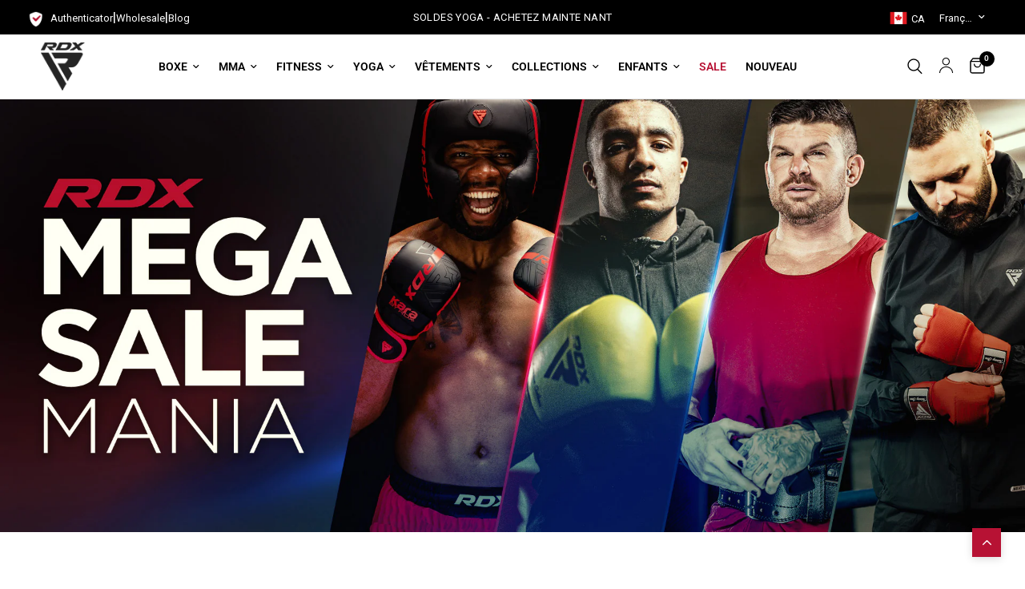

--- FILE ---
content_type: text/html; charset=utf-8
request_url: https://rdxsports.ca/fr/pages/knock-out-offers
body_size: 71044
content:
<!doctype html><html class="no-js" lang="fr" dir="ltr">
<head>
      <!-- Google Tag Manager -->
    <script>(function(w,d,s,l,i){w[l]=w[l]||[];w[l].push({'gtm.start':
    new Date().getTime(),event:'gtm.js'});var f=d.getElementsByTagName(s)[0],
    j=d.createElement(s),dl=l!='dataLayer'?'&l='+l:'';j.async=true;j.src=
    'https://www.googletagmanager.com/gtm.js?id='+i+dl;f.parentNode.insertBefore(j,f);
    })(window,document,'script','dataLayer','GTM-PL4ZVFM');</script>
    <!-- End Google Tag Manager -->
	<meta charset="utf-8">
    <meta name="google-site-verification" content="eJzB7bWlUt9rSFUw2n80Xk1hLdDyfiKU2MFE6eJTcZQ" />
	<meta http-equiv="X-UA-Compatible" content="IE=edge,chrome=1">
	<meta name="viewport" content="width=device-width, initial-scale=1, maximum-scale=5, viewport-fit=cover">
	<meta name="theme-color" content="#ffffff">
  

  <link rel="canonical" href="https://rdxsports.ca/fr/pages/knock-out-offers">


	<link rel="preconnect" href="https://cdn.shopify.com" crossorigin>
	<link rel="preload" as="style" href="//rdxsports.ca/cdn/shop/t/6/assets/app.css?v=141876644683942895081750780473">



<link href="//rdxsports.ca/cdn/shop/t/6/assets/animations.min.js?v=43857518744990237831701691254" as="script" rel="preload">

<link href="//rdxsports.ca/cdn/shop/t/6/assets/vendor.min.js?v=157477036952821991051701691258" as="script" rel="preload">
<link href="//rdxsports.ca/cdn/shop/t/6/assets/app.js?v=81412649146930014351723021893" as="script" rel="preload">
<link href="//rdxsports.ca/cdn/shop/t/6/assets/slideshow.js?v=103831344526058652041706192378" as="script" rel="preload">

<script>
window.lazySizesConfig = window.lazySizesConfig || {};
window.lazySizesConfig.expand = 250;
window.lazySizesConfig.loadMode = 1;
window.lazySizesConfig.loadHidden = false;
</script>

	<link rel="icon" type="image/png" href="//rdxsports.ca/cdn/shop/files/Region_Popup_Logo_50x50_16b14e2b-7946-4fa4-9b9b-4070dc135d43.png?crop=center&height=32&v=1701704932&width=32">

    <title>
	Knock Out Offers &ndash; RDX Sports - Canada
	</title>

	
<link rel="preconnect" href="https://fonts.shopifycdn.com" crossorigin>

<meta property="og:site_name" content="RDX Sports - Canada">
<meta property="og:url" content="https://rdxsports.ca/fr/pages/knock-out-offers">
<meta property="og:title" content="Knock Out Offers">
<meta property="og:type" content="website">
<meta property="og:description" content="Achetez des équipements originaux RDX MMA, boxe, yoga, gymnastique et Muay Thai, y compris des gants de sports de combat, des équipements de protection, des produits d&#39;entraînement et de fitness."><meta property="og:image" content="http://rdxsports.ca/cdn/shop/files/RDXSports.jpg?v=1701705345">
  <meta property="og:image:secure_url" content="https://rdxsports.ca/cdn/shop/files/RDXSports.jpg?v=1701705345">
  <meta property="og:image:width" content="1200">
  <meta property="og:image:height" content="628"><meta name="twitter:site" content="@RDXSports"><meta name="twitter:card" content="summary_large_image">
<meta name="twitter:title" content="Knock Out Offers">
<meta name="twitter:description" content="Achetez des équipements originaux RDX MMA, boxe, yoga, gymnastique et Muay Thai, y compris des gants de sports de combat, des équipements de protection, des produits d&#39;entraînement et de fitness.">


	<link href="//rdxsports.ca/cdn/shop/t/6/assets/app.css?v=141876644683942895081750780473" rel="stylesheet" type="text/css" media="all" />
	<style data-shopify>
	@font-face {
  font-family: Roboto;
  font-weight: 400;
  font-style: normal;
  font-display: swap;
  src: url("//rdxsports.ca/cdn/fonts/roboto/roboto_n4.2019d890f07b1852f56ce63ba45b2db45d852cba.woff2") format("woff2"),
       url("//rdxsports.ca/cdn/fonts/roboto/roboto_n4.238690e0007583582327135619c5f7971652fa9d.woff") format("woff");
}

@font-face {
  font-family: Roboto;
  font-weight: 500;
  font-style: normal;
  font-display: swap;
  src: url("//rdxsports.ca/cdn/fonts/roboto/roboto_n5.250d51708d76acbac296b0e21ede8f81de4e37aa.woff2") format("woff2"),
       url("//rdxsports.ca/cdn/fonts/roboto/roboto_n5.535e8c56f4cbbdea416167af50ab0ff1360a3949.woff") format("woff");
}

@font-face {
  font-family: Roboto;
  font-weight: 600;
  font-style: normal;
  font-display: swap;
  src: url("//rdxsports.ca/cdn/fonts/roboto/roboto_n6.3d305d5382545b48404c304160aadee38c90ef9d.woff2") format("woff2"),
       url("//rdxsports.ca/cdn/fonts/roboto/roboto_n6.bb37be020157f87e181e5489d5e9137ad60c47a2.woff") format("woff");
}

@font-face {
  font-family: Roboto;
  font-weight: 400;
  font-style: italic;
  font-display: swap;
  src: url("//rdxsports.ca/cdn/fonts/roboto/roboto_i4.57ce898ccda22ee84f49e6b57ae302250655e2d4.woff2") format("woff2"),
       url("//rdxsports.ca/cdn/fonts/roboto/roboto_i4.b21f3bd061cbcb83b824ae8c7671a82587b264bf.woff") format("woff");
}

@font-face {
  font-family: Roboto;
  font-weight: 600;
  font-style: italic;
  font-display: swap;
  src: url("//rdxsports.ca/cdn/fonts/roboto/roboto_i6.ebd6b6733fb2b030d60cbf61316511a7ffd82fb3.woff2") format("woff2"),
       url("//rdxsports.ca/cdn/fonts/roboto/roboto_i6.1363905a6d5249605bc5e0f859663ffe95ac3bed.woff") format("woff");
}


		@font-face {
  font-family: Oswald;
  font-weight: 700;
  font-style: normal;
  font-display: swap;
  src: url("//rdxsports.ca/cdn/fonts/oswald/oswald_n7.b3ba3d6f1b341d51018e3cfba146932b55221727.woff2") format("woff2"),
       url("//rdxsports.ca/cdn/fonts/oswald/oswald_n7.6cec6bed2bb070310ad90e19ea7a56b65fd83c0b.woff") format("woff");
}

@font-face {
  font-family: Oswald;
  font-weight: 400;
  font-style: normal;
  font-display: swap;
  src: url("//rdxsports.ca/cdn/fonts/oswald/oswald_n4.7760ed7a63e536050f64bb0607ff70ce07a480bd.woff2") format("woff2"),
       url("//rdxsports.ca/cdn/fonts/oswald/oswald_n4.ae5e497f60fc686568afe76e9ff1872693c533e9.woff") format("woff");
}

h1,h2,h3,h4,h5,h6,
	.h1,.h2,.h3,.h4,.h5,.h6,
	.logolink.text-logo,
	.heading-font,
	.h1-xlarge,
	.h1-large,
	.customer-addresses .my-address .address-index {
		font-style: normal;
		font-weight: 700;
		font-family: Oswald, sans-serif;
	}
	body,
	.body-font,
	.thb-product-detail .product-title {
		font-style: normal;
		font-weight: 400;
		font-family: Roboto, sans-serif;
	}
	:root {
		--font-body-scale: 1.0;
		--font-body-line-height-scale: 1.0;
		--font-body-letter-spacing: 0.0em;
		--font-announcement-scale: 1.0;
		--font-heading-scale: 1.0;
		--font-heading-line-height-scale: 1.0;
		--font-heading-letter-spacing: 0.0em;
		--font-navigation-scale: 1.0;
		--font-product-title-scale: 1.0;
		--font-product-title-line-height-scale: 1.0;
		--button-letter-spacing: 0.02em;--bg-body: #ffffff;
			--bg-body-rgb: 255,255,255;
			--bg-body-darken: #f7f7f7;
			--payment-terms-background-color: #ffffff;--color-body: #000000;
		  --color-body-rgb: 0,0,0;--color-accent: #000000;
			--color-accent-rgb: 0,0,0;--color-border: #E2E2E2;--color-form-border: #dedede;--color-announcement-bar-text: #ffffff;--color-announcement-bar-bg: #000000;--color-header-bg: #ffffff;
			--color-header-bg-rgb: 255,255,255;--color-header-text: #000000;
			--color-header-text-rgb: 0,0,0;--color-header-links: #000000;--color-header-links-hover: #000000;--color-header-icons: #000000;--color-header-border: #E2E2E2;--solid-button-background: #b71234;--solid-button-label: #ffffff;--outline-button-label: #b71234;--color-price: #151515;--color-star: #FD9A52;--color-dots: #151515;--color-inventory-instock: #279A4B;--color-inventory-lowstock: #FB9E5B;--section-spacing-mobile: 50px;--section-spacing-desktop: 90px;--button-border-radius: 0px;--color-badge-text: #ffffff;--color-badge-sold-out: #000000;--color-badge-sale: #b71234;--badge-corner-radius: 13px;--color-footer-text: #FFFFFF;
			--color-footer-text-rgb: 255,255,255;--color-footer-link: #FFFFFF;--color-footer-link-hover: #FFFFFF;--color-footer-border: #444444;
			--color-footer-border-rgb: 68,68,68;--color-footer-bg: #151515;}
</style>





<script>!function(s,a,e,v,n,t,z){if(s.saq)return;n=s.saq=function(){n.callMethod?n.callMethod.apply(n,arguments):n.queue.push(arguments)};if(!s._saq)s._saq=n;n.push=n;n.loaded=!0;n.version='1.0';n.queue=[];t=a.createElement(e);t.async=!0;t.src=v;z=a.getElementsByTagName(e)[0];z.parentNode.insertBefore(t,z)}(window,document,'script','https://tags.srv.stackadapt.com/events.js');saq('ts', 'aW02FC5pCUC4uXOTGnx9Sw');</script>


	<script>
		window.theme = window.theme || {};
		theme = {
			settings: {
				money_with_currency_format:"${{amount}}",
				cart_drawer:true,
				product_id: false,
			},
			routes: {
				root_url: '/fr',
				cart_url: '/fr/cart',
				cart_add_url: '/fr/cart/add',
				search_url: '/fr/search',
				cart_change_url: '/fr/cart/change',
				cart_update_url: '/fr/cart/update',
				predictive_search_url: '/fr/search/suggest',
			},
			variantStrings: {
        addToCart: `Ajouter au panier`,
        soldOut: `Épuisé`,
        unavailable: `Non disponible`,
      },
			strings: {
				requiresTerms: `Vous devez accepter les conditions générales de vente pour valider`,
			}
		};
	</script>
  <script>window.performance && window.performance.mark && window.performance.mark('shopify.content_for_header.start');</script><meta name="google-site-verification" content="Z6ZKk445Tgacp0XojuU_0cfk4UOPD8Rlh7pyDiLJzO4">
<meta id="shopify-digital-wallet" name="shopify-digital-wallet" content="/81317364027/digital_wallets/dialog">
<meta name="shopify-checkout-api-token" content="dcbac1f7457235a7b0e11ec9c50ee1bd">
<meta id="in-context-paypal-metadata" data-shop-id="81317364027" data-venmo-supported="false" data-environment="production" data-locale="fr_FR" data-paypal-v4="true" data-currency="CAD">
<link rel="alternate" hreflang="x-default" href="https://rdxsports.ca/pages/knock-out-offers">
<link rel="alternate" hreflang="en-CA" href="https://rdxsports.ca/pages/knock-out-offers">
<link rel="alternate" hreflang="fr-CA" href="https://rdxsports.ca/fr/pages/knock-out-offers">
<script async="async" src="/checkouts/internal/preloads.js?locale=fr-CA"></script>
<link rel="preconnect" href="https://shop.app" crossorigin="anonymous">
<script async="async" src="https://shop.app/checkouts/internal/preloads.js?locale=fr-CA&shop_id=81317364027" crossorigin="anonymous"></script>
<script id="apple-pay-shop-capabilities" type="application/json">{"shopId":81317364027,"countryCode":"GB","currencyCode":"CAD","merchantCapabilities":["supports3DS"],"merchantId":"gid:\/\/shopify\/Shop\/81317364027","merchantName":"RDX Sports - Canada","requiredBillingContactFields":["postalAddress","email","phone"],"requiredShippingContactFields":["postalAddress","email","phone"],"shippingType":"shipping","supportedNetworks":["visa","maestro","masterCard","amex","discover","elo"],"total":{"type":"pending","label":"RDX Sports - Canada","amount":"1.00"},"shopifyPaymentsEnabled":true,"supportsSubscriptions":true}</script>
<script id="shopify-features" type="application/json">{"accessToken":"dcbac1f7457235a7b0e11ec9c50ee1bd","betas":["rich-media-storefront-analytics"],"domain":"rdxsports.ca","predictiveSearch":true,"shopId":81317364027,"locale":"fr"}</script>
<script>var Shopify = Shopify || {};
Shopify.shop = "rdx-sports-store-canada.myshopify.com";
Shopify.locale = "fr";
Shopify.currency = {"active":"CAD","rate":"1.0"};
Shopify.country = "CA";
Shopify.theme = {"name":"Ca reformation theme","id":163638804795,"schema_name":"Reformation","schema_version":"1.7.3","theme_store_id":null,"role":"main"};
Shopify.theme.handle = "null";
Shopify.theme.style = {"id":null,"handle":null};
Shopify.cdnHost = "rdxsports.ca/cdn";
Shopify.routes = Shopify.routes || {};
Shopify.routes.root = "/fr/";</script>
<script type="module">!function(o){(o.Shopify=o.Shopify||{}).modules=!0}(window);</script>
<script>!function(o){function n(){var o=[];function n(){o.push(Array.prototype.slice.apply(arguments))}return n.q=o,n}var t=o.Shopify=o.Shopify||{};t.loadFeatures=n(),t.autoloadFeatures=n()}(window);</script>
<script>
  window.ShopifyPay = window.ShopifyPay || {};
  window.ShopifyPay.apiHost = "shop.app\/pay";
  window.ShopifyPay.redirectState = null;
</script>
<script id="shop-js-analytics" type="application/json">{"pageType":"page"}</script>
<script defer="defer" async type="module" src="//rdxsports.ca/cdn/shopifycloud/shop-js/modules/v2/client.init-shop-cart-sync_BcDpqI9l.fr.esm.js"></script>
<script defer="defer" async type="module" src="//rdxsports.ca/cdn/shopifycloud/shop-js/modules/v2/chunk.common_a1Rf5Dlz.esm.js"></script>
<script defer="defer" async type="module" src="//rdxsports.ca/cdn/shopifycloud/shop-js/modules/v2/chunk.modal_Djra7sW9.esm.js"></script>
<script type="module">
  await import("//rdxsports.ca/cdn/shopifycloud/shop-js/modules/v2/client.init-shop-cart-sync_BcDpqI9l.fr.esm.js");
await import("//rdxsports.ca/cdn/shopifycloud/shop-js/modules/v2/chunk.common_a1Rf5Dlz.esm.js");
await import("//rdxsports.ca/cdn/shopifycloud/shop-js/modules/v2/chunk.modal_Djra7sW9.esm.js");

  window.Shopify.SignInWithShop?.initShopCartSync?.({"fedCMEnabled":true,"windoidEnabled":true});

</script>
<script>
  window.Shopify = window.Shopify || {};
  if (!window.Shopify.featureAssets) window.Shopify.featureAssets = {};
  window.Shopify.featureAssets['shop-js'] = {"shop-cart-sync":["modules/v2/client.shop-cart-sync_BLrx53Hf.fr.esm.js","modules/v2/chunk.common_a1Rf5Dlz.esm.js","modules/v2/chunk.modal_Djra7sW9.esm.js"],"init-fed-cm":["modules/v2/client.init-fed-cm_C8SUwJ8U.fr.esm.js","modules/v2/chunk.common_a1Rf5Dlz.esm.js","modules/v2/chunk.modal_Djra7sW9.esm.js"],"shop-cash-offers":["modules/v2/client.shop-cash-offers_BBp_MjBM.fr.esm.js","modules/v2/chunk.common_a1Rf5Dlz.esm.js","modules/v2/chunk.modal_Djra7sW9.esm.js"],"shop-login-button":["modules/v2/client.shop-login-button_Dw6kG_iO.fr.esm.js","modules/v2/chunk.common_a1Rf5Dlz.esm.js","modules/v2/chunk.modal_Djra7sW9.esm.js"],"pay-button":["modules/v2/client.pay-button_BJDaAh68.fr.esm.js","modules/v2/chunk.common_a1Rf5Dlz.esm.js","modules/v2/chunk.modal_Djra7sW9.esm.js"],"shop-button":["modules/v2/client.shop-button_DBWL94V3.fr.esm.js","modules/v2/chunk.common_a1Rf5Dlz.esm.js","modules/v2/chunk.modal_Djra7sW9.esm.js"],"avatar":["modules/v2/client.avatar_BTnouDA3.fr.esm.js"],"init-windoid":["modules/v2/client.init-windoid_77FSIiws.fr.esm.js","modules/v2/chunk.common_a1Rf5Dlz.esm.js","modules/v2/chunk.modal_Djra7sW9.esm.js"],"init-shop-for-new-customer-accounts":["modules/v2/client.init-shop-for-new-customer-accounts_QoC3RJm9.fr.esm.js","modules/v2/client.shop-login-button_Dw6kG_iO.fr.esm.js","modules/v2/chunk.common_a1Rf5Dlz.esm.js","modules/v2/chunk.modal_Djra7sW9.esm.js"],"init-shop-email-lookup-coordinator":["modules/v2/client.init-shop-email-lookup-coordinator_D4ioGzPw.fr.esm.js","modules/v2/chunk.common_a1Rf5Dlz.esm.js","modules/v2/chunk.modal_Djra7sW9.esm.js"],"init-shop-cart-sync":["modules/v2/client.init-shop-cart-sync_BcDpqI9l.fr.esm.js","modules/v2/chunk.common_a1Rf5Dlz.esm.js","modules/v2/chunk.modal_Djra7sW9.esm.js"],"shop-toast-manager":["modules/v2/client.shop-toast-manager_B-eIbpHW.fr.esm.js","modules/v2/chunk.common_a1Rf5Dlz.esm.js","modules/v2/chunk.modal_Djra7sW9.esm.js"],"init-customer-accounts":["modules/v2/client.init-customer-accounts_BcBSUbIK.fr.esm.js","modules/v2/client.shop-login-button_Dw6kG_iO.fr.esm.js","modules/v2/chunk.common_a1Rf5Dlz.esm.js","modules/v2/chunk.modal_Djra7sW9.esm.js"],"init-customer-accounts-sign-up":["modules/v2/client.init-customer-accounts-sign-up_DvG__VHD.fr.esm.js","modules/v2/client.shop-login-button_Dw6kG_iO.fr.esm.js","modules/v2/chunk.common_a1Rf5Dlz.esm.js","modules/v2/chunk.modal_Djra7sW9.esm.js"],"shop-follow-button":["modules/v2/client.shop-follow-button_Dnx6fDH9.fr.esm.js","modules/v2/chunk.common_a1Rf5Dlz.esm.js","modules/v2/chunk.modal_Djra7sW9.esm.js"],"checkout-modal":["modules/v2/client.checkout-modal_BDH3MUqJ.fr.esm.js","modules/v2/chunk.common_a1Rf5Dlz.esm.js","modules/v2/chunk.modal_Djra7sW9.esm.js"],"shop-login":["modules/v2/client.shop-login_CV9Paj8R.fr.esm.js","modules/v2/chunk.common_a1Rf5Dlz.esm.js","modules/v2/chunk.modal_Djra7sW9.esm.js"],"lead-capture":["modules/v2/client.lead-capture_DGQOTB4e.fr.esm.js","modules/v2/chunk.common_a1Rf5Dlz.esm.js","modules/v2/chunk.modal_Djra7sW9.esm.js"],"payment-terms":["modules/v2/client.payment-terms_BQYK7nq4.fr.esm.js","modules/v2/chunk.common_a1Rf5Dlz.esm.js","modules/v2/chunk.modal_Djra7sW9.esm.js"]};
</script>
<script>(function() {
  var isLoaded = false;
  function asyncLoad() {
    if (isLoaded) return;
    isLoaded = true;
    var urls = ["https:\/\/intg.snapchat.com\/shopify\/shopify-scevent-init.js?id=31f4da78-0994-43aa-9fc6-da44e0e006c8\u0026shop=rdx-sports-store-canada.myshopify.com","\/\/cdn.shopify.com\/proxy\/e6f0a5a8716a82fbff432be1a2f3ffa9e2364781808f3595ee7cf42e9bc54985\/api.goaffpro.com\/loader.js?shop=rdx-sports-store-canada.myshopify.com\u0026sp-cache-control=cHVibGljLCBtYXgtYWdlPTkwMA","\/\/cdn.shopify.com\/proxy\/841031feb8d12da1a5c824ccf4e2e82cf7f6fc03b8dce8e4796f9bac71f0dbbb\/shopify.livechatinc.com\/api\/v2\/script\/39f31f0b-4359-4132-9712-4bfd52b32b70\/widget.js?shop=rdx-sports-store-canada.myshopify.com\u0026sp-cache-control=cHVibGljLCBtYXgtYWdlPTkwMA","https:\/\/cdn.nfcube.com\/instafeed-32098920e4fed0169dc4af78238969cd.js?shop=rdx-sports-store-canada.myshopify.com"];
    for (var i = 0; i < urls.length; i++) {
      var s = document.createElement('script');
      s.type = 'text/javascript';
      s.async = true;
      s.src = urls[i];
      var x = document.getElementsByTagName('script')[0];
      x.parentNode.insertBefore(s, x);
    }
  };
  if(window.attachEvent) {
    window.attachEvent('onload', asyncLoad);
  } else {
    window.addEventListener('load', asyncLoad, false);
  }
})();</script>
<script id="__st">var __st={"a":81317364027,"offset":-18000,"reqid":"7fdf3504-94d6-4740-a055-1e8eff19548e-1769041705","pageurl":"rdxsports.ca\/fr\/pages\/knock-out-offers","s":"pages-135624524091","u":"a42d4db97181","p":"page","rtyp":"page","rid":135624524091};</script>
<script>window.ShopifyPaypalV4VisibilityTracking = true;</script>
<script id="captcha-bootstrap">!function(){'use strict';const t='contact',e='account',n='new_comment',o=[[t,t],['blogs',n],['comments',n],[t,'customer']],c=[[e,'customer_login'],[e,'guest_login'],[e,'recover_customer_password'],[e,'create_customer']],r=t=>t.map((([t,e])=>`form[action*='/${t}']:not([data-nocaptcha='true']) input[name='form_type'][value='${e}']`)).join(','),a=t=>()=>t?[...document.querySelectorAll(t)].map((t=>t.form)):[];function s(){const t=[...o],e=r(t);return a(e)}const i='password',u='form_key',d=['recaptcha-v3-token','g-recaptcha-response','h-captcha-response',i],f=()=>{try{return window.sessionStorage}catch{return}},m='__shopify_v',_=t=>t.elements[u];function p(t,e,n=!1){try{const o=window.sessionStorage,c=JSON.parse(o.getItem(e)),{data:r}=function(t){const{data:e,action:n}=t;return t[m]||n?{data:e,action:n}:{data:t,action:n}}(c);for(const[e,n]of Object.entries(r))t.elements[e]&&(t.elements[e].value=n);n&&o.removeItem(e)}catch(o){console.error('form repopulation failed',{error:o})}}const l='form_type',E='cptcha';function T(t){t.dataset[E]=!0}const w=window,h=w.document,L='Shopify',v='ce_forms',y='captcha';let A=!1;((t,e)=>{const n=(g='f06e6c50-85a8-45c8-87d0-21a2b65856fe',I='https://cdn.shopify.com/shopifycloud/storefront-forms-hcaptcha/ce_storefront_forms_captcha_hcaptcha.v1.5.2.iife.js',D={infoText:'Protégé par hCaptcha',privacyText:'Confidentialité',termsText:'Conditions'},(t,e,n)=>{const o=w[L][v],c=o.bindForm;if(c)return c(t,g,e,D).then(n);var r;o.q.push([[t,g,e,D],n]),r=I,A||(h.body.append(Object.assign(h.createElement('script'),{id:'captcha-provider',async:!0,src:r})),A=!0)});var g,I,D;w[L]=w[L]||{},w[L][v]=w[L][v]||{},w[L][v].q=[],w[L][y]=w[L][y]||{},w[L][y].protect=function(t,e){n(t,void 0,e),T(t)},Object.freeze(w[L][y]),function(t,e,n,w,h,L){const[v,y,A,g]=function(t,e,n){const i=e?o:[],u=t?c:[],d=[...i,...u],f=r(d),m=r(i),_=r(d.filter((([t,e])=>n.includes(e))));return[a(f),a(m),a(_),s()]}(w,h,L),I=t=>{const e=t.target;return e instanceof HTMLFormElement?e:e&&e.form},D=t=>v().includes(t);t.addEventListener('submit',(t=>{const e=I(t);if(!e)return;const n=D(e)&&!e.dataset.hcaptchaBound&&!e.dataset.recaptchaBound,o=_(e),c=g().includes(e)&&(!o||!o.value);(n||c)&&t.preventDefault(),c&&!n&&(function(t){try{if(!f())return;!function(t){const e=f();if(!e)return;const n=_(t);if(!n)return;const o=n.value;o&&e.removeItem(o)}(t);const e=Array.from(Array(32),(()=>Math.random().toString(36)[2])).join('');!function(t,e){_(t)||t.append(Object.assign(document.createElement('input'),{type:'hidden',name:u})),t.elements[u].value=e}(t,e),function(t,e){const n=f();if(!n)return;const o=[...t.querySelectorAll(`input[type='${i}']`)].map((({name:t})=>t)),c=[...d,...o],r={};for(const[a,s]of new FormData(t).entries())c.includes(a)||(r[a]=s);n.setItem(e,JSON.stringify({[m]:1,action:t.action,data:r}))}(t,e)}catch(e){console.error('failed to persist form',e)}}(e),e.submit())}));const S=(t,e)=>{t&&!t.dataset[E]&&(n(t,e.some((e=>e===t))),T(t))};for(const o of['focusin','change'])t.addEventListener(o,(t=>{const e=I(t);D(e)&&S(e,y())}));const B=e.get('form_key'),M=e.get(l),P=B&&M;t.addEventListener('DOMContentLoaded',(()=>{const t=y();if(P)for(const e of t)e.elements[l].value===M&&p(e,B);[...new Set([...A(),...v().filter((t=>'true'===t.dataset.shopifyCaptcha))])].forEach((e=>S(e,t)))}))}(h,new URLSearchParams(w.location.search),n,t,e,['guest_login'])})(!0,!0)}();</script>
<script integrity="sha256-4kQ18oKyAcykRKYeNunJcIwy7WH5gtpwJnB7kiuLZ1E=" data-source-attribution="shopify.loadfeatures" defer="defer" src="//rdxsports.ca/cdn/shopifycloud/storefront/assets/storefront/load_feature-a0a9edcb.js" crossorigin="anonymous"></script>
<script crossorigin="anonymous" defer="defer" src="//rdxsports.ca/cdn/shopifycloud/storefront/assets/shopify_pay/storefront-65b4c6d7.js?v=20250812"></script>
<script data-source-attribution="shopify.dynamic_checkout.dynamic.init">var Shopify=Shopify||{};Shopify.PaymentButton=Shopify.PaymentButton||{isStorefrontPortableWallets:!0,init:function(){window.Shopify.PaymentButton.init=function(){};var t=document.createElement("script");t.src="https://rdxsports.ca/cdn/shopifycloud/portable-wallets/latest/portable-wallets.fr.js",t.type="module",document.head.appendChild(t)}};
</script>
<script data-source-attribution="shopify.dynamic_checkout.buyer_consent">
  function portableWalletsHideBuyerConsent(e){var t=document.getElementById("shopify-buyer-consent"),n=document.getElementById("shopify-subscription-policy-button");t&&n&&(t.classList.add("hidden"),t.setAttribute("aria-hidden","true"),n.removeEventListener("click",e))}function portableWalletsShowBuyerConsent(e){var t=document.getElementById("shopify-buyer-consent"),n=document.getElementById("shopify-subscription-policy-button");t&&n&&(t.classList.remove("hidden"),t.removeAttribute("aria-hidden"),n.addEventListener("click",e))}window.Shopify?.PaymentButton&&(window.Shopify.PaymentButton.hideBuyerConsent=portableWalletsHideBuyerConsent,window.Shopify.PaymentButton.showBuyerConsent=portableWalletsShowBuyerConsent);
</script>
<script data-source-attribution="shopify.dynamic_checkout.cart.bootstrap">document.addEventListener("DOMContentLoaded",(function(){function t(){return document.querySelector("shopify-accelerated-checkout-cart, shopify-accelerated-checkout")}if(t())Shopify.PaymentButton.init();else{new MutationObserver((function(e,n){t()&&(Shopify.PaymentButton.init(),n.disconnect())})).observe(document.body,{childList:!0,subtree:!0})}}));
</script>
<link id="shopify-accelerated-checkout-styles" rel="stylesheet" media="screen" href="https://rdxsports.ca/cdn/shopifycloud/portable-wallets/latest/accelerated-checkout-backwards-compat.css" crossorigin="anonymous">
<style id="shopify-accelerated-checkout-cart">
        #shopify-buyer-consent {
  margin-top: 1em;
  display: inline-block;
  width: 100%;
}

#shopify-buyer-consent.hidden {
  display: none;
}

#shopify-subscription-policy-button {
  background: none;
  border: none;
  padding: 0;
  text-decoration: underline;
  font-size: inherit;
  cursor: pointer;
}

#shopify-subscription-policy-button::before {
  box-shadow: none;
}

      </style>

<script>window.performance && window.performance.mark && window.performance.mark('shopify.content_for_header.end');</script>
	<script>document.documentElement.className = document.documentElement.className.replace('no-js', 'js');</script>
<!-- BEGIN app block: shopify://apps/geo-pro-geolocation/blocks/geopro/16fc5313-7aee-4e90-ac95-f50fc7c8b657 --><!-- This snippet is used to load Geo:Pro data on the storefront -->
<meta class='geo-ip' content='[base64]'>
<!-- This snippet initializes the plugin -->
<script async>
  try {
    const loadGeoPro=()=>{let e=e=>{if(!e||e.isCrawler||"success"!==e.message){window.geopro_cancel="1";return}let o=e.isAdmin?"el-geoip-location-admin":"el-geoip-location",s=Date.now()+864e5;localStorage.setItem(o,JSON.stringify({value:e.data,expires:s})),e.isAdmin&&localStorage.setItem("el-geoip-admin",JSON.stringify({value:"1",expires:s}))},o=new XMLHttpRequest;o.open("GET","https://geo.geoproapp.com?x-api-key=91e359ab7-2b63-539e-1de2-c4bf731367a7",!0),o.responseType="json",o.onload=()=>e(200===o.status?o.response:null),o.send()},load=!["el-geoip-location-admin","el-geoip-location"].some(e=>{try{let o=JSON.parse(localStorage.getItem(e));return o&&o.expires>Date.now()}catch(s){return!1}});load&&loadGeoPro();
  } catch(e) {
    console.warn('Geo:Pro error', e);
    window.geopro_cancel = '1';
  }
</script>
<script src="https://cdn.shopify.com/extensions/019b746b-26da-7a64-a671-397924f34f11/easylocation-195/assets/easylocation-storefront.min.js" type="text/javascript" async></script>


<!-- END app block --><!-- BEGIN app block: shopify://apps/microsoft-clarity/blocks/brandAgents_js/31c3d126-8116-4b4a-8ba1-baeda7c4aeea -->





<!-- END app block --><!-- BEGIN app block: shopify://apps/onward/blocks/onward-protection-embed/b53f9cdb-2bd0-4ef4-be64-bb0b8b7f7dff --><script type="text/javascript">
  window.addEventListener('DOMContentLoaded', () => {
  const onward = new OnwardSetup();

  // Drawer
  onward.addContainer('#Cart-Drawer .cart-drawer-footer', { position: 'afterbegin' });
  onward.addCheckoutPlus('#Cart-Drawer button[name="checkout"]', { 
    optOutSelector: '#Cart-Drawer button[name="checkout"]', 
    optOutPosition: 'afterend'
  });

  // Cart
  onward.addContainer('#Cart .proceed-to-checkout', { position: 'afterbegin' });
  onward.addCheckoutPlus('#Cart .checkout-button', { 
    optOutSelector: '#Cart .proceed-to-checkout', 
    optOutPosition: 'beforeend'
  });
});

// Standard cart page and cart drawer install.
// Selectors work with both Shopify standard and Rebuy carts.

// window.onwardCheckoutPlus = function() {
//   const cartDrawerButton = document.querySelector('.picky-cart__footer .picky-cart__button');
//   const cartDrawerOptOutContainer = document.querySelector('.picky-cart__footer .picky-cart__footer');
//   if (cartDrawerButton && cartDrawerOptOutContainer) {
//     window.onwardApp.checkoutPlusifyButton(cartDrawerButton, cartDrawerOptOutContainer);
//   }

//   const cartPageButton = document.querySelector('.checkout-button');
//   const cartPageOptOutContainer = document.querySelector('#Cart .proceed-to-checkout');
//   if (cartPageButton && cartPageOptOutContainer) {
//     window.onwardApp.checkoutPlusifyButton(cartPageButton, cartPageOptOutContainer);
//   }
// }

// function installOnwardContainers() {
//   document.querySelectorAll(".picky-cart__footer .picky-cart__footer, #Cart .proceed-to-checkout").forEach(function (element) {
//     if (element.querySelector('#onward-container')) return;
//     element.insertAdjacentHTML('afterbegin', "<div id='onward-container'></div>");
//   })
// }

// window.addEventListener('DOMContentLoaded', function () {
//   var runningMount = false;
//   function onwardAddedToDomCallback(mutations) {
//     for (let mutation of mutations) {
//       if (mutation.type === 'childList') {
//         installOnwardContainers();

//         try {
//           onwardApp.insertCheckoutPlus();

//           document.querySelectorAll("shop-pay-wallet-button").forEach(function (button) {
//             button.onclick = window.onwardApp.checkoutPlusEventHandler(true, button);
//           });
//         } catch (error) {}
        
//         if (window.onwardApp && !runningMount) {
//           var containers = Array.from(
//             document.querySelectorAll('#onward-container')
//           ).filter((div) => {
//             return div.childNodes.length == 0;
//           });
//           if (containers.length > 0) {
//             runningMount = true;
//             window.onwardApp.mountWidgets(containers).then(function () {
//               runningMount = false;
//             });
//           }
//         }
//       }
//     }
//   }

//   var observer = new MutationObserver(onwardAddedToDomCallback);
//   observer.observe(document.querySelector('body'), { childList: true, subtree: true });
// });
  window.OnwardSettingsJson = {"selectedByDefault":true,"shopEnabled":true,"insuranceFeePercentage":"3.0","carbonOffsetPriceCents":1,"carbonOffsetsEnabled":true,"flatRateReturnEnabled":false,"returnsAppEnabled":false,"customerSponsoredReturnLabel":true,"exchangesEnabled":false,"shopName":"RDX Sports - Canada","shopId":412,"shopCurrencyCode":"CAD","shopSupportContact":"info@rdxsports.com","minimumInsurableCartAmountCents":0,"minimumInsurancePriceCents":195,"minimumInsurancePriceVariantId":51768631165295,"maximumInsurancePriceCents":null,"maximumInsurancePriceVariantId":null,"insuranceFallback":"do_not_insure","excludePriceInSubtotalDisplay":true,"oneLine":false,"largeMultiline":false,"displayToggle":true,"autoRemoveInsuranceFromCart":false,"poweredByEnabled":true,"inlinePoweredByEnabled":true,"disclaimerEnabled":false,"showSubscriptionWording":false,"moneyFormat":null,"checkoutButtonSelector":".picky-cart__footer .picky-cart__button, .checkout-button","themePrimaryColor":null,"ctaTextColor":null,"backgroundColor":"","copyLine1":"Get {{reward_amount}}","copyLine2":"VIP Protection+","checkoutPlusCopyLine1":"VIP Checkout","checkoutPlusCopyLine2":"Get {{reward_amount}} CashBack, Delivery Protection, and a 90-day Guarantee.","checkoutPlusEnabled":true,"checkoutPlusVariant":"checkout","checkoutPlusButtonLabel":"Checkout+ | {{subtotal_with_onward}}","checkoutPlusOptOutLabel":"Continue Without VIP Checkout","checkoutPlusOptOutContainerSelector":".picky-cart__footer .picky-cart__footer, #Cart .proceed-to-checkout","disclaimerText":"*By deselecting shipping protection, RDX Sports - Canada is not liable for damaged, or stolen items","rewardsEnabled":true,"rewardsPercentage":"5.0","nativeSubscriptionsEnabled":false,"cartItemCountSelector":null,"cartSubtotalSelector":null,"productGuaranteesEnabled":true,"productGuaranteeDays":90,"walletsEnabled":false,"analyticsEnabled":false,"category":"Sports \u0026 Fitness","featuresEnabled":["widget:checkout:multi_product_debug"],"isDev":false,"modalContent":null,"customModalEnabled":false,"checkoutModalContent":"","shoppersUrl":"","checkoutExtensionHidden":false,"checkoutOneLine":true,"legacyAutoInsertCheckoutPlus":true,"orderEditingEnabledAt":null,"orderEditingDeadlineMinutes":30,"orderEditingAddInsuranceCopyLine1":"Onward Checkout+","orderEditingAddInsuranceCopyLine2":null,"subtotalLabel":null,"subtotalLabelSelector":null,"poweredByLogoColor":"black","onwardLineitemProperties":{},"insuranceProductImageUrl":"https:\/\/cdn.shopify.com\/s\/files\/1\/0813\/1736\/4027\/files\/trade-secret.png?v=1750175274"};
  window.OnwardSettingsJson = Object.assign(
    window.OnwardSettingsJson,
    window.onwardSettingsOverrides ? window.onwardSettingsOverrides : {},
    {
      headlessClient: false,
      locale: {
        currency_iso_code: "CAD",
        currency_rate: Shopify.currency?.rate || "1.0",
        request_locale: Shopify?.locale || 'en'
      }
    }
  );
  Object.freeze(window.OnwardSettingsJson);

  
</script>

<style id="onward-styles-sheet">
  .cart-item:has(a[href*="/products/onward-package-protection"]),
  .cart__item:has(a[href*="/products/onward-package-protection"]),
  .upez--cart-item:has(a[href*="/products/onward-package-protection"]),
  .upcart-product-item:has(a[href*="/products/onward-package-protection"]),
  .rebuy-cart__flyout-item:has(a[href*="/products/onward-package-protection"]) {
    display: none;
  }

  #onward-container section {
  max-width: 100% !important;
}

.onward-opt-out-link {
  font-size: 0.9rem;
}

#Cart .onward-opt-out-link {
  margin-top: 1rem !important;
}

.side-panel-footer #onward-container section {
  padding-bottom: 0px !important;
}

.proceed-to-checkout #onward-container section {
  margin-bottom: 15px !important;
}
</style>


<!-- END app block --><!-- BEGIN app block: shopify://apps/microsoft-clarity/blocks/clarity_js/31c3d126-8116-4b4a-8ba1-baeda7c4aeea -->
<script type="text/javascript">
  (function (c, l, a, r, i, t, y) {
    c[a] = c[a] || function () { (c[a].q = c[a].q || []).push(arguments); };
    t = l.createElement(r); t.async = 1; t.src = "https://www.clarity.ms/tag/" + i + "?ref=shopify";
    y = l.getElementsByTagName(r)[0]; y.parentNode.insertBefore(t, y);

    c.Shopify.loadFeatures([{ name: "consent-tracking-api", version: "0.1" }], error => {
      if (error) {
        console.error("Error loading Shopify features:", error);
        return;
      }

      c[a]('consentv2', {
        ad_Storage: c.Shopify.customerPrivacy.marketingAllowed() ? "granted" : "denied",
        analytics_Storage: c.Shopify.customerPrivacy.analyticsProcessingAllowed() ? "granted" : "denied",
      });
    });

    l.addEventListener("visitorConsentCollected", function (e) {
      c[a]('consentv2', {
        ad_Storage: e.detail.marketingAllowed ? "granted" : "denied",
        analytics_Storage: e.detail.analyticsAllowed ? "granted" : "denied",
      });
    });
  })(window, document, "clarity", "script", "uq03277km1");
</script>



<!-- END app block --><!-- BEGIN app block: shopify://apps/judge-me-reviews/blocks/judgeme_core/61ccd3b1-a9f2-4160-9fe9-4fec8413e5d8 --><!-- Start of Judge.me Core -->






<link rel="dns-prefetch" href="https://cdnwidget.judge.me">
<link rel="dns-prefetch" href="https://cdn.judge.me">
<link rel="dns-prefetch" href="https://cdn1.judge.me">
<link rel="dns-prefetch" href="https://api.judge.me">

<script data-cfasync='false' class='jdgm-settings-script'>window.jdgmSettings={"pagination":5,"disable_web_reviews":false,"badge_no_review_text":"Aucun avis","badge_n_reviews_text":"{{ n }} avis","hide_badge_preview_if_no_reviews":true,"badge_hide_text":false,"enforce_center_preview_badge":false,"widget_title":"Avis Clients","widget_open_form_text":"Écrire un avis","widget_close_form_text":"Annuler l'avis","widget_refresh_page_text":"Actualiser la page","widget_summary_text":"Basé sur {{ number_of_reviews }} avis","widget_no_review_text":"Soyez le premier à écrire un avis","widget_name_field_text":"Nom d'affichage","widget_verified_name_field_text":"Nom vérifié (public)","widget_name_placeholder_text":"Nom d'affichage","widget_required_field_error_text":"Ce champ est obligatoire.","widget_email_field_text":"Adresse email","widget_verified_email_field_text":"Email vérifié (privé, ne peut pas être modifié)","widget_email_placeholder_text":"Votre adresse email","widget_email_field_error_text":"Veuillez entrer une adresse email valide.","widget_rating_field_text":"Évaluation","widget_review_title_field_text":"Titre de l'avis","widget_review_title_placeholder_text":"Donnez un titre à votre avis","widget_review_body_field_text":"Contenu de l'avis","widget_review_body_placeholder_text":"Commencez à écrire ici...","widget_pictures_field_text":"Photo/Vidéo (facultatif)","widget_submit_review_text":"Soumettre l'avis","widget_submit_verified_review_text":"Soumettre un avis vérifié","widget_submit_success_msg_with_auto_publish":"Merci ! Veuillez actualiser la page dans quelques instants pour voir votre avis. Vous pouvez supprimer ou modifier votre avis en vous connectant à \u003ca href='https://judge.me/login' target='_blank' rel='nofollow noopener'\u003eJudge.me\u003c/a\u003e","widget_submit_success_msg_no_auto_publish":"Merci ! Votre avis sera publié dès qu'il sera approuvé par l'administrateur de la boutique. Vous pouvez supprimer ou modifier votre avis en vous connectant à \u003ca href='https://judge.me/login' target='_blank' rel='nofollow noopener'\u003eJudge.me\u003c/a\u003e","widget_show_default_reviews_out_of_total_text":"Affichage de {{ n_reviews_shown }} sur {{ n_reviews }} avis.","widget_show_all_link_text":"Tout afficher","widget_show_less_link_text":"Afficher moins","widget_author_said_text":"{{ reviewer_name }} a dit :","widget_days_text":"il y a {{ n }} jour/jours","widget_weeks_text":"il y a {{ n }} semaine/semaines","widget_months_text":"il y a {{ n }} mois","widget_years_text":"il y a {{ n }} an/ans","widget_yesterday_text":"Hier","widget_today_text":"Aujourd'hui","widget_replied_text":"\u003e\u003e {{ shop_name }} a répondu :","widget_read_more_text":"Lire plus","widget_reviewer_name_as_initial":"","widget_rating_filter_color":"#fbcd0a","widget_rating_filter_see_all_text":"Voir tous les avis","widget_sorting_most_recent_text":"Plus récents","widget_sorting_highest_rating_text":"Meilleures notes","widget_sorting_lowest_rating_text":"Notes les plus basses","widget_sorting_with_pictures_text":"Uniquement les photos","widget_sorting_most_helpful_text":"Plus utiles","widget_open_question_form_text":"Poser une question","widget_reviews_subtab_text":"Avis","widget_questions_subtab_text":"Questions","widget_question_label_text":"Question","widget_answer_label_text":"Réponse","widget_question_placeholder_text":"Écrivez votre question ici","widget_submit_question_text":"Soumettre la question","widget_question_submit_success_text":"Merci pour votre question ! Nous vous notifierons dès qu'elle aura une réponse.","verified_badge_text":"Vérifié","verified_badge_bg_color":"","verified_badge_text_color":"","verified_badge_placement":"left-of-reviewer-name","widget_review_max_height":"","widget_hide_border":false,"widget_social_share":false,"widget_thumb":false,"widget_review_location_show":false,"widget_location_format":"","all_reviews_include_out_of_store_products":true,"all_reviews_out_of_store_text":"(hors boutique)","all_reviews_pagination":100,"all_reviews_product_name_prefix_text":"à propos de","enable_review_pictures":true,"enable_question_anwser":false,"widget_theme":"","review_date_format":"mm/dd/yyyy","default_sort_method":"most-recent","widget_product_reviews_subtab_text":"Avis Produits","widget_shop_reviews_subtab_text":"Avis Boutique","widget_other_products_reviews_text":"Avis pour d'autres produits","widget_store_reviews_subtab_text":"Avis de la boutique","widget_no_store_reviews_text":"Cette boutique n'a pas encore reçu d'avis","widget_web_restriction_product_reviews_text":"Ce produit n'a pas encore reçu d'avis","widget_no_items_text":"Aucun élément trouvé","widget_show_more_text":"Afficher plus","widget_write_a_store_review_text":"Écrire un avis sur la boutique","widget_other_languages_heading":"Avis dans d'autres langues","widget_translate_review_text":"Traduire l'avis en {{ language }}","widget_translating_review_text":"Traduction en cours...","widget_show_original_translation_text":"Afficher l'original ({{ language }})","widget_translate_review_failed_text":"Impossible de traduire cet avis.","widget_translate_review_retry_text":"Réessayer","widget_translate_review_try_again_later_text":"Réessayez plus tard","show_product_url_for_grouped_product":false,"widget_sorting_pictures_first_text":"Photos en premier","show_pictures_on_all_rev_page_mobile":true,"show_pictures_on_all_rev_page_desktop":true,"floating_tab_hide_mobile_install_preference":false,"floating_tab_button_name":"★ Avis","floating_tab_title":"Laissons nos clients parler pour nous","floating_tab_button_color":"","floating_tab_button_background_color":"","floating_tab_url":"","floating_tab_url_enabled":false,"floating_tab_tab_style":"text","all_reviews_text_badge_text":"Les clients nous notent {{ shop.metafields.judgeme.all_reviews_rating | round: 1 }}/5 basé sur {{ shop.metafields.judgeme.all_reviews_count }} avis.","all_reviews_text_badge_text_branded_style":"{{ shop.metafields.judgeme.all_reviews_rating | round: 1 }} sur 5 étoiles basé sur {{ shop.metafields.judgeme.all_reviews_count }} avis","is_all_reviews_text_badge_a_link":false,"show_stars_for_all_reviews_text_badge":false,"all_reviews_text_badge_url":"","all_reviews_text_style":"branded","all_reviews_text_color_style":"judgeme_brand_color","all_reviews_text_color":"#108474","all_reviews_text_show_jm_brand":true,"featured_carousel_show_header":true,"featured_carousel_title":"Laissons nos clients parler pour nous","testimonials_carousel_title":"Les clients nous disent","videos_carousel_title":"Histoire de clients réels","cards_carousel_title":"Les clients nous disent","featured_carousel_count_text":"sur {{ n }} avis","featured_carousel_add_link_to_all_reviews_page":false,"featured_carousel_url":"","featured_carousel_show_images":true,"featured_carousel_autoslide_interval":5,"featured_carousel_arrows_on_the_sides":false,"featured_carousel_height":250,"featured_carousel_width":80,"featured_carousel_image_size":0,"featured_carousel_image_height":250,"featured_carousel_arrow_color":"#eeeeee","verified_count_badge_style":"branded","verified_count_badge_orientation":"horizontal","verified_count_badge_color_style":"judgeme_brand_color","verified_count_badge_color":"#108474","is_verified_count_badge_a_link":false,"verified_count_badge_url":"","verified_count_badge_show_jm_brand":true,"widget_rating_preset_default":5,"widget_first_sub_tab":"product-reviews","widget_show_histogram":true,"widget_histogram_use_custom_color":false,"widget_pagination_use_custom_color":false,"widget_star_use_custom_color":false,"widget_verified_badge_use_custom_color":false,"widget_write_review_use_custom_color":false,"picture_reminder_submit_button":"Télécharger des photos","enable_review_videos":false,"mute_video_by_default":false,"widget_sorting_videos_first_text":"Vidéos en premier","widget_review_pending_text":"En attente","featured_carousel_items_for_large_screen":3,"social_share_options_order":"Facebook,Twitter","remove_microdata_snippet":false,"disable_json_ld":false,"enable_json_ld_products":true,"preview_badge_show_question_text":false,"preview_badge_no_question_text":"Aucune question","preview_badge_n_question_text":"{{ number_of_questions }} question/questions","qa_badge_show_icon":false,"qa_badge_position":"same-row","remove_judgeme_branding":true,"widget_add_search_bar":false,"widget_search_bar_placeholder":"Recherche","widget_sorting_verified_only_text":"Vérifiés uniquement","featured_carousel_theme":"default","featured_carousel_show_rating":true,"featured_carousel_show_title":true,"featured_carousel_show_body":true,"featured_carousel_show_date":false,"featured_carousel_show_reviewer":true,"featured_carousel_show_product":false,"featured_carousel_header_background_color":"#108474","featured_carousel_header_text_color":"#ffffff","featured_carousel_name_product_separator":"reviewed","featured_carousel_full_star_background":"#108474","featured_carousel_empty_star_background":"#dadada","featured_carousel_vertical_theme_background":"#f9fafb","featured_carousel_verified_badge_enable":true,"featured_carousel_verified_badge_color":"#108474","featured_carousel_border_style":"round","featured_carousel_review_line_length_limit":3,"featured_carousel_more_reviews_button_text":"Lire plus d'avis","featured_carousel_view_product_button_text":"Voir le produit","all_reviews_page_load_reviews_on":"button_click","all_reviews_page_load_more_text":"Charger plus d'avis","disable_fb_tab_reviews":false,"enable_ajax_cdn_cache":false,"widget_advanced_speed_features":5,"widget_public_name_text":"affiché publiquement comme","default_reviewer_name":"John Smith","default_reviewer_name_has_non_latin":true,"widget_reviewer_anonymous":"Anonyme","medals_widget_title":"Médailles d'avis Judge.me","medals_widget_background_color":"#f9fafb","medals_widget_position":"footer_all_pages","medals_widget_border_color":"#f9fafb","medals_widget_verified_text_position":"left","medals_widget_use_monochromatic_version":false,"medals_widget_elements_color":"#108474","show_reviewer_avatar":true,"widget_invalid_yt_video_url_error_text":"Pas une URL de vidéo YouTube","widget_max_length_field_error_text":"Veuillez ne pas dépasser {0} caractères.","widget_show_country_flag":false,"widget_show_collected_via_shop_app":true,"widget_verified_by_shop_badge_style":"dark","widget_verified_by_shop_text":"Vérifié par la boutique","widget_show_photo_gallery":false,"widget_load_with_code_splitting":true,"widget_ugc_install_preference":false,"widget_ugc_title":"Fait par nous, partagé par vous","widget_ugc_subtitle":"Taguez-nous pour voir votre photo mise en avant sur notre page","widget_ugc_arrows_color":"#ffffff","widget_ugc_primary_button_text":"Acheter maintenant","widget_ugc_primary_button_background_color":"#108474","widget_ugc_primary_button_text_color":"#ffffff","widget_ugc_primary_button_border_width":"0","widget_ugc_primary_button_border_style":"none","widget_ugc_primary_button_border_color":"#108474","widget_ugc_primary_button_border_radius":"25","widget_ugc_secondary_button_text":"Charger plus","widget_ugc_secondary_button_background_color":"#ffffff","widget_ugc_secondary_button_text_color":"#108474","widget_ugc_secondary_button_border_width":"2","widget_ugc_secondary_button_border_style":"solid","widget_ugc_secondary_button_border_color":"#108474","widget_ugc_secondary_button_border_radius":"25","widget_ugc_reviews_button_text":"Voir les avis","widget_ugc_reviews_button_background_color":"#ffffff","widget_ugc_reviews_button_text_color":"#108474","widget_ugc_reviews_button_border_width":"2","widget_ugc_reviews_button_border_style":"solid","widget_ugc_reviews_button_border_color":"#108474","widget_ugc_reviews_button_border_radius":"25","widget_ugc_reviews_button_link_to":"judgeme-reviews-page","widget_ugc_show_post_date":true,"widget_ugc_max_width":"800","widget_rating_metafield_value_type":true,"widget_primary_color":"#B71234","widget_enable_secondary_color":false,"widget_secondary_color":"#edf5f5","widget_summary_average_rating_text":"{{ average_rating }} sur 5","widget_media_grid_title":"Photos \u0026 vidéos clients","widget_media_grid_see_more_text":"Voir plus","widget_round_style":false,"widget_show_product_medals":true,"widget_verified_by_judgeme_text":"Vérifié par Judge.me","widget_show_store_medals":false,"widget_verified_by_judgeme_text_in_store_medals":"Vérifié par Judge.me","widget_media_field_exceed_quantity_message":"Désolé, nous ne pouvons accepter que {{ max_media }} pour un avis.","widget_media_field_exceed_limit_message":"{{ file_name }} est trop volumineux, veuillez sélectionner un {{ media_type }} de moins de {{ size_limit }}MB.","widget_review_submitted_text":"Avis soumis !","widget_question_submitted_text":"Question soumise !","widget_close_form_text_question":"Annuler","widget_write_your_answer_here_text":"Écrivez votre réponse ici","widget_enabled_branded_link":true,"widget_show_collected_by_judgeme":false,"widget_reviewer_name_color":"","widget_write_review_text_color":"","widget_write_review_bg_color":"","widget_collected_by_judgeme_text":"collecté par Judge.me","widget_pagination_type":"standard","widget_load_more_text":"Charger plus","widget_load_more_color":"#108474","widget_full_review_text":"Avis complet","widget_read_more_reviews_text":"Lire plus d'avis","widget_read_questions_text":"Lire les questions","widget_questions_and_answers_text":"Questions \u0026 Réponses","widget_verified_by_text":"Vérifié par","widget_verified_text":"Vérifié","widget_number_of_reviews_text":"{{ number_of_reviews }} avis","widget_back_button_text":"Retour","widget_next_button_text":"Suivant","widget_custom_forms_filter_button":"Filtres","custom_forms_style":"horizontal","widget_show_review_information":false,"how_reviews_are_collected":"Comment les avis sont-ils collectés ?","widget_show_review_keywords":false,"widget_gdpr_statement":"Comment nous utilisons vos données : Nous vous contacterons uniquement à propos de l'avis que vous avez laissé, et seulement si nécessaire. En soumettant votre avis, vous acceptez les \u003ca href='https://judge.me/terms' target='_blank' rel='nofollow noopener'\u003econditions\u003c/a\u003e, la \u003ca href='https://judge.me/privacy' target='_blank' rel='nofollow noopener'\u003epolitique de confidentialité\u003c/a\u003e et les \u003ca href='https://judge.me/content-policy' target='_blank' rel='nofollow noopener'\u003epolitiques de contenu\u003c/a\u003e de Judge.me.","widget_multilingual_sorting_enabled":false,"widget_translate_review_content_enabled":false,"widget_translate_review_content_method":"manual","popup_widget_review_selection":"automatically_with_pictures","popup_widget_round_border_style":true,"popup_widget_show_title":true,"popup_widget_show_body":true,"popup_widget_show_reviewer":false,"popup_widget_show_product":true,"popup_widget_show_pictures":true,"popup_widget_use_review_picture":true,"popup_widget_show_on_home_page":true,"popup_widget_show_on_product_page":true,"popup_widget_show_on_collection_page":true,"popup_widget_show_on_cart_page":true,"popup_widget_position":"bottom_left","popup_widget_first_review_delay":5,"popup_widget_duration":5,"popup_widget_interval":5,"popup_widget_review_count":5,"popup_widget_hide_on_mobile":true,"review_snippet_widget_round_border_style":true,"review_snippet_widget_card_color":"#FFFFFF","review_snippet_widget_slider_arrows_background_color":"#FFFFFF","review_snippet_widget_slider_arrows_color":"#000000","review_snippet_widget_star_color":"#108474","show_product_variant":false,"all_reviews_product_variant_label_text":"Variante : ","widget_show_verified_branding":false,"widget_ai_summary_title":"Les clients disent","widget_ai_summary_disclaimer":"Résumé des avis généré par IA basé sur les avis clients récents","widget_show_ai_summary":false,"widget_show_ai_summary_bg":false,"widget_show_review_title_input":true,"redirect_reviewers_invited_via_email":"review_widget","request_store_review_after_product_review":false,"request_review_other_products_in_order":false,"review_form_color_scheme":"default","review_form_corner_style":"square","review_form_star_color":{},"review_form_text_color":"#333333","review_form_background_color":"#ffffff","review_form_field_background_color":"#fafafa","review_form_button_color":{},"review_form_button_text_color":"#ffffff","review_form_modal_overlay_color":"#000000","review_content_screen_title_text":"Comment évalueriez-vous ce produit ?","review_content_introduction_text":"Nous serions ravis que vous partagiez un peu votre expérience.","store_review_form_title_text":"Comment évalueriez-vous cette boutique ?","store_review_form_introduction_text":"Nous serions ravis que vous partagiez un peu votre expérience.","show_review_guidance_text":true,"one_star_review_guidance_text":"Mauvais","five_star_review_guidance_text":"Excellent","customer_information_screen_title_text":"À propos de vous","customer_information_introduction_text":"Veuillez nous en dire plus sur vous.","custom_questions_screen_title_text":"Votre expérience en détail","custom_questions_introduction_text":"Voici quelques questions pour nous aider à mieux comprendre votre expérience.","review_submitted_screen_title_text":"Merci pour votre avis !","review_submitted_screen_thank_you_text":"Nous le traitons et il apparaîtra bientôt dans la boutique.","review_submitted_screen_email_verification_text":"Veuillez confirmer votre email en cliquant sur le lien que nous venons de vous envoyer. Cela nous aide à maintenir des avis authentiques.","review_submitted_request_store_review_text":"Aimeriez-vous partager votre expérience d'achat avec nous ?","review_submitted_review_other_products_text":"Aimeriez-vous évaluer ces produits ?","store_review_screen_title_text":"Voulez-vous partager votre expérience de shopping avec nous ?","store_review_introduction_text":"Nous apprécions votre retour d'expérience et nous l'utilisons pour nous améliorer. Veuillez partager vos pensées ou suggestions.","reviewer_media_screen_title_picture_text":"Partager une photo","reviewer_media_introduction_picture_text":"Téléchargez une photo pour étayer votre avis.","reviewer_media_screen_title_video_text":"Partager une vidéo","reviewer_media_introduction_video_text":"Téléchargez une vidéo pour étayer votre avis.","reviewer_media_screen_title_picture_or_video_text":"Partager une photo ou une vidéo","reviewer_media_introduction_picture_or_video_text":"Téléchargez une photo ou une vidéo pour étayer votre avis.","reviewer_media_youtube_url_text":"Collez votre URL Youtube ici","advanced_settings_next_step_button_text":"Suivant","advanced_settings_close_review_button_text":"Fermer","modal_write_review_flow":false,"write_review_flow_required_text":"Obligatoire","write_review_flow_privacy_message_text":"Nous respectons votre vie privée.","write_review_flow_anonymous_text":"Avis anonyme","write_review_flow_visibility_text":"Ne sera pas visible pour les autres clients.","write_review_flow_multiple_selection_help_text":"Sélectionnez autant que vous le souhaitez","write_review_flow_single_selection_help_text":"Sélectionnez une option","write_review_flow_required_field_error_text":"Ce champ est obligatoire","write_review_flow_invalid_email_error_text":"Veuillez saisir une adresse email valide","write_review_flow_max_length_error_text":"Max. {{ max_length }} caractères.","write_review_flow_media_upload_text":"\u003cb\u003eCliquez pour télécharger\u003c/b\u003e ou glissez-déposez","write_review_flow_gdpr_statement":"Nous vous contacterons uniquement au sujet de votre avis si nécessaire. En soumettant votre avis, vous acceptez nos \u003ca href='https://judge.me/terms' target='_blank' rel='nofollow noopener'\u003econditions d'utilisation\u003c/a\u003e et notre \u003ca href='https://judge.me/privacy' target='_blank' rel='nofollow noopener'\u003epolitique de confidentialité\u003c/a\u003e.","rating_only_reviews_enabled":false,"show_negative_reviews_help_screen":false,"new_review_flow_help_screen_rating_threshold":3,"negative_review_resolution_screen_title_text":"Dites-nous plus","negative_review_resolution_text":"Votre expérience est importante pour nous. S'il y a eu des problèmes avec votre achat, nous sommes là pour vous aider. N'hésitez pas à nous contacter, nous aimerions avoir l'opportunité de corriger les choses.","negative_review_resolution_button_text":"Contactez-nous","negative_review_resolution_proceed_with_review_text":"Laisser un avis","negative_review_resolution_subject":"Problème avec l'achat de {{ shop_name }}.{{ order_name }}","preview_badge_collection_page_install_status":false,"widget_review_custom_css":"","preview_badge_custom_css":"","preview_badge_stars_count":"5-stars","featured_carousel_custom_css":"","floating_tab_custom_css":"","all_reviews_widget_custom_css":"","medals_widget_custom_css":"","verified_badge_custom_css":"","all_reviews_text_custom_css":"","transparency_badges_collected_via_store_invite":false,"transparency_badges_from_another_provider":false,"transparency_badges_collected_from_store_visitor":false,"transparency_badges_collected_by_verified_review_provider":false,"transparency_badges_earned_reward":false,"transparency_badges_collected_via_store_invite_text":"Avis collecté via l'invitation du magasin","transparency_badges_from_another_provider_text":"Avis collecté d'un autre fournisseur","transparency_badges_collected_from_store_visitor_text":"Avis collecté d'un visiteur du magasin","transparency_badges_written_in_google_text":"Avis écrit sur Google","transparency_badges_written_in_etsy_text":"Avis écrit sur Etsy","transparency_badges_written_in_shop_app_text":"Avis écrit sur Shop App","transparency_badges_earned_reward_text":"Avis a gagné une récompense pour une commande future","product_review_widget_per_page":10,"widget_store_review_label_text":"Avis de la boutique","checkout_comment_extension_title_on_product_page":"Customer Comments","checkout_comment_extension_num_latest_comment_show":5,"checkout_comment_extension_format":"name_and_timestamp","checkout_comment_customer_name":"last_initial","checkout_comment_comment_notification":true,"preview_badge_collection_page_install_preference":false,"preview_badge_home_page_install_preference":false,"preview_badge_product_page_install_preference":false,"review_widget_install_preference":"","review_carousel_install_preference":false,"floating_reviews_tab_install_preference":"none","verified_reviews_count_badge_install_preference":false,"all_reviews_text_install_preference":false,"review_widget_best_location":false,"judgeme_medals_install_preference":false,"review_widget_revamp_enabled":false,"review_widget_qna_enabled":false,"review_widget_header_theme":"minimal","review_widget_widget_title_enabled":true,"review_widget_header_text_size":"medium","review_widget_header_text_weight":"regular","review_widget_average_rating_style":"compact","review_widget_bar_chart_enabled":true,"review_widget_bar_chart_type":"numbers","review_widget_bar_chart_style":"standard","review_widget_expanded_media_gallery_enabled":false,"review_widget_reviews_section_theme":"standard","review_widget_image_style":"thumbnails","review_widget_review_image_ratio":"square","review_widget_stars_size":"medium","review_widget_verified_badge":"standard_text","review_widget_review_title_text_size":"medium","review_widget_review_text_size":"medium","review_widget_review_text_length":"medium","review_widget_number_of_columns_desktop":3,"review_widget_carousel_transition_speed":5,"review_widget_custom_questions_answers_display":"always","review_widget_button_text_color":"#FFFFFF","review_widget_text_color":"#000000","review_widget_lighter_text_color":"#7B7B7B","review_widget_corner_styling":"soft","review_widget_review_word_singular":"avis","review_widget_review_word_plural":"avis","review_widget_voting_label":"Utile?","review_widget_shop_reply_label":"Réponse de {{ shop_name }} :","review_widget_filters_title":"Filtres","qna_widget_question_word_singular":"Question","qna_widget_question_word_plural":"Questions","qna_widget_answer_reply_label":"Réponse de {{ answerer_name }} :","qna_content_screen_title_text":"Poser une question sur ce produit","qna_widget_question_required_field_error_text":"Veuillez entrer votre question.","qna_widget_flow_gdpr_statement":"Nous vous contacterons uniquement au sujet de votre question si nécessaire. En soumettant votre question, vous acceptez nos \u003ca href='https://judge.me/terms' target='_blank' rel='nofollow noopener'\u003econditions d'utilisation\u003c/a\u003e et notre \u003ca href='https://judge.me/privacy' target='_blank' rel='nofollow noopener'\u003epolitique de confidentialité\u003c/a\u003e.","qna_widget_question_submitted_text":"Merci pour votre question !","qna_widget_close_form_text_question":"Fermer","qna_widget_question_submit_success_text":"Nous vous enverrons un email lorsque nous répondrons à votre question.","all_reviews_widget_v2025_enabled":false,"all_reviews_widget_v2025_header_theme":"default","all_reviews_widget_v2025_widget_title_enabled":true,"all_reviews_widget_v2025_header_text_size":"medium","all_reviews_widget_v2025_header_text_weight":"regular","all_reviews_widget_v2025_average_rating_style":"compact","all_reviews_widget_v2025_bar_chart_enabled":true,"all_reviews_widget_v2025_bar_chart_type":"numbers","all_reviews_widget_v2025_bar_chart_style":"standard","all_reviews_widget_v2025_expanded_media_gallery_enabled":false,"all_reviews_widget_v2025_show_store_medals":true,"all_reviews_widget_v2025_show_photo_gallery":true,"all_reviews_widget_v2025_show_review_keywords":false,"all_reviews_widget_v2025_show_ai_summary":false,"all_reviews_widget_v2025_show_ai_summary_bg":false,"all_reviews_widget_v2025_add_search_bar":false,"all_reviews_widget_v2025_default_sort_method":"most-recent","all_reviews_widget_v2025_reviews_per_page":10,"all_reviews_widget_v2025_reviews_section_theme":"default","all_reviews_widget_v2025_image_style":"thumbnails","all_reviews_widget_v2025_review_image_ratio":"square","all_reviews_widget_v2025_stars_size":"medium","all_reviews_widget_v2025_verified_badge":"bold_badge","all_reviews_widget_v2025_review_title_text_size":"medium","all_reviews_widget_v2025_review_text_size":"medium","all_reviews_widget_v2025_review_text_length":"medium","all_reviews_widget_v2025_number_of_columns_desktop":3,"all_reviews_widget_v2025_carousel_transition_speed":5,"all_reviews_widget_v2025_custom_questions_answers_display":"always","all_reviews_widget_v2025_show_product_variant":false,"all_reviews_widget_v2025_show_reviewer_avatar":true,"all_reviews_widget_v2025_reviewer_name_as_initial":"","all_reviews_widget_v2025_review_location_show":false,"all_reviews_widget_v2025_location_format":"","all_reviews_widget_v2025_show_country_flag":false,"all_reviews_widget_v2025_verified_by_shop_badge_style":"light","all_reviews_widget_v2025_social_share":false,"all_reviews_widget_v2025_social_share_options_order":"Facebook,Twitter,LinkedIn,Pinterest","all_reviews_widget_v2025_pagination_type":"standard","all_reviews_widget_v2025_button_text_color":"#FFFFFF","all_reviews_widget_v2025_text_color":"#000000","all_reviews_widget_v2025_lighter_text_color":"#7B7B7B","all_reviews_widget_v2025_corner_styling":"soft","all_reviews_widget_v2025_title":"Avis clients","all_reviews_widget_v2025_ai_summary_title":"Les clients disent à propos de cette boutique","all_reviews_widget_v2025_no_review_text":"Soyez le premier à écrire un avis","platform":"shopify","branding_url":"https://app.judge.me/reviews/stores/rdxsports.ca","branding_text":"Powered by Judge.me","locale":"fr","reply_name":"RDX Sports - Canada","widget_version":"3.0","footer":true,"autopublish":false,"review_dates":true,"enable_custom_form":false,"shop_use_review_site":true,"shop_locale":"en","enable_multi_locales_translations":true,"show_review_title_input":true,"review_verification_email_status":"never","can_be_branded":true,"reply_name_text":"RDX Sports - Canada"};</script> <style class='jdgm-settings-style'>﻿.jdgm-xx{left:0}:root{--jdgm-primary-color: #B71234;--jdgm-secondary-color: rgba(183,18,52,0.1);--jdgm-star-color: #B71234;--jdgm-write-review-text-color: white;--jdgm-write-review-bg-color: #B71234;--jdgm-paginate-color: #B71234;--jdgm-border-radius: 0;--jdgm-reviewer-name-color: #B71234}.jdgm-histogram__bar-content{background-color:#B71234}.jdgm-rev[data-verified-buyer=true] .jdgm-rev__icon.jdgm-rev__icon:after,.jdgm-rev__buyer-badge.jdgm-rev__buyer-badge{color:white;background-color:#B71234}.jdgm-review-widget--small .jdgm-gallery.jdgm-gallery .jdgm-gallery__thumbnail-link:nth-child(8) .jdgm-gallery__thumbnail-wrapper.jdgm-gallery__thumbnail-wrapper:before{content:"Voir plus"}@media only screen and (min-width: 768px){.jdgm-gallery.jdgm-gallery .jdgm-gallery__thumbnail-link:nth-child(8) .jdgm-gallery__thumbnail-wrapper.jdgm-gallery__thumbnail-wrapper:before{content:"Voir plus"}}.jdgm-prev-badge[data-average-rating='0.00']{display:none !important}.jdgm-author-all-initials{display:none !important}.jdgm-author-last-initial{display:none !important}.jdgm-rev-widg__title{visibility:hidden}.jdgm-rev-widg__summary-text{visibility:hidden}.jdgm-prev-badge__text{visibility:hidden}.jdgm-rev__prod-link-prefix:before{content:'à propos de'}.jdgm-rev__variant-label:before{content:'Variante : '}.jdgm-rev__out-of-store-text:before{content:'(hors boutique)'}.jdgm-preview-badge[data-template="product"]{display:none !important}.jdgm-preview-badge[data-template="collection"]{display:none !important}.jdgm-preview-badge[data-template="index"]{display:none !important}.jdgm-review-widget[data-from-snippet="true"]{display:none !important}.jdgm-verified-count-badget[data-from-snippet="true"]{display:none !important}.jdgm-carousel-wrapper[data-from-snippet="true"]{display:none !important}.jdgm-all-reviews-text[data-from-snippet="true"]{display:none !important}.jdgm-medals-section[data-from-snippet="true"]{display:none !important}.jdgm-ugc-media-wrapper[data-from-snippet="true"]{display:none !important}.jdgm-rev__transparency-badge[data-badge-type="review_collected_via_store_invitation"]{display:none !important}.jdgm-rev__transparency-badge[data-badge-type="review_collected_from_another_provider"]{display:none !important}.jdgm-rev__transparency-badge[data-badge-type="review_collected_from_store_visitor"]{display:none !important}.jdgm-rev__transparency-badge[data-badge-type="review_written_in_etsy"]{display:none !important}.jdgm-rev__transparency-badge[data-badge-type="review_written_in_google_business"]{display:none !important}.jdgm-rev__transparency-badge[data-badge-type="review_written_in_shop_app"]{display:none !important}.jdgm-rev__transparency-badge[data-badge-type="review_earned_for_future_purchase"]{display:none !important}.jdgm-review-snippet-widget .jdgm-rev-snippet-widget__cards-container .jdgm-rev-snippet-card{border-radius:8px;background:#fff}.jdgm-review-snippet-widget .jdgm-rev-snippet-widget__cards-container .jdgm-rev-snippet-card__rev-rating .jdgm-star{color:#108474}.jdgm-review-snippet-widget .jdgm-rev-snippet-widget__prev-btn,.jdgm-review-snippet-widget .jdgm-rev-snippet-widget__next-btn{border-radius:50%;background:#fff}.jdgm-review-snippet-widget .jdgm-rev-snippet-widget__prev-btn>svg,.jdgm-review-snippet-widget .jdgm-rev-snippet-widget__next-btn>svg{fill:#000}.jdgm-full-rev-modal.rev-snippet-widget .jm-mfp-container .jm-mfp-content,.jdgm-full-rev-modal.rev-snippet-widget .jm-mfp-container .jdgm-full-rev__icon,.jdgm-full-rev-modal.rev-snippet-widget .jm-mfp-container .jdgm-full-rev__pic-img,.jdgm-full-rev-modal.rev-snippet-widget .jm-mfp-container .jdgm-full-rev__reply{border-radius:8px}.jdgm-full-rev-modal.rev-snippet-widget .jm-mfp-container .jdgm-full-rev[data-verified-buyer="true"] .jdgm-full-rev__icon::after{border-radius:8px}.jdgm-full-rev-modal.rev-snippet-widget .jm-mfp-container .jdgm-full-rev .jdgm-rev__buyer-badge{border-radius:calc( 8px / 2 )}.jdgm-full-rev-modal.rev-snippet-widget .jm-mfp-container .jdgm-full-rev .jdgm-full-rev__replier::before{content:'RDX Sports - Canada'}.jdgm-full-rev-modal.rev-snippet-widget .jm-mfp-container .jdgm-full-rev .jdgm-full-rev__product-button{border-radius:calc( 8px * 6 )}
</style> <style class='jdgm-settings-style'></style>

  
  
  
  <style class='jdgm-miracle-styles'>
  @-webkit-keyframes jdgm-spin{0%{-webkit-transform:rotate(0deg);-ms-transform:rotate(0deg);transform:rotate(0deg)}100%{-webkit-transform:rotate(359deg);-ms-transform:rotate(359deg);transform:rotate(359deg)}}@keyframes jdgm-spin{0%{-webkit-transform:rotate(0deg);-ms-transform:rotate(0deg);transform:rotate(0deg)}100%{-webkit-transform:rotate(359deg);-ms-transform:rotate(359deg);transform:rotate(359deg)}}@font-face{font-family:'JudgemeStar';src:url("[data-uri]") format("woff");font-weight:normal;font-style:normal}.jdgm-star{font-family:'JudgemeStar';display:inline !important;text-decoration:none !important;padding:0 4px 0 0 !important;margin:0 !important;font-weight:bold;opacity:1;-webkit-font-smoothing:antialiased;-moz-osx-font-smoothing:grayscale}.jdgm-star:hover{opacity:1}.jdgm-star:last-of-type{padding:0 !important}.jdgm-star.jdgm--on:before{content:"\e000"}.jdgm-star.jdgm--off:before{content:"\e001"}.jdgm-star.jdgm--half:before{content:"\e002"}.jdgm-widget *{margin:0;line-height:1.4;-webkit-box-sizing:border-box;-moz-box-sizing:border-box;box-sizing:border-box;-webkit-overflow-scrolling:touch}.jdgm-hidden{display:none !important;visibility:hidden !important}.jdgm-temp-hidden{display:none}.jdgm-spinner{width:40px;height:40px;margin:auto;border-radius:50%;border-top:2px solid #eee;border-right:2px solid #eee;border-bottom:2px solid #eee;border-left:2px solid #ccc;-webkit-animation:jdgm-spin 0.8s infinite linear;animation:jdgm-spin 0.8s infinite linear}.jdgm-prev-badge{display:block !important}

</style>


  
  
   


<script data-cfasync='false' class='jdgm-script'>
!function(e){window.jdgm=window.jdgm||{},jdgm.CDN_HOST="https://cdnwidget.judge.me/",jdgm.CDN_HOST_ALT="https://cdn2.judge.me/cdn/widget_frontend/",jdgm.API_HOST="https://api.judge.me/",jdgm.CDN_BASE_URL="https://cdn.shopify.com/extensions/019be17e-f3a5-7af8-ad6f-79a9f502fb85/judgeme-extensions-305/assets/",
jdgm.docReady=function(d){(e.attachEvent?"complete"===e.readyState:"loading"!==e.readyState)?
setTimeout(d,0):e.addEventListener("DOMContentLoaded",d)},jdgm.loadCSS=function(d,t,o,a){
!o&&jdgm.loadCSS.requestedUrls.indexOf(d)>=0||(jdgm.loadCSS.requestedUrls.push(d),
(a=e.createElement("link")).rel="stylesheet",a.class="jdgm-stylesheet",a.media="nope!",
a.href=d,a.onload=function(){this.media="all",t&&setTimeout(t)},e.body.appendChild(a))},
jdgm.loadCSS.requestedUrls=[],jdgm.loadJS=function(e,d){var t=new XMLHttpRequest;
t.onreadystatechange=function(){4===t.readyState&&(Function(t.response)(),d&&d(t.response))},
t.open("GET",e),t.onerror=function(){if(e.indexOf(jdgm.CDN_HOST)===0&&jdgm.CDN_HOST_ALT!==jdgm.CDN_HOST){var f=e.replace(jdgm.CDN_HOST,jdgm.CDN_HOST_ALT);jdgm.loadJS(f,d)}},t.send()},jdgm.docReady((function(){(window.jdgmLoadCSS||e.querySelectorAll(
".jdgm-widget, .jdgm-all-reviews-page").length>0)&&(jdgmSettings.widget_load_with_code_splitting?
parseFloat(jdgmSettings.widget_version)>=3?jdgm.loadCSS(jdgm.CDN_HOST+"widget_v3/base.css"):
jdgm.loadCSS(jdgm.CDN_HOST+"widget/base.css"):jdgm.loadCSS(jdgm.CDN_HOST+"shopify_v2.css"),
jdgm.loadJS(jdgm.CDN_HOST+"loa"+"der.js"))}))}(document);
</script>
<noscript><link rel="stylesheet" type="text/css" media="all" href="https://cdnwidget.judge.me/shopify_v2.css"></noscript>

<!-- BEGIN app snippet: theme_fix_tags --><script>
  (function() {
    var jdgmThemeFixes = null;
    if (!jdgmThemeFixes) return;
    var thisThemeFix = jdgmThemeFixes[Shopify.theme.id];
    if (!thisThemeFix) return;

    if (thisThemeFix.html) {
      document.addEventListener("DOMContentLoaded", function() {
        var htmlDiv = document.createElement('div');
        htmlDiv.classList.add('jdgm-theme-fix-html');
        htmlDiv.innerHTML = thisThemeFix.html;
        document.body.append(htmlDiv);
      });
    };

    if (thisThemeFix.css) {
      var styleTag = document.createElement('style');
      styleTag.classList.add('jdgm-theme-fix-style');
      styleTag.innerHTML = thisThemeFix.css;
      document.head.append(styleTag);
    };

    if (thisThemeFix.js) {
      var scriptTag = document.createElement('script');
      scriptTag.classList.add('jdgm-theme-fix-script');
      scriptTag.innerHTML = thisThemeFix.js;
      document.head.append(scriptTag);
    };
  })();
</script>
<!-- END app snippet -->
<!-- End of Judge.me Core -->



<!-- END app block --><!-- BEGIN app block: shopify://apps/triplewhale/blocks/triple_pixel_snippet/483d496b-3f1a-4609-aea7-8eee3b6b7a2a --><link rel='preconnect dns-prefetch' href='https://api.config-security.com/' crossorigin />
<link rel='preconnect dns-prefetch' href='https://conf.config-security.com/' crossorigin />
<script>
/* >> TriplePixel :: start*/
window.TriplePixelData={TripleName:"rdx-sports-store-canada.myshopify.com",ver:"2.16",plat:"SHOPIFY",isHeadless:false,src:'SHOPIFY_EXT',product:{id:"",name:``,price:"",variant:""},search:"",collection:"",cart:"",template:"page",curr:"CAD" || "CAD"},function(W,H,A,L,E,_,B,N){function O(U,T,P,H,R){void 0===R&&(R=!1),H=new XMLHttpRequest,P?(H.open("POST",U,!0),H.setRequestHeader("Content-Type","text/plain")):H.open("GET",U,!0),H.send(JSON.stringify(P||{})),H.onreadystatechange=function(){4===H.readyState&&200===H.status?(R=H.responseText,U.includes("/first")?eval(R):P||(N[B]=R)):(299<H.status||H.status<200)&&T&&!R&&(R=!0,O(U,T-1,P))}}if(N=window,!N[H+"sn"]){N[H+"sn"]=1,L=function(){return Date.now().toString(36)+"_"+Math.random().toString(36)};try{A.setItem(H,1+(0|A.getItem(H)||0)),(E=JSON.parse(A.getItem(H+"U")||"[]")).push({u:location.href,r:document.referrer,t:Date.now(),id:L()}),A.setItem(H+"U",JSON.stringify(E))}catch(e){}var i,m,p;A.getItem('"!nC`')||(_=A,A=N,A[H]||(E=A[H]=function(t,e,i){return void 0===i&&(i=[]),"State"==t?E.s:(W=L(),(E._q=E._q||[]).push([W,t,e].concat(i)),W)},E.s="Installed",E._q=[],E.ch=W,B="configSecurityConfModel",N[B]=1,O("https://conf.config-security.com/model",5),i=L(),m=A[atob("c2NyZWVu")],_.setItem("di_pmt_wt",i),p={id:i,action:"profile",avatar:_.getItem("auth-security_rand_salt_"),time:m[atob("d2lkdGg=")]+":"+m[atob("aGVpZ2h0")],host:A.TriplePixelData.TripleName,plat:A.TriplePixelData.plat,url:window.location.href.slice(0,500),ref:document.referrer,ver:A.TriplePixelData.ver},O("https://api.config-security.com/event",5,p),O("https://api.config-security.com/first?host=".concat(p.host,"&plat=").concat(p.plat),5)))}}("","TriplePixel",localStorage);
/* << TriplePixel :: end*/
</script>



<!-- END app block --><!-- BEGIN app block: shopify://apps/klaviyo-email-marketing-sms/blocks/klaviyo-onsite-embed/2632fe16-c075-4321-a88b-50b567f42507 -->












  <script async src="https://static.klaviyo.com/onsite/js/Rxf6Wt/klaviyo.js?company_id=Rxf6Wt"></script>
  <script>!function(){if(!window.klaviyo){window._klOnsite=window._klOnsite||[];try{window.klaviyo=new Proxy({},{get:function(n,i){return"push"===i?function(){var n;(n=window._klOnsite).push.apply(n,arguments)}:function(){for(var n=arguments.length,o=new Array(n),w=0;w<n;w++)o[w]=arguments[w];var t="function"==typeof o[o.length-1]?o.pop():void 0,e=new Promise((function(n){window._klOnsite.push([i].concat(o,[function(i){t&&t(i),n(i)}]))}));return e}}})}catch(n){window.klaviyo=window.klaviyo||[],window.klaviyo.push=function(){var n;(n=window._klOnsite).push.apply(n,arguments)}}}}();</script>

  




  <script>
    window.klaviyoReviewsProductDesignMode = false
  </script>







<!-- END app block --><script src="https://cdn.shopify.com/extensions/019ba60f-601f-7702-8791-3dd2615c9ba4/referral-page-139/assets/bixgrow_referral_widget.js" type="text/javascript" defer="defer"></script>
<link href="https://cdn.shopify.com/extensions/019ba60f-601f-7702-8791-3dd2615c9ba4/referral-page-139/assets/bixgrow_affiliate_marketing.css" rel="stylesheet" type="text/css" media="all">
<script src="https://cdn.shopify.com/extensions/019bc5da-5ba6-7e9a-9888-a6222a70d7c3/js-client-214/assets/pushowl-shopify.js" type="text/javascript" defer="defer"></script>
<script src="https://cdn.shopify.com/extensions/019bdc05-bd04-7740-857a-d285c1a8362d/onward_checkout_button-257/assets/onward.js" type="text/javascript" defer="defer"></script>
<script src="https://cdn.shopify.com/extensions/019be17e-f3a5-7af8-ad6f-79a9f502fb85/judgeme-extensions-305/assets/loader.js" type="text/javascript" defer="defer"></script>
<script src="https://cdn.shopify.com/extensions/40e2e1dc-aa2d-445e-9721-f7e8b19b72d9/onepixel-31/assets/one-pixel.min.js" type="text/javascript" defer="defer"></script>
<link href="https://monorail-edge.shopifysvc.com" rel="dns-prefetch">
<script>(function(){if ("sendBeacon" in navigator && "performance" in window) {try {var session_token_from_headers = performance.getEntriesByType('navigation')[0].serverTiming.find(x => x.name == '_s').description;} catch {var session_token_from_headers = undefined;}var session_cookie_matches = document.cookie.match(/_shopify_s=([^;]*)/);var session_token_from_cookie = session_cookie_matches && session_cookie_matches.length === 2 ? session_cookie_matches[1] : "";var session_token = session_token_from_headers || session_token_from_cookie || "";function handle_abandonment_event(e) {var entries = performance.getEntries().filter(function(entry) {return /monorail-edge.shopifysvc.com/.test(entry.name);});if (!window.abandonment_tracked && entries.length === 0) {window.abandonment_tracked = true;var currentMs = Date.now();var navigation_start = performance.timing.navigationStart;var payload = {shop_id: 81317364027,url: window.location.href,navigation_start,duration: currentMs - navigation_start,session_token,page_type: "page"};window.navigator.sendBeacon("https://monorail-edge.shopifysvc.com/v1/produce", JSON.stringify({schema_id: "online_store_buyer_site_abandonment/1.1",payload: payload,metadata: {event_created_at_ms: currentMs,event_sent_at_ms: currentMs}}));}}window.addEventListener('pagehide', handle_abandonment_event);}}());</script>
<script id="web-pixels-manager-setup">(function e(e,d,r,n,o){if(void 0===o&&(o={}),!Boolean(null===(a=null===(i=window.Shopify)||void 0===i?void 0:i.analytics)||void 0===a?void 0:a.replayQueue)){var i,a;window.Shopify=window.Shopify||{};var t=window.Shopify;t.analytics=t.analytics||{};var s=t.analytics;s.replayQueue=[],s.publish=function(e,d,r){return s.replayQueue.push([e,d,r]),!0};try{self.performance.mark("wpm:start")}catch(e){}var l=function(){var e={modern:/Edge?\/(1{2}[4-9]|1[2-9]\d|[2-9]\d{2}|\d{4,})\.\d+(\.\d+|)|Firefox\/(1{2}[4-9]|1[2-9]\d|[2-9]\d{2}|\d{4,})\.\d+(\.\d+|)|Chrom(ium|e)\/(9{2}|\d{3,})\.\d+(\.\d+|)|(Maci|X1{2}).+ Version\/(15\.\d+|(1[6-9]|[2-9]\d|\d{3,})\.\d+)([,.]\d+|)( \(\w+\)|)( Mobile\/\w+|) Safari\/|Chrome.+OPR\/(9{2}|\d{3,})\.\d+\.\d+|(CPU[ +]OS|iPhone[ +]OS|CPU[ +]iPhone|CPU IPhone OS|CPU iPad OS)[ +]+(15[._]\d+|(1[6-9]|[2-9]\d|\d{3,})[._]\d+)([._]\d+|)|Android:?[ /-](13[3-9]|1[4-9]\d|[2-9]\d{2}|\d{4,})(\.\d+|)(\.\d+|)|Android.+Firefox\/(13[5-9]|1[4-9]\d|[2-9]\d{2}|\d{4,})\.\d+(\.\d+|)|Android.+Chrom(ium|e)\/(13[3-9]|1[4-9]\d|[2-9]\d{2}|\d{4,})\.\d+(\.\d+|)|SamsungBrowser\/([2-9]\d|\d{3,})\.\d+/,legacy:/Edge?\/(1[6-9]|[2-9]\d|\d{3,})\.\d+(\.\d+|)|Firefox\/(5[4-9]|[6-9]\d|\d{3,})\.\d+(\.\d+|)|Chrom(ium|e)\/(5[1-9]|[6-9]\d|\d{3,})\.\d+(\.\d+|)([\d.]+$|.*Safari\/(?![\d.]+ Edge\/[\d.]+$))|(Maci|X1{2}).+ Version\/(10\.\d+|(1[1-9]|[2-9]\d|\d{3,})\.\d+)([,.]\d+|)( \(\w+\)|)( Mobile\/\w+|) Safari\/|Chrome.+OPR\/(3[89]|[4-9]\d|\d{3,})\.\d+\.\d+|(CPU[ +]OS|iPhone[ +]OS|CPU[ +]iPhone|CPU IPhone OS|CPU iPad OS)[ +]+(10[._]\d+|(1[1-9]|[2-9]\d|\d{3,})[._]\d+)([._]\d+|)|Android:?[ /-](13[3-9]|1[4-9]\d|[2-9]\d{2}|\d{4,})(\.\d+|)(\.\d+|)|Mobile Safari.+OPR\/([89]\d|\d{3,})\.\d+\.\d+|Android.+Firefox\/(13[5-9]|1[4-9]\d|[2-9]\d{2}|\d{4,})\.\d+(\.\d+|)|Android.+Chrom(ium|e)\/(13[3-9]|1[4-9]\d|[2-9]\d{2}|\d{4,})\.\d+(\.\d+|)|Android.+(UC? ?Browser|UCWEB|U3)[ /]?(15\.([5-9]|\d{2,})|(1[6-9]|[2-9]\d|\d{3,})\.\d+)\.\d+|SamsungBrowser\/(5\.\d+|([6-9]|\d{2,})\.\d+)|Android.+MQ{2}Browser\/(14(\.(9|\d{2,})|)|(1[5-9]|[2-9]\d|\d{3,})(\.\d+|))(\.\d+|)|K[Aa][Ii]OS\/(3\.\d+|([4-9]|\d{2,})\.\d+)(\.\d+|)/},d=e.modern,r=e.legacy,n=navigator.userAgent;return n.match(d)?"modern":n.match(r)?"legacy":"unknown"}(),u="modern"===l?"modern":"legacy",c=(null!=n?n:{modern:"",legacy:""})[u],f=function(e){return[e.baseUrl,"/wpm","/b",e.hashVersion,"modern"===e.buildTarget?"m":"l",".js"].join("")}({baseUrl:d,hashVersion:r,buildTarget:u}),m=function(e){var d=e.version,r=e.bundleTarget,n=e.surface,o=e.pageUrl,i=e.monorailEndpoint;return{emit:function(e){var a=e.status,t=e.errorMsg,s=(new Date).getTime(),l=JSON.stringify({metadata:{event_sent_at_ms:s},events:[{schema_id:"web_pixels_manager_load/3.1",payload:{version:d,bundle_target:r,page_url:o,status:a,surface:n,error_msg:t},metadata:{event_created_at_ms:s}}]});if(!i)return console&&console.warn&&console.warn("[Web Pixels Manager] No Monorail endpoint provided, skipping logging."),!1;try{return self.navigator.sendBeacon.bind(self.navigator)(i,l)}catch(e){}var u=new XMLHttpRequest;try{return u.open("POST",i,!0),u.setRequestHeader("Content-Type","text/plain"),u.send(l),!0}catch(e){return console&&console.warn&&console.warn("[Web Pixels Manager] Got an unhandled error while logging to Monorail."),!1}}}}({version:r,bundleTarget:l,surface:e.surface,pageUrl:self.location.href,monorailEndpoint:e.monorailEndpoint});try{o.browserTarget=l,function(e){var d=e.src,r=e.async,n=void 0===r||r,o=e.onload,i=e.onerror,a=e.sri,t=e.scriptDataAttributes,s=void 0===t?{}:t,l=document.createElement("script"),u=document.querySelector("head"),c=document.querySelector("body");if(l.async=n,l.src=d,a&&(l.integrity=a,l.crossOrigin="anonymous"),s)for(var f in s)if(Object.prototype.hasOwnProperty.call(s,f))try{l.dataset[f]=s[f]}catch(e){}if(o&&l.addEventListener("load",o),i&&l.addEventListener("error",i),u)u.appendChild(l);else{if(!c)throw new Error("Did not find a head or body element to append the script");c.appendChild(l)}}({src:f,async:!0,onload:function(){if(!function(){var e,d;return Boolean(null===(d=null===(e=window.Shopify)||void 0===e?void 0:e.analytics)||void 0===d?void 0:d.initialized)}()){var d=window.webPixelsManager.init(e)||void 0;if(d){var r=window.Shopify.analytics;r.replayQueue.forEach((function(e){var r=e[0],n=e[1],o=e[2];d.publishCustomEvent(r,n,o)})),r.replayQueue=[],r.publish=d.publishCustomEvent,r.visitor=d.visitor,r.initialized=!0}}},onerror:function(){return m.emit({status:"failed",errorMsg:"".concat(f," has failed to load")})},sri:function(e){var d=/^sha384-[A-Za-z0-9+/=]+$/;return"string"==typeof e&&d.test(e)}(c)?c:"",scriptDataAttributes:o}),m.emit({status:"loading"})}catch(e){m.emit({status:"failed",errorMsg:(null==e?void 0:e.message)||"Unknown error"})}}})({shopId: 81317364027,storefrontBaseUrl: "https://rdxsports.ca",extensionsBaseUrl: "https://extensions.shopifycdn.com/cdn/shopifycloud/web-pixels-manager",monorailEndpoint: "https://monorail-edge.shopifysvc.com/unstable/produce_batch",surface: "storefront-renderer",enabledBetaFlags: ["2dca8a86"],webPixelsConfigList: [{"id":"1830420847","configuration":"{\"projectId\":\"uq03277km1\"}","eventPayloadVersion":"v1","runtimeContext":"STRICT","scriptVersion":"cf1781658ed156031118fc4bbc2ed159","type":"APP","apiClientId":240074326017,"privacyPurposes":[],"capabilities":["advanced_dom_events"],"dataSharingAdjustments":{"protectedCustomerApprovalScopes":["read_customer_personal_data"]}},{"id":"1720713583","configuration":"{\"pixel_id\":\"1426022124921699\",\"pixel_type\":\"facebook_pixel\"}","eventPayloadVersion":"v1","runtimeContext":"OPEN","scriptVersion":"ca16bc87fe92b6042fbaa3acc2fbdaa6","type":"APP","apiClientId":2329312,"privacyPurposes":["ANALYTICS","MARKETING","SALE_OF_DATA"],"dataSharingAdjustments":{"protectedCustomerApprovalScopes":["read_customer_address","read_customer_email","read_customer_name","read_customer_personal_data","read_customer_phone"]}},{"id":"1530757487","configuration":"{\"accountID\":\"Rxf6Wt\",\"webPixelConfig\":\"eyJlbmFibGVBZGRlZFRvQ2FydEV2ZW50cyI6IHRydWV9\"}","eventPayloadVersion":"v1","runtimeContext":"STRICT","scriptVersion":"524f6c1ee37bacdca7657a665bdca589","type":"APP","apiClientId":123074,"privacyPurposes":["ANALYTICS","MARKETING"],"dataSharingAdjustments":{"protectedCustomerApprovalScopes":["read_customer_address","read_customer_email","read_customer_name","read_customer_personal_data","read_customer_phone"]}},{"id":"1319338351","configuration":"{\"shopId\":\"31915\"}","eventPayloadVersion":"v1","runtimeContext":"STRICT","scriptVersion":"e46595b10fdc5e1674d5c89a8c843bb3","type":"APP","apiClientId":5443297,"privacyPurposes":["ANALYTICS","MARKETING","SALE_OF_DATA"],"dataSharingAdjustments":{"protectedCustomerApprovalScopes":["read_customer_address","read_customer_email","read_customer_name","read_customer_personal_data","read_customer_phone"]}},{"id":"1289519471","configuration":"{\"eventMapping\":\"{\\\"conversion\\\":{\\\"page_viewed\\\":\\\"1as4WVkzN30zAaLj6zd2kJ\\\",\\\"product_viewed\\\":\\\"7qb8YWgc83wLJDbYsXjqoX\\\",\\\"product_added_to_cart\\\":\\\"PaZJX5QeGhQ2IMC2ICcvwH\\\",\\\"checkout_started\\\":\\\"dG4b3iKJpyAb0NeKrsWuMn\\\",\\\"payment_info_submitted\\\":\\\"Vsz5lic10hI641myElsMhc\\\",\\\"checkout_completed\\\":\\\"QzVYG2xEoQuzLx6rWo2gob\\\",\\\"search_submitted\\\":\\\"UhmVYcz9Nfda194xFqFQvS\\\",\\\"collection_viewed\\\":\\\"xrivHFMbMC2KClItDhx3Ve\\\"},\\\"events\\\":{\\\"page_viewed\\\":\\\"FPbPD3KFODPFSEpA0og1QM\\\",\\\"product_viewed\\\":\\\"ZJpWeyeUoW6w9jJMvaACiz\\\",\\\"product_added_to_cart\\\":\\\"uSZfbcJCM94YbCZHjwMBNS\\\",\\\"checkout_started\\\":\\\"A0Cc6sk6hpUZX7s5SgHpoj\\\",\\\"payment_info_submitted\\\":\\\"hirGKzbBe3CC5eXjA64NGP\\\",\\\"checkout_completed\\\":\\\"MonlYc81ZHuW8pFiQh2bWc\\\",\\\"search_submitted\\\":\\\"tWHXikz4OnBiT8TiDEsG7k\\\",\\\"collection_viewed\\\":\\\"3fsIIu12NxalmFqJvxqnm2\\\"}}\",\"shopId\":\"gid:\/\/shopify\/Shop\/81317364027\"}","eventPayloadVersion":"v1","runtimeContext":"STRICT","scriptVersion":"366b3a9010347d184560eaf557f14210","type":"APP","apiClientId":81768316929,"privacyPurposes":["SALE_OF_DATA"],"dataSharingAdjustments":{"protectedCustomerApprovalScopes":["read_customer_address","read_customer_email","read_customer_name","read_customer_personal_data","read_customer_phone"]}},{"id":"1169260911","configuration":"{\"webPixelName\":\"Judge.me\"}","eventPayloadVersion":"v1","runtimeContext":"STRICT","scriptVersion":"34ad157958823915625854214640f0bf","type":"APP","apiClientId":683015,"privacyPurposes":["ANALYTICS"],"dataSharingAdjustments":{"protectedCustomerApprovalScopes":["read_customer_email","read_customer_name","read_customer_personal_data","read_customer_phone"]}},{"id":"1058177391","configuration":"{\"shopId\":\"rdx-sports-store-canada.myshopify.com\"}","eventPayloadVersion":"v1","runtimeContext":"STRICT","scriptVersion":"674c31de9c131805829c42a983792da6","type":"APP","apiClientId":2753413,"privacyPurposes":["ANALYTICS","MARKETING","SALE_OF_DATA"],"dataSharingAdjustments":{"protectedCustomerApprovalScopes":["read_customer_address","read_customer_email","read_customer_name","read_customer_personal_data","read_customer_phone"]}},{"id":"1036058991","configuration":"{\"storeUuid\":\"39f31f0b-4359-4132-9712-4bfd52b32b70\"}","eventPayloadVersion":"v1","runtimeContext":"STRICT","scriptVersion":"035ee28a6488b3027bb897f191857f56","type":"APP","apiClientId":1806141,"privacyPurposes":["ANALYTICS","MARKETING","SALE_OF_DATA"],"dataSharingAdjustments":{"protectedCustomerApprovalScopes":["read_customer_address","read_customer_email","read_customer_name","read_customer_personal_data","read_customer_phone"]}},{"id":"950206831","configuration":"{\"shop\":\"rdx-sports-store-canada.myshopify.com\",\"cookie_duration\":\"2592000\"}","eventPayloadVersion":"v1","runtimeContext":"STRICT","scriptVersion":"a2e7513c3708f34b1f617d7ce88f9697","type":"APP","apiClientId":2744533,"privacyPurposes":["ANALYTICS","MARKETING"],"dataSharingAdjustments":{"protectedCustomerApprovalScopes":["read_customer_address","read_customer_email","read_customer_name","read_customer_personal_data","read_customer_phone"]}},{"id":"950075759","configuration":"{\"config\":\"{\\\"google_tag_ids\\\":[\\\"G-3PMD9C46L9\\\",\\\"AW-11144114518\\\",\\\"DC-15388674\\\"],\\\"target_country\\\":\\\"CA\\\",\\\"gtag_events\\\":[{\\\"type\\\":\\\"begin_checkout\\\",\\\"action_label\\\":[\\\"G-3PMD9C46L9\\\",\\\"AW-11144114518\\\/KvLaCJSj5qUaENbi9sEp\\\",\\\"DC-15388674\\\/checkout\\\/initi000+unique\\\",\\\"DC-15388674\\\"]},{\\\"type\\\":\\\"search\\\",\\\"action_label\\\":[\\\"G-3PMD9C46L9\\\",\\\"AW-11144114518\\\/7Jj_CKCj5qUaENbi9sEp\\\",\\\"DC-15388674\\\"]},{\\\"type\\\":\\\"view_item\\\",\\\"action_label\\\":[\\\"G-3PMD9C46L9\\\",\\\"AW-11144114518\\\/cBIgCJ2j5qUaENbi9sEp\\\",\\\"DC-15388674\\\/visits\\\/pagev000+unique\\\",\\\"DC-15388674\\\"]},{\\\"type\\\":\\\"purchase\\\",\\\"action_label\\\":[\\\"G-3PMD9C46L9\\\",\\\"AW-11144114518\\\/5OV9CJGj5qUaENbi9sEp\\\",\\\"DC-15388674\\\/purchase\\\/purch000+transactions\\\",\\\"DC-15388674\\\"]},{\\\"type\\\":\\\"page_view\\\",\\\"action_label\\\":[\\\"G-3PMD9C46L9\\\",\\\"AW-11144114518\\\/RFq3CJqj5qUaENbi9sEp\\\",\\\"DC-15388674\\\/visits\\\/pagev000+unique\\\",\\\"DC-15388674\\\"]},{\\\"type\\\":\\\"add_payment_info\\\",\\\"action_label\\\":[\\\"G-3PMD9C46L9\\\",\\\"AW-11144114518\\\/voI7CKOj5qUaENbi9sEp\\\",\\\"DC-15388674\\\"]},{\\\"type\\\":\\\"add_to_cart\\\",\\\"action_label\\\":[\\\"G-3PMD9C46L9\\\",\\\"AW-11144114518\\\/PyrmCJej5qUaENbi9sEp\\\",\\\"DC-15388674\\\/addtocar\\\/addto000+standard\\\",\\\"DC-15388674\\\"]}],\\\"enable_monitoring_mode\\\":false}\"}","eventPayloadVersion":"v1","runtimeContext":"OPEN","scriptVersion":"b2a88bafab3e21179ed38636efcd8a93","type":"APP","apiClientId":1780363,"privacyPurposes":[],"dataSharingAdjustments":{"protectedCustomerApprovalScopes":["read_customer_address","read_customer_email","read_customer_name","read_customer_personal_data","read_customer_phone"]}},{"id":"474775867","configuration":"{\"subdomain\": \"rdx-sports-store-canada\"}","eventPayloadVersion":"v1","runtimeContext":"STRICT","scriptVersion":"69e1bed23f1568abe06fb9d113379033","type":"APP","apiClientId":1615517,"privacyPurposes":["ANALYTICS","MARKETING","SALE_OF_DATA"],"dataSharingAdjustments":{"protectedCustomerApprovalScopes":["read_customer_address","read_customer_email","read_customer_name","read_customer_personal_data","read_customer_phone"]}},{"id":"165609787","configuration":"{\"tagID\":\"2613107787111\"}","eventPayloadVersion":"v1","runtimeContext":"STRICT","scriptVersion":"18031546ee651571ed29edbe71a3550b","type":"APP","apiClientId":3009811,"privacyPurposes":["ANALYTICS","MARKETING","SALE_OF_DATA"],"dataSharingAdjustments":{"protectedCustomerApprovalScopes":["read_customer_address","read_customer_email","read_customer_name","read_customer_personal_data","read_customer_phone"]}},{"id":"149225787","configuration":"{\"myshopifyDomain\":\"rdx-sports-store-canada.myshopify.com\"}","eventPayloadVersion":"v1","runtimeContext":"STRICT","scriptVersion":"23b97d18e2aa74363140dc29c9284e87","type":"APP","apiClientId":2775569,"privacyPurposes":["ANALYTICS","MARKETING","SALE_OF_DATA"],"dataSharingAdjustments":{"protectedCustomerApprovalScopes":["read_customer_address","read_customer_email","read_customer_name","read_customer_phone","read_customer_personal_data"]}},{"id":"134349115","configuration":"{\"campaignID\":\"23048\",\"externalExecutionURL\":\"https:\/\/engine.saasler.com\/api\/v1\/webhook_executions\/327e5d32357c3480d6b9993315002824\"}","eventPayloadVersion":"v1","runtimeContext":"STRICT","scriptVersion":"d289952681696d6386fe08be0081117b","type":"APP","apiClientId":3546795,"privacyPurposes":[],"dataSharingAdjustments":{"protectedCustomerApprovalScopes":["read_customer_email","read_customer_personal_data"]}},{"id":"125894971","configuration":"{\"pixelId\":\"31f4da78-0994-43aa-9fc6-da44e0e006c8\"}","eventPayloadVersion":"v1","runtimeContext":"STRICT","scriptVersion":"c119f01612c13b62ab52809eb08154bb","type":"APP","apiClientId":2556259,"privacyPurposes":["ANALYTICS","MARKETING","SALE_OF_DATA"],"dataSharingAdjustments":{"protectedCustomerApprovalScopes":["read_customer_address","read_customer_email","read_customer_name","read_customer_personal_data","read_customer_phone"]}},{"id":"125862203","configuration":"{\"shopID\":\"MPsACSRvQwJm-A\"}","eventPayloadVersion":"v1","runtimeContext":"STRICT","scriptVersion":"030d7bc4a14967b7600ab5ae2a7fbb34","type":"APP","apiClientId":6348385,"privacyPurposes":["ANALYTICS","MARKETING","SALE_OF_DATA"],"dataSharingAdjustments":{"protectedCustomerApprovalScopes":["read_customer_personal_data"]}},{"id":"103579963","eventPayloadVersion":"1","runtimeContext":"LAX","scriptVersion":"1","type":"CUSTOM","privacyPurposes":["ANALYTICS","MARKETING","SALE_OF_DATA"],"name":" cj-network-integration-pixel"},{"id":"shopify-app-pixel","configuration":"{}","eventPayloadVersion":"v1","runtimeContext":"STRICT","scriptVersion":"0450","apiClientId":"shopify-pixel","type":"APP","privacyPurposes":["ANALYTICS","MARKETING"]},{"id":"shopify-custom-pixel","eventPayloadVersion":"v1","runtimeContext":"LAX","scriptVersion":"0450","apiClientId":"shopify-pixel","type":"CUSTOM","privacyPurposes":["ANALYTICS","MARKETING"]}],isMerchantRequest: false,initData: {"shop":{"name":"RDX Sports - Canada","paymentSettings":{"currencyCode":"CAD"},"myshopifyDomain":"rdx-sports-store-canada.myshopify.com","countryCode":"GB","storefrontUrl":"https:\/\/rdxsports.ca\/fr"},"customer":null,"cart":null,"checkout":null,"productVariants":[],"purchasingCompany":null},},"https://rdxsports.ca/cdn","fcfee988w5aeb613cpc8e4bc33m6693e112",{"modern":"","legacy":""},{"shopId":"81317364027","storefrontBaseUrl":"https:\/\/rdxsports.ca","extensionBaseUrl":"https:\/\/extensions.shopifycdn.com\/cdn\/shopifycloud\/web-pixels-manager","surface":"storefront-renderer","enabledBetaFlags":"[\"2dca8a86\"]","isMerchantRequest":"false","hashVersion":"fcfee988w5aeb613cpc8e4bc33m6693e112","publish":"custom","events":"[[\"page_viewed\",{}]]"});</script><script>
  window.ShopifyAnalytics = window.ShopifyAnalytics || {};
  window.ShopifyAnalytics.meta = window.ShopifyAnalytics.meta || {};
  window.ShopifyAnalytics.meta.currency = 'CAD';
  var meta = {"page":{"pageType":"page","resourceType":"page","resourceId":135624524091,"requestId":"7fdf3504-94d6-4740-a055-1e8eff19548e-1769041705"}};
  for (var attr in meta) {
    window.ShopifyAnalytics.meta[attr] = meta[attr];
  }
</script>
<script class="analytics">
  (function () {
    var customDocumentWrite = function(content) {
      var jquery = null;

      if (window.jQuery) {
        jquery = window.jQuery;
      } else if (window.Checkout && window.Checkout.$) {
        jquery = window.Checkout.$;
      }

      if (jquery) {
        jquery('body').append(content);
      }
    };

    var hasLoggedConversion = function(token) {
      if (token) {
        return document.cookie.indexOf('loggedConversion=' + token) !== -1;
      }
      return false;
    }

    var setCookieIfConversion = function(token) {
      if (token) {
        var twoMonthsFromNow = new Date(Date.now());
        twoMonthsFromNow.setMonth(twoMonthsFromNow.getMonth() + 2);

        document.cookie = 'loggedConversion=' + token + '; expires=' + twoMonthsFromNow;
      }
    }

    var trekkie = window.ShopifyAnalytics.lib = window.trekkie = window.trekkie || [];
    if (trekkie.integrations) {
      return;
    }
    trekkie.methods = [
      'identify',
      'page',
      'ready',
      'track',
      'trackForm',
      'trackLink'
    ];
    trekkie.factory = function(method) {
      return function() {
        var args = Array.prototype.slice.call(arguments);
        args.unshift(method);
        trekkie.push(args);
        return trekkie;
      };
    };
    for (var i = 0; i < trekkie.methods.length; i++) {
      var key = trekkie.methods[i];
      trekkie[key] = trekkie.factory(key);
    }
    trekkie.load = function(config) {
      trekkie.config = config || {};
      trekkie.config.initialDocumentCookie = document.cookie;
      var first = document.getElementsByTagName('script')[0];
      var script = document.createElement('script');
      script.type = 'text/javascript';
      script.onerror = function(e) {
        var scriptFallback = document.createElement('script');
        scriptFallback.type = 'text/javascript';
        scriptFallback.onerror = function(error) {
                var Monorail = {
      produce: function produce(monorailDomain, schemaId, payload) {
        var currentMs = new Date().getTime();
        var event = {
          schema_id: schemaId,
          payload: payload,
          metadata: {
            event_created_at_ms: currentMs,
            event_sent_at_ms: currentMs
          }
        };
        return Monorail.sendRequest("https://" + monorailDomain + "/v1/produce", JSON.stringify(event));
      },
      sendRequest: function sendRequest(endpointUrl, payload) {
        // Try the sendBeacon API
        if (window && window.navigator && typeof window.navigator.sendBeacon === 'function' && typeof window.Blob === 'function' && !Monorail.isIos12()) {
          var blobData = new window.Blob([payload], {
            type: 'text/plain'
          });

          if (window.navigator.sendBeacon(endpointUrl, blobData)) {
            return true;
          } // sendBeacon was not successful

        } // XHR beacon

        var xhr = new XMLHttpRequest();

        try {
          xhr.open('POST', endpointUrl);
          xhr.setRequestHeader('Content-Type', 'text/plain');
          xhr.send(payload);
        } catch (e) {
          console.log(e);
        }

        return false;
      },
      isIos12: function isIos12() {
        return window.navigator.userAgent.lastIndexOf('iPhone; CPU iPhone OS 12_') !== -1 || window.navigator.userAgent.lastIndexOf('iPad; CPU OS 12_') !== -1;
      }
    };
    Monorail.produce('monorail-edge.shopifysvc.com',
      'trekkie_storefront_load_errors/1.1',
      {shop_id: 81317364027,
      theme_id: 163638804795,
      app_name: "storefront",
      context_url: window.location.href,
      source_url: "//rdxsports.ca/cdn/s/trekkie.storefront.9615f8e10e499e09ff0451d383e936edfcfbbf47.min.js"});

        };
        scriptFallback.async = true;
        scriptFallback.src = '//rdxsports.ca/cdn/s/trekkie.storefront.9615f8e10e499e09ff0451d383e936edfcfbbf47.min.js';
        first.parentNode.insertBefore(scriptFallback, first);
      };
      script.async = true;
      script.src = '//rdxsports.ca/cdn/s/trekkie.storefront.9615f8e10e499e09ff0451d383e936edfcfbbf47.min.js';
      first.parentNode.insertBefore(script, first);
    };
    trekkie.load(
      {"Trekkie":{"appName":"storefront","development":false,"defaultAttributes":{"shopId":81317364027,"isMerchantRequest":null,"themeId":163638804795,"themeCityHash":"7621849196493287132","contentLanguage":"fr","currency":"CAD"},"isServerSideCookieWritingEnabled":true,"monorailRegion":"shop_domain","enabledBetaFlags":["65f19447"]},"Session Attribution":{},"S2S":{"facebookCapiEnabled":true,"source":"trekkie-storefront-renderer","apiClientId":580111}}
    );

    var loaded = false;
    trekkie.ready(function() {
      if (loaded) return;
      loaded = true;

      window.ShopifyAnalytics.lib = window.trekkie;

      var originalDocumentWrite = document.write;
      document.write = customDocumentWrite;
      try { window.ShopifyAnalytics.merchantGoogleAnalytics.call(this); } catch(error) {};
      document.write = originalDocumentWrite;

      window.ShopifyAnalytics.lib.page(null,{"pageType":"page","resourceType":"page","resourceId":135624524091,"requestId":"7fdf3504-94d6-4740-a055-1e8eff19548e-1769041705","shopifyEmitted":true});

      var match = window.location.pathname.match(/checkouts\/(.+)\/(thank_you|post_purchase)/)
      var token = match? match[1]: undefined;
      if (!hasLoggedConversion(token)) {
        setCookieIfConversion(token);
        
      }
    });


        var eventsListenerScript = document.createElement('script');
        eventsListenerScript.async = true;
        eventsListenerScript.src = "//rdxsports.ca/cdn/shopifycloud/storefront/assets/shop_events_listener-3da45d37.js";
        document.getElementsByTagName('head')[0].appendChild(eventsListenerScript);

})();</script>
<script
  defer
  src="https://rdxsports.ca/cdn/shopifycloud/perf-kit/shopify-perf-kit-3.0.4.min.js"
  data-application="storefront-renderer"
  data-shop-id="81317364027"
  data-render-region="gcp-us-central1"
  data-page-type="page"
  data-theme-instance-id="163638804795"
  data-theme-name="Reformation"
  data-theme-version="1.7.3"
  data-monorail-region="shop_domain"
  data-resource-timing-sampling-rate="10"
  data-shs="true"
  data-shs-beacon="true"
  data-shs-export-with-fetch="true"
  data-shs-logs-sample-rate="1"
  data-shs-beacon-endpoint="https://rdxsports.ca/api/collect"
></script>
</head>
<body class="animations-true button-uppercase-true navigation-uppercase-false product-title-uppercase-false template-page template-page-mega-sale">
	<!-- Google Tag Manager (noscript) -->
<noscript><iframe src="https://www.googletagmanager.com/ns.html?id=GTM-PL4ZVFM"
height="0" width="0" style="display:none;visibility:hidden"></iframe></noscript>
<!-- End Google Tag Manager (noscript) -->
  <a class="screen-reader-shortcut" href="#main-content">Ignorer et passer au contenu</a>
	<div id="wrapper">
		<!-- BEGIN sections: header-group -->
<div id="shopify-section-sections--21757701357883__announcement-bar" class="shopify-section shopify-section-group-header-group announcement-bar-section"><link href="//rdxsports.ca/cdn/shop/t/6/assets/custom-country.css?v=90627925434989265321720433171" rel="stylesheet" type="text/css" media="all" /><link href="//rdxsports.ca/cdn/shop/t/6/assets/announcement-bar.css?v=141590951761463109911764581742" rel="stylesheet" type="text/css" media="all" /><div class="row full-width-row" style="background: black;">
    <div class="large-3 bottom-footer-right tp-left">
<ul class="no-bullet footer-menu" style="margin-bottom:0px;">
<li class="ticker-top-link-item rdx-tt"><a href="https://rdxtt.com/?lang=en" target="_blank"><img class="" src="https://cdn.shopify.com/s/files/1/0813/3027/4614/files/Authenticator_icon_81836f0a-3b16-4d89-9e8e-650153ce8675.png" data-original="https://cdn.shopify.com/s/files/1/0813/3027/4614/files/Authenticator_icon_81836f0a-3b16-4d89-9e8e-650153ce8675.png" alt="Authentication icon" width="20" height="20">Authenticator </a></li>
<li class="ticker-top-link-item-sep">|</li>
<li class="ticker-top-link-item"><a href="https://wholesale.rdxsports.com/uk/?utm_source=retail-website&amp;utm_medium=top-header&amp;utm_campaign=websiteuk">Wholesale</a></li>
<li class="ticker-top-link-item-sep">|</li>
<li class="ticker-top-link-item"><a href="https://blogs.rdxsports.com/">Blog</a></li>
      

     
</ul>
  </div>
    <div class="announcement-bar medium-12 large-6">
      <div class="announcement-bar--inner direction-left announcement-bar--carousel" style="--marquee-speed: 20s"><div class="carousel"><div class="announcement-bar--item carousel__slide" ><a href="/fr/collections/yoga-clearance-sale" target="_blank">SOLDES YOGA - ACHETEZ MAINTE NANT</a></div></div></div>
    </div>
<div class="large-3 bottom-footer-right">
<ul class="no-bullet footer-menu" style="margin-bottom:0px;">
        <li class="country-language-selector">  <div class="custom-country-dropdown">
    <div id="country-selector"></div>
    <div class="country-list-container" id="country-list">
        <div class="close-button" id="close-button">✕</div> <!-- Close button -->
        <!-- Add more countries below -->
        <div class="country-list-item" data-image="https://cdn.shopify.com/s/files/1/0813/3027/4614/files/usa.png?v=1695039719" data-link="https://rdxsports.com">
            <span class="short-name" data-short-name="US">US</span>
            <span class="country-name"><a href="https://rdxsports.com">United States</a></span>
            <img src="https://cdn.shopify.com/s/files/1/0813/3027/4614/files/usa.png?v=1695039719" alt="United States Flag" />
        </div>
        <div class="country-list-item" data-image="https://cdn.shopify.com/s/files/1/0813/3027/4614/files/uk.png?v=1695039719" data-link="https://rdxsports.co.uk">
            <span class="short-name" data-short-name="UK">UK</span>
           <span class="country-name"><a href="https://rdxsports.co.uk"> United Kingdom</a></span>
            <img src="https://cdn.shopify.com/s/files/1/0813/3027/4614/files/uk.png?v=1695039719" alt="United Kingdom Flag" />
        </div>
        <!-- Additional countries -->
      <div class="country-list-item" data-image="https://cdn.shopify.com/s/files/1/0813/3027/4614/files/global.png?v=1695039673" data-link="https://global.rdxsports.com">
            <span class="short-name" data-short-name="INT">INT</span>
            <span class="country-name"><a href="https://global.rdxsports.com">Global</a></span>
            <img src="https://cdn.shopify.com/s/files/1/0813/3027/4614/files/global.png?v=1695039673" alt="Global Flag" />
        </div>
        <div class="country-list-item" data-image="https://cdn.shopify.com/s/files/1/0813/3027/4614/files/fr.png?v=1695039719" data-link="https://rdxsports.fr">
            <span class="short-name" data-short-name="FR">FR</span>
            <span class="country-name"><a href="https://rdxsports.fr">France</a></span>
            <img src="https://cdn.shopify.com/s/files/1/0813/3027/4614/files/fr.png?v=1695039719" alt="France Flag" />
        </div>
       <div class="country-list-item" data-image="https://cdn.shopify.com/s/files/1/0813/3027/4614/files/pt.png?v=169503971" data-link="https://rdxsports.pt">
            <span class="short-name" data-short-name="PT">PT</span>
            <span class="country-name"><a href="https://rdxsports.pt">Portugal</a></span>
            <img src="https://cdn.shopify.com/s/files/1/0813/3027/4614/files/pt.png?v=169503971" alt="Portugal Flag" />
        </div>
      <div class="country-list-item" data-image="https://cdn.shopify.com/s/files/1/0813/3027/4614/files/gr.png?v=1695039808" data-link="https://rdxsports.de">
            <span class="short-name" data-short-name="DE">DE</span>
            <span class="country-name"><a href="https://rdxsports.de">Germany</a></span>
            <img src="https://cdn.shopify.com/s/files/1/0813/3027/4614/files/gr.png?v=1695039808" alt="Germany Flag" />
        </div>
       <div class="country-list-item" data-image="https://cdn.shopify.com/s/files/1/0813/3027/4614/files/eu.png?v=1695039718" data-link="https://rdxsports.eu">
            <span class="short-name" data-short-name="EU">EU</span>
            <span class="country-name"><a href="https://rdxsports.eu">Europe</a></span>
            <img src="https://cdn.shopify.com/s/files/1/0813/3027/4614/files/eu.png?v=1695039718" alt="Europe Flag" />
        </div>
      <div class="country-list-item" data-image="https://cdn.shopify.com/s/files/1/0813/3027/4614/files/ca.png?v=1695039729" data-link="https://rdxsports.ca">
            <span class="short-name" data-short-name="CA">CA</span>
            <span class="country-name"><a href="https://rdxsports.ca">Canada</a></span>
            <img src="https://cdn.shopify.com/s/files/1/0813/3027/4614/files/ca.png?v=1695039729" alt="Canada Flag" />
        </div>
      <div class="country-list-item" data-image="https://cdn.shopify.com/s/files/1/0813/3027/4614/files/sp.png?v=1695039719" data-link="https://rdxsports.es">
            <span class="short-name" data-short-name="ES">ES</span>
            <span class="country-name"><a href="https://rdxsports.es">Spain</a></span>
            <img src="https://cdn.shopify.com/s/files/1/0813/3027/4614/files/sp.png?v=1695039719" alt="Spain Flag" />
        </div>
      <div class="country-list-item" data-image="https://cdn.shopify.com/s/files/1/0813/3027/4614/files/it.png?v=1695039718" data-link="https://rdxsports.it">
            <span class="short-name" data-short-name="IT">IT</span>
            <span class="country-name"><a href="https://rdxsports.it">Italy</a></span>
            <img src="https://cdn.shopify.com/s/files/1/0813/3027/4614/files/it.png?v=1695039718" alt="Italy Flag" />
        </div>
        <!-- Add more countries as needed -->
      <div class="country-list-item" data-image="https://cdn.shopify.com/s/files/1/0813/1736/4027/files/UAE-FLAG.png?v=1720433033" data-link="https://rdxsports.ae">
            <span class="short-name" data-short-name="UAE">UAE</span>
            <span class="country-name"><a href="https://rdxsports.ae">United Arab Emirates</a></span>
            <img src="https://cdn.shopify.com/s/files/1/0813/1736/4027/files/UAE-FLAG.png?v=1720433033" alt="United Arab Emirates Flag" />
        </div>
       <div class="country-list-item" data-image="https://cdn.shopify.com/s/files/1/0813/3027/4614/files/SWEDEN-FLAG.png" data-link="https://rdxsports.se">
            <span class="short-name" data-short-name="SE">SE</span>
            <span class="country-name"><a href="https://rdxsports.se" rel="nofollow">Sweden</a></span>
            <img src="https://cdn.shopify.com/s/files/1/0813/3027/4614/files/SWEDEN-FLAG.png" alt="Sweden" />
        </div>

        <div class="country-list-item" data-image="https://cdn.shopify.com/s/files/1/0813/3027/4614/files/ROMANIA-FLAG.png" data-link="https://rdxsports.ro">
            <span class="short-name" data-short-name="RO">RO</span>
            <span class="country-name"><a href="https://rdxsports.ro" rel="nofollow">Romania</a></span>
            <img src="https://cdn.shopify.com/s/files/1/0813/3027/4614/files/ROMANIA-FLAG.png" alt="Romania" />
        </div>

       <div class="country-list-item" data-image="https://cdn.shopify.com/s/files/1/0811/5850/4741/files/Belgium.png" data-link="https://rdxsports.be">
            <span class="short-name" data-short-name="BE">BE</span>
            <span class="country-name"><a href="https://rdxsports.be" rel="nofollow">Belgium</a></span>
            <img src="https://cdn.shopify.com/s/files/1/0811/5850/4741/files/Belgium.png" alt="Belgium" />
        </div>
 <div class="country-list-item" data-image="https://cdn.shopify.com/s/files/1/0813/3027/4614/files/switzerland-flag.png" data-link="https://rdxsports.ch">
            <span class="short-name" data-short-name="CH">CH</span>
            <span class="country-name"><a href="https://rdxsports.ch" rel="nofollow">Switzerland</a></span>
            <img src="https://cdn.shopify.com/s/files/1/0813/3027/4614/files/switzerland-flag.png" alt="switzerland" />
        </div>
    </div>
</div>
<script>
    document.addEventListener("DOMContentLoaded", function() {
        const countrySelector = document.getElementById("country-selector");
        const countryListContainer = document.getElementById("country-list");
        const closeButton = document.getElementById("close-button");

        // Function to show the country list
        function showCountryList() {
            countryListContainer.style.display = "block";
        }

        // Function to hide the country list
        function hideCountryList() {
            countryListContainer.style.display = "none";
        }

        // Event listener to toggle the country list when clicking the selector
        countrySelector.addEventListener("click", function(event) {
            event.stopPropagation();
            showCountryList();
        });

        // Event listener to close the country list when clicking the close button
        closeButton.addEventListener("click", function(event) {
            event.stopPropagation();
            hideCountryList();
        });

        // Event listener to close the country list when clicking outside the dropdown
        document.addEventListener("click", function(event) {
            if (!countrySelector.contains(event.target) && !countryListContainer.contains(event.target)) {
                hideCountryList();
            }
        });

        // Event listener for selecting a country
        countryListContainer.addEventListener("click", function(event) {
            if (event.target.classList.contains("country-list-item")) {
                const selectedOption = event.target;
                const imageUrl = selectedOption.getAttribute("data-image");
                const linkUrl = selectedOption.getAttribute("data-link");
                const shortName = selectedOption.querySelector(".short-name").getAttribute("data-short-name");

                countrySelector.style.backgroundImage = `url('${imageUrl}')`; // Set the background image of the selector
                countrySelector.textContent = shortName; // Set the short name in the selector
                hideCountryList(); // Hide the country list after selection

                     // Parse the link URL to remove query parameters
        const url = new URL(linkUrl);
        url.search = '';

        // Redirect to the cleaned link URL
        if (url.href) {
            window.location.href = url.href;
        }
            }
        });

        // Detect country from the URL and set the default flag and short name
        const currentURL = window.location.href;
        const countryMap = {
            ".fr": { flag: "https://cdn.shopify.com/s/files/1/0813/3027/4614/files/fr.png?v=1695039719", shortName: "FR" }, // France
            ".de": { flag: "https://cdn.shopify.com/s/files/1/0813/3027/4614/files/gr.png?v=1695039808", shortName: "DE" }, // Germany
            ".uk": { flag: "https://cdn.shopify.com/s/files/1/0813/3027/4614/files/uk.png?v=1695039719", shortName: "UK" }, // United Kingdom
            ".com": { flag: "https://cdn.shopify.com/s/files/1/0813/3027/4614/files/usa.png?v=1695039673", shortName: "US" }, // United state
          ".pt": { flag: "https://cdn.shopify.com/s/files/1/0813/3027/4614/files/pt.png?v=1695039673", shortName: "PT" }, // Portugal
          ".sp": { flag: "https://cdn.shopify.com/s/files/1/0813/3027/4614/files/sp.png?v=1695039673", shortName: "SP" }, // Spain
          ".it": { flag: "https://cdn.shopify.com/s/files/1/0813/3027/4614/files/it.png?v=1695039673", shortName: "IT" }, // Itlay
          ".eu": { flag: "https://cdn.shopify.com/s/files/1/0813/3027/4614/files/eu.png?v=1695039673", shortName: "EU" }, // EU
          ".ca": { flag: "https://cdn.shopify.com/s/files/1/0813/3027/4614/files/ca.png?v=1695039673", shortName: "CA" }, // CA
          "https://global.rdxsports.com": { flag: "https://cdn.shopify.com/s/files/1/0813/3027/4614/files/global.png?v=1695039673", shortName: "INT" }, // Global
          ".ae": { flag: "https://cdn.shopify.com/s/files/1/0813/1736/4027/files/UAE-FLAG.png?v=1720433033", shortName: "UAE" } , // UAE
          ".se": { flag: "https://cdn.shopify.com/s/files/1/0813/3027/4614/files/SWEDEN-FLAG.png", shortName: "SE" }, //SE
           ".ro": { flag: "https://cdn.shopify.com/s/files/1/0813/3027/4614/files/ROMANIA-FLAG.png", shortName: "RO" } , //RO
           ".be": { flag: "https://cdn.shopify.com/s/files/1/0811/5850/4741/files/Belgium.png", shortName: "BE" }, //BE  //
          ".ch": { flag: "https://cdn.shopify.com/s/files/1/0813/3027/4614/files/switzerland-flag.png", shortName: "CH" } //CH
      //    ".fi": { flag: "https://cdn.shopify.com/s/files/1/0813/3027/4614/files/FINLAND-FLAG.png", shortName: "FI" } //FI
            // Add more country mappings as needed
        };

        const defaultCountry = Object.keys(countryMap).find(key => currentURL.includes(key));
        if (defaultCountry) {
            const { flag, shortName } = countryMap[defaultCountry];
            countrySelector.style.backgroundImage = `url('${flag}')`;
            countrySelector.textContent = shortName;
        }
    });
</script>
<style>
  .country-list-item a{color:#000 !important;}
  .country-list-item:hover .country-name a{color:#fff !important;}
</style>

      <div class="thb-localization-forms inside-header">
         <div class="thb-localization-forms "><form method="post" action="/fr/localization" accept-charset="UTF-8" class="shopify-localization-form" enctype="multipart/form-data"><input type="hidden" name="form_type" value="localization" /><input type="hidden" name="utf8" value="✓" /><input type="hidden" name="_method" value="put" /><input type="hidden" name="return_to" value="/fr/pages/knock-out-offers" /><div class="select">
			<select name="language_code" class="thb-language-code resize-select"><option value="en">English</option><option value="fr" selected="selected">français</option></select>
			<div class="select-arrow">
<svg width="8" height="6" viewBox="0 0 8 6" fill="none" xmlns="http://www.w3.org/2000/svg">
<path d="M6.75 1.5L3.75 4.5L0.75 1.5" stroke="var(--color-body)" stroke-width="1.1" stroke-linecap="round" stroke-linejoin="round"/>
</svg>
</div>
		</div></form></div>
      </div></li>
     
</ul>
  </div>
        
  </div>
   <div class="announcement-bar" id="announcement-bar1">
      <div class="announcement-bar--inner direction-left announcement-bar--carousel" style="--marquee-speed: 20s"><div class="carousel"><div class="announcement-bar--item carousel__slide" ><a href="/fr/collections/yoga-clearance-sale" target="_blank">SOLDES YOGA - ACHETEZ MAINTE NANT</a></div></div></div>
    </div>
</div><div id="shopify-section-sections--21757701357883__header" class="shopify-section shopify-section-group-header-group header-section"><header id="header" class="header style1 header--shadow-small transparent--false header-sticky--active">
	<div class="row expanded">
		<div class="small-12 columns"><div class="thb-header-mobile-left">
	<details class="mobile-toggle-wrapper">
	<summary class="mobile-toggle">
		<span></span>
		<span></span>
		<span></span>
	</summary><nav id="mobile-menu" class="mobile-menu-drawer" role="dialog" tabindex="-1">
	<div class="mobile-menu-drawer--inner"><ul class="mobile-menu"><li><details class="link-container">
							<summary class="parent-link">BOXE<span>
<svg width="14" height="10" viewBox="0 0 14 10" fill="none" xmlns="http://www.w3.org/2000/svg">
<path d="M1 5H7.08889H13.1778M13.1778 5L9.17778 1M13.1778 5L9.17778 9" stroke="var(--color-accent)" stroke-width="1.1" stroke-linecap="round" stroke-linejoin="round"/>
</svg>
</span></summary>
							<ul class="sub-menu">
								<li class="parent-link-back">
									<button><span>
<svg width="14" height="10" viewBox="0 0 14 10" fill="none" xmlns="http://www.w3.org/2000/svg">
<path d="M13.1778 5H7.08891H1.00002M1.00002 5L5.00002 1M1.00002 5L5.00002 9" stroke="var(--color-accent)" stroke-width="1.1" stroke-linecap="round" stroke-linejoin="round"/>
</svg>
</span> BOXE</button>
								</li><li><details class="link-container">
											<summary>GAMMES APPROUVÉES<span>
<svg width="14" height="10" viewBox="0 0 14 10" fill="none" xmlns="http://www.w3.org/2000/svg">
<path d="M1 5H7.08889H13.1778M13.1778 5L9.17778 1M13.1778 5L9.17778 9" stroke="var(--color-accent)" stroke-width="1.1" stroke-linecap="round" stroke-linejoin="round"/>
</svg>
</span></summary>
											<ul class="sub-menu" tabindex="-1">
												<li class="parent-link-back">
													<button><span>
<svg width="14" height="10" viewBox="0 0 14 10" fill="none" xmlns="http://www.w3.org/2000/svg">
<path d="M13.1778 5H7.08891H1.00002M1.00002 5L5.00002 1M1.00002 5L5.00002 9" stroke="var(--color-accent)" stroke-width="1.1" stroke-linecap="round" stroke-linejoin="round"/>
</svg>
</span> GAMMES APPROUVÉES</button>
												</li><li>
														<a href="/fr/collections/iba" title="Gamme De Boxe Approuvée Par IBA" role="menuitem">Gamme De Boxe Approuvée Par IBA </a>
													</li></ul>
										</details></li><li><details class="link-container">
											<summary>Gants de boxe<span>
<svg width="14" height="10" viewBox="0 0 14 10" fill="none" xmlns="http://www.w3.org/2000/svg">
<path d="M1 5H7.08889H13.1778M13.1778 5L9.17778 1M13.1778 5L9.17778 9" stroke="var(--color-accent)" stroke-width="1.1" stroke-linecap="round" stroke-linejoin="round"/>
</svg>
</span></summary>
											<ul class="sub-menu" tabindex="-1">
												<li class="parent-link-back">
													<button><span>
<svg width="14" height="10" viewBox="0 0 14 10" fill="none" xmlns="http://www.w3.org/2000/svg">
<path d="M13.1778 5H7.08891H1.00002M1.00002 5L5.00002 1M1.00002 5L5.00002 9" stroke="var(--color-accent)" stroke-width="1.1" stroke-linecap="round" stroke-linejoin="round"/>
</svg>
</span> Gants de boxe</button>
												</li><li>
														<a href="/fr/collections/gants-de-sparring" title="Gants De Sparring" role="menuitem">Gants De Sparring </a>
													</li><li>
														<a href="/fr/collections/gants-d-entrainement" title="Gants D&#39;entraînement" role="menuitem">Gants D'entraînement </a>
													</li><li>
														<a href="/fr/collections/gants-de-boxe-pour-enfants" title="Gants De Boxe Pour Enfants" role="menuitem">Gants De Boxe Pour Enfants </a>
													</li><li>
														<a href="/fr/collections/gants-de-sac" title="Gants De Sac" role="menuitem">Gants De Sac </a>
													</li><li>
														<a href="/fr/collections/gants-de-boxe-et-pattes-dours" title="Gants Et Coussinets De Boxe" role="menuitem">Gants Et Coussinets De Boxe </a>
													</li><li>
														<a href="/fr/collections/gants-de-boxe" title="Voir Tout" role="menuitem">Voir Tout </a>
													</li></ul>
										</details></li><li><details class="link-container">
											<summary>SACS DE FRAPPE<span>
<svg width="14" height="10" viewBox="0 0 14 10" fill="none" xmlns="http://www.w3.org/2000/svg">
<path d="M1 5H7.08889H13.1778M13.1778 5L9.17778 1M13.1778 5L9.17778 9" stroke="var(--color-accent)" stroke-width="1.1" stroke-linecap="round" stroke-linejoin="round"/>
</svg>
</span></summary>
											<ul class="sub-menu" tabindex="-1">
												<li class="parent-link-back">
													<button><span>
<svg width="14" height="10" viewBox="0 0 14 10" fill="none" xmlns="http://www.w3.org/2000/svg">
<path d="M13.1778 5H7.08891H1.00002M1.00002 5L5.00002 1M1.00002 5L5.00002 9" stroke="var(--color-accent)" stroke-width="1.1" stroke-linecap="round" stroke-linejoin="round"/>
</svg>
</span> SACS DE FRAPPE</button>
												</li><li>
														<a href="/fr/collections/sacs-d-entrainement" title="Sacs De Boxe D&#39;entraînement" role="menuitem">Sacs De Boxe D'entraînement </a>
													</li><li>
														<a href="/fr/collections/sac-de-frappe-avec-mitaine" title="Sacs De Frappe Et Ensembles De Mitaines" role="menuitem">Sacs De Frappe Et Ensembles De Mitaines </a>
													</li><li>
														<a href="/fr/collections/sacs-de-frappe-debout" title="Sacs De Frappe Autoportants" role="menuitem">Sacs De Frappe Autoportants </a>
													</li><li>
														<a href="/fr/collections/sacs-angle-uppercut" title="Sacs D&#39;angle Et Uppercut" role="menuitem">Sacs D'angle Et Uppercut </a>
													</li><li>
														<a href="/fr/collections/sacs-a-double-extremite" title="Sacs À Double Extrémité" role="menuitem">Sacs À Double Extrémité </a>
													</li><li>
														<a href="/fr/collections/boxe-punch-speed-bags" title="Sacs De Vitesse Et Plates Formes" role="menuitem">Sacs De Vitesse Et Plates Formes </a>
													</li><li>
														<a href="/fr/collections/sacs-de-boxe-pour-enfants" title="Sacs De Frappe Pour Enfants" role="menuitem">Sacs De Frappe Pour Enfants </a>
													</li><li>
														<a href="/fr/collections/sacs-de-boxe-accessoires" title="Accessoires" role="menuitem">Accessoires </a>
													</li><li>
														<a href="/fr/collections/sacs-de-frappe" title="Voir Tout" role="menuitem">Voir Tout </a>
													</li></ul>
										</details></li><li><details class="link-container">
											<summary>ÉQUIPEMENT D'ENTRAÎNEUR<span>
<svg width="14" height="10" viewBox="0 0 14 10" fill="none" xmlns="http://www.w3.org/2000/svg">
<path d="M1 5H7.08889H13.1778M13.1778 5L9.17778 1M13.1778 5L9.17778 9" stroke="var(--color-accent)" stroke-width="1.1" stroke-linecap="round" stroke-linejoin="round"/>
</svg>
</span></summary>
											<ul class="sub-menu" tabindex="-1">
												<li class="parent-link-back">
													<button><span>
<svg width="14" height="10" viewBox="0 0 14 10" fill="none" xmlns="http://www.w3.org/2000/svg">
<path d="M13.1778 5H7.08891H1.00002M1.00002 5L5.00002 1M1.00002 5L5.00002 9" stroke="var(--color-accent)" stroke-width="1.1" stroke-linecap="round" stroke-linejoin="round"/>
</svg>
</span> ÉQUIPEMENT D'ENTRAÎNEUR</button>
												</li><li>
														<a href="/fr/collections/pads-de-mise-au-point" title="Pavés De Mise Au Point" role="menuitem">Pavés De Mise Au Point </a>
													</li><li>
														<a href="/fr/collections/boxe-equipement-dentrainement-paddles-mitts" title="Mitaines De Pagaie" role="menuitem">Mitaines De Pagaie </a>
													</li><li>
														<a href="/fr/collections/boxe-entrainement-equipements-entrainement-batons" title="Bâtons D&#39;entraînement" role="menuitem">Bâtons D'entraînement </a>
													</li><li>
														<a href="/fr/collections/boxe-entrainement-equipements-protecteurs-de-corps" title="Protecteurs Corporels" role="menuitem">Protecteurs Corporels </a>
													</li><li>
														<a href="/fr/collections/equipements-de-coaching" title="Voir Tout" role="menuitem">Voir Tout </a>
													</li></ul>
										</details></li><li><details class="link-container">
											<summary>ÉQUIPEMENT DE PROTECTION<span>
<svg width="14" height="10" viewBox="0 0 14 10" fill="none" xmlns="http://www.w3.org/2000/svg">
<path d="M1 5H7.08889H13.1778M13.1778 5L9.17778 1M13.1778 5L9.17778 9" stroke="var(--color-accent)" stroke-width="1.1" stroke-linecap="round" stroke-linejoin="round"/>
</svg>
</span></summary>
											<ul class="sub-menu" tabindex="-1">
												<li class="parent-link-back">
													<button><span>
<svg width="14" height="10" viewBox="0 0 14 10" fill="none" xmlns="http://www.w3.org/2000/svg">
<path d="M13.1778 5H7.08891H1.00002M1.00002 5L5.00002 1M1.00002 5L5.00002 9" stroke="var(--color-accent)" stroke-width="1.1" stroke-linecap="round" stroke-linejoin="round"/>
</svg>
</span> ÉQUIPEMENT DE PROTECTION</button>
												</li><li>
														<a href="/fr/collections/bandages-pour-les-mains" title="Bandages Pour Les Mains Et Gants Intérieurs" role="menuitem">Bandages Pour Les Mains Et Gants Intérieurs </a>
													</li><li>
														<a href="/fr/collections/equipement-de-protection-pour-la-boxe-couvre-chef" title="Couvre Chef" role="menuitem">Couvre Chef </a>
													</li><li>
														<a href="/fr/collections/equipement-de-protection-pour-la-boxe-protege-dents" title="Protège Dents" role="menuitem">Protège Dents </a>
													</li><li>
														<a href="/fr/collections/equipement-de-protection-pour-la-boxe-protege-poitrine" title="Protège Poitrine" role="menuitem">Protège Poitrine </a>
													</li><li>
														<a href="/fr/collections/garde-de-canne" title="Protecteurs D&#39;aine" role="menuitem">Protecteurs D'aine </a>
													</li><li>
														<a href="/fr/collections/equipement-de-protection-pour-la-boxe-genouilleres" title="Genouillères" role="menuitem">Genouillères </a>
													</li><li>
														<a href="/fr/collections/boxe-equipement-de-protection-enfants" title="Équipement De Protection Pour Enfants" role="menuitem">Équipement De Protection Pour Enfants </a>
													</li><li>
														<a href="/fr/collections/equipement-de-protection" title="Voir Tout" role="menuitem">Voir Tout </a>
													</li></ul>
										</details></li><li><details class="link-container">
											<summary>ÉQUIPEMENT DE FORMATION<span>
<svg width="14" height="10" viewBox="0 0 14 10" fill="none" xmlns="http://www.w3.org/2000/svg">
<path d="M1 5H7.08889H13.1778M13.1778 5L9.17778 1M13.1778 5L9.17778 9" stroke="var(--color-accent)" stroke-width="1.1" stroke-linecap="round" stroke-linejoin="round"/>
</svg>
</span></summary>
											<ul class="sub-menu" tabindex="-1">
												<li class="parent-link-back">
													<button><span>
<svg width="14" height="10" viewBox="0 0 14 10" fill="none" xmlns="http://www.w3.org/2000/svg">
<path d="M13.1778 5H7.08891H1.00002M1.00002 5L5.00002 1M1.00002 5L5.00002 9" stroke="var(--color-accent)" stroke-width="1.1" stroke-linecap="round" stroke-linejoin="round"/>
</svg>
</span> ÉQUIPEMENT DE FORMATION</button>
												</li><li>
														<a href="/fr/collections/equipement-dentrainement-a-la-boxe-cordes-a-sauter" title="Cordes À Sauter" role="menuitem">Cordes À Sauter </a>
													</li><li>
														<a href="/fr/collections/barres-de-traction" title="Barres De Traction" role="menuitem">Barres De Traction </a>
													</li><li>
														<a href="/fr/collections/sacs-de-fitness" title="Sacs De Sable De Remise En Forme" role="menuitem">Sacs De Sable De Remise En Forme </a>
													</li><li>
														<a href="/fr/collections/materiel-de-boxe-entrainement-leviers-etireuses" title="Civières De Jambe" role="menuitem">Civières De Jambe </a>
													</li><li>
														<a href="/fr/collections/appareil-d-entrainement" title="Voir Tout" role="menuitem">Voir Tout </a>
													</li></ul>
										</details></li><li><details class="link-container">
											<summary>VÊTEMENTS<span>
<svg width="14" height="10" viewBox="0 0 14 10" fill="none" xmlns="http://www.w3.org/2000/svg">
<path d="M1 5H7.08889H13.1778M13.1778 5L9.17778 1M13.1778 5L9.17778 9" stroke="var(--color-accent)" stroke-width="1.1" stroke-linecap="round" stroke-linejoin="round"/>
</svg>
</span></summary>
											<ul class="sub-menu" tabindex="-1">
												<li class="parent-link-back">
													<button><span>
<svg width="14" height="10" viewBox="0 0 14 10" fill="none" xmlns="http://www.w3.org/2000/svg">
<path d="M13.1778 5H7.08891H1.00002M1.00002 5L5.00002 1M1.00002 5L5.00002 9" stroke="var(--color-accent)" stroke-width="1.1" stroke-linecap="round" stroke-linejoin="round"/>
</svg>
</span> VÊTEMENTS</button>
												</li><li>
														<a href="/fr/collections/shorts-de-boxe" title="Malles De Boxe" role="menuitem">Malles De Boxe </a>
													</li><li>
														<a href="/fr/collections/vetements-de-compression" title="Vêtements De Compression" role="menuitem">Vêtements De Compression </a>
													</li><li>
														<a href="/fr/collections/boxe-appareil-t-shirt-vestes" title="T-Shirts Et Gilets" role="menuitem">T-Shirts Et Gilets </a>
													</li><li>
														<a href="/fr/collections/boxe-appareil-sauna-combinaisons" title="Costumes De Sauna" role="menuitem">Costumes De Sauna </a>
													</li><li>
														<a href="/fr/collections/vetements-de-boxe" title="Voir Tout" role="menuitem">Voir Tout </a>
													</li></ul>
										</details></li>
</ul>
						</details></li><li><details class="link-container">
							<summary class="parent-link">MMA<span>
<svg width="14" height="10" viewBox="0 0 14 10" fill="none" xmlns="http://www.w3.org/2000/svg">
<path d="M1 5H7.08889H13.1778M13.1778 5L9.17778 1M13.1778 5L9.17778 9" stroke="var(--color-accent)" stroke-width="1.1" stroke-linecap="round" stroke-linejoin="round"/>
</svg>
</span></summary>
							<ul class="sub-menu">
								<li class="parent-link-back">
									<button><span>
<svg width="14" height="10" viewBox="0 0 14 10" fill="none" xmlns="http://www.w3.org/2000/svg">
<path d="M13.1778 5H7.08891H1.00002M1.00002 5L5.00002 1M1.00002 5L5.00002 9" stroke="var(--color-accent)" stroke-width="1.1" stroke-linecap="round" stroke-linejoin="round"/>
</svg>
</span> MMA</button>
								</li><li><details class="link-container">
											<summary>GAMMES APPROUVÉES<span>
<svg width="14" height="10" viewBox="0 0 14 10" fill="none" xmlns="http://www.w3.org/2000/svg">
<path d="M1 5H7.08889H13.1778M13.1778 5L9.17778 1M13.1778 5L9.17778 9" stroke="var(--color-accent)" stroke-width="1.1" stroke-linecap="round" stroke-linejoin="round"/>
</svg>
</span></summary>
											<ul class="sub-menu" tabindex="-1">
												<li class="parent-link-back">
													<button><span>
<svg width="14" height="10" viewBox="0 0 14 10" fill="none" xmlns="http://www.w3.org/2000/svg">
<path d="M13.1778 5H7.08891H1.00002M1.00002 5L5.00002 1M1.00002 5L5.00002 9" stroke="var(--color-accent)" stroke-width="1.1" stroke-linecap="round" stroke-linejoin="round"/>
</svg>
</span> GAMMES APPROUVÉES</button>
												</li><li>
														<a href="/fr/collections/immaf" title="Gamme Agréée IMMAF" role="menuitem">Gamme Agréée IMMAF </a>
													</li><li>
														<a href="/fr/pages/wako" title="Gamme Approuvée WAKO" role="menuitem">Gamme Approuvée WAKO </a>
													</li></ul>
										</details></li><li><details class="link-container">
											<summary>GANTS MMA<span>
<svg width="14" height="10" viewBox="0 0 14 10" fill="none" xmlns="http://www.w3.org/2000/svg">
<path d="M1 5H7.08889H13.1778M13.1778 5L9.17778 1M13.1778 5L9.17778 9" stroke="var(--color-accent)" stroke-width="1.1" stroke-linecap="round" stroke-linejoin="round"/>
</svg>
</span></summary>
											<ul class="sub-menu" tabindex="-1">
												<li class="parent-link-back">
													<button><span>
<svg width="14" height="10" viewBox="0 0 14 10" fill="none" xmlns="http://www.w3.org/2000/svg">
<path d="M13.1778 5H7.08891H1.00002M1.00002 5L5.00002 1M1.00002 5L5.00002 9" stroke="var(--color-accent)" stroke-width="1.1" stroke-linecap="round" stroke-linejoin="round"/>
</svg>
</span> GANTS MMA</button>
												</li><li>
														<a href="/fr/collections/gants-sparring" title="Gants De Sparring" role="menuitem">Gants De Sparring </a>
													</li><li>
														<a href="/fr/collections/gants-de-formation-mma" title="Gants D&#39;entraînement" role="menuitem">Gants D'entraînement </a>
													</li><li>
														<a href="/fr/collections/kids-mma-gloves" title="Gants De Grappin Pour Enfants" role="menuitem">Gants De Grappin Pour Enfants </a>
													</li><li>
														<a href="/fr/collections/sports-de-combat-gants-mma" title="Voir Tout" role="menuitem">Voir Tout </a>
													</li></ul>
										</details></li><li><details class="link-container">
											<summary>SACS DE FRAPPE MMA<span>
<svg width="14" height="10" viewBox="0 0 14 10" fill="none" xmlns="http://www.w3.org/2000/svg">
<path d="M1 5H7.08889H13.1778M13.1778 5L9.17778 1M13.1778 5L9.17778 9" stroke="var(--color-accent)" stroke-width="1.1" stroke-linecap="round" stroke-linejoin="round"/>
</svg>
</span></summary>
											<ul class="sub-menu" tabindex="-1">
												<li class="parent-link-back">
													<button><span>
<svg width="14" height="10" viewBox="0 0 14 10" fill="none" xmlns="http://www.w3.org/2000/svg">
<path d="M13.1778 5H7.08891H1.00002M1.00002 5L5.00002 1M1.00002 5L5.00002 9" stroke="var(--color-accent)" stroke-width="1.1" stroke-linecap="round" stroke-linejoin="round"/>
</svg>
</span> SACS DE FRAPPE MMA</button>
												</li><li>
														<a href="/fr/collections/mma-sacs-dentrainement" title="Sacs De Boxe D&#39;entraînement MMA" role="menuitem">Sacs De Boxe D'entraînement MMA </a>
													</li><li>
														<a href="/fr/collections/mma-sacs-a-punch-mitts-sets" title="Ensembles De Sacs Et Mitaines De Boxe MMA" role="menuitem">Ensembles De Sacs Et Mitaines De Boxe MMA </a>
													</li><li>
														<a href="/fr/collections/mma-sacs-de-frappe-autoportants" title="Sacs De Frappe Autoportants" role="menuitem">Sacs De Frappe Autoportants </a>
													</li><li>
														<a href="/fr/collections/mma-sacs-a-perforer-angle-uppercut" title="Sacs D&#39;angle Et Uppercut" role="menuitem">Sacs D'angle Et Uppercut </a>
													</li><li>
														<a href="/fr/collections/mma-sacs-de-poing-accessoires" title="Accessoires" role="menuitem">Accessoires </a>
													</li><li>
														<a href="/fr/collections/mma-kids-punch-bag" title="Sacs MMA Pour Enfants" role="menuitem">Sacs MMA Pour Enfants </a>
													</li><li>
														<a href="/fr/collections/sacs-de-vitesse" title="Sacs De Vitesse Et Plates Formes" role="menuitem">Sacs De Vitesse Et Plates Formes </a>
													</li><li>
														<a href="/fr/collections/sacs-a-poing-mma" title="Voir Tout" role="menuitem">Voir Tout </a>
													</li></ul>
										</details></li><li><details class="link-container">
											<summary>ÉQUIPEMENT D'ENTRAÎNEUR<span>
<svg width="14" height="10" viewBox="0 0 14 10" fill="none" xmlns="http://www.w3.org/2000/svg">
<path d="M1 5H7.08889H13.1778M13.1778 5L9.17778 1M13.1778 5L9.17778 9" stroke="var(--color-accent)" stroke-width="1.1" stroke-linecap="round" stroke-linejoin="round"/>
</svg>
</span></summary>
											<ul class="sub-menu" tabindex="-1">
												<li class="parent-link-back">
													<button><span>
<svg width="14" height="10" viewBox="0 0 14 10" fill="none" xmlns="http://www.w3.org/2000/svg">
<path d="M13.1778 5H7.08891H1.00002M1.00002 5L5.00002 1M1.00002 5L5.00002 9" stroke="var(--color-accent)" stroke-width="1.1" stroke-linecap="round" stroke-linejoin="round"/>
</svg>
</span> ÉQUIPEMENT D'ENTRAÎNEUR</button>
												</li><li>
														<a href="/fr/collections/mma-equipement-entrainement-focus-mitts" title="Mitaines De Concentration" role="menuitem">Mitaines De Concentration </a>
													</li><li>
														<a href="/fr/collections/boucliers-de-frappe-du-pied" title="Boucliers De Coups De Pied" role="menuitem">Boucliers De Coups De Pied </a>
													</li><li>
														<a href="/fr/collections/mma-equipement-entrainement-tampons-thai" title="Tampons Thaïlandais" role="menuitem">Tampons Thaïlandais </a>
													</li><li>
														<a href="/fr/collections/protecteurs-de-corps" title="Protège Poitrine" role="menuitem">Protège Poitrine </a>
													</li><li>
														<a href="/fr/collections/materiel-d-entrainement" title="Voir Tout" role="menuitem">Voir Tout </a>
													</li></ul>
										</details></li><li><details class="link-container">
											<summary>ÉQUIPEMENT DE PROTECTION<span>
<svg width="14" height="10" viewBox="0 0 14 10" fill="none" xmlns="http://www.w3.org/2000/svg">
<path d="M1 5H7.08889H13.1778M13.1778 5L9.17778 1M13.1778 5L9.17778 9" stroke="var(--color-accent)" stroke-width="1.1" stroke-linecap="round" stroke-linejoin="round"/>
</svg>
</span></summary>
											<ul class="sub-menu" tabindex="-1">
												<li class="parent-link-back">
													<button><span>
<svg width="14" height="10" viewBox="0 0 14 10" fill="none" xmlns="http://www.w3.org/2000/svg">
<path d="M13.1778 5H7.08891H1.00002M1.00002 5L5.00002 1M1.00002 5L5.00002 9" stroke="var(--color-accent)" stroke-width="1.1" stroke-linecap="round" stroke-linejoin="round"/>
</svg>
</span> ÉQUIPEMENT DE PROTECTION</button>
												</li><li>
														<a href="/fr/collections/mma-equipement-de-protection-enveloppes-pour-les-mains-gants-interieurs" title="Bandages Pour Les Mains Et Gants Intérieurs" role="menuitem">Bandages Pour Les Mains Et Gants Intérieurs </a>
													</li><li>
														<a href="/fr/collections/casques" title="Couvre Chef" role="menuitem">Couvre Chef </a>
													</li><li>
														<a href="/fr/collections/protege-dents" title="Protège Dents" role="menuitem">Protège Dents </a>
													</li><li>
														<a href="/fr/collections/gardes-de-poitrine" title="Protège Poitrine" role="menuitem">Protège Poitrine </a>
													</li><li>
														<a href="/fr/collections/mma-equipement-de-protection-protecteurs-depine-dorsale" title="Protecteurs D&#39;aine" role="menuitem">Protecteurs D'aine </a>
													</li><li>
														<a href="/fr/collections/genouilleres" title="Genouillères" role="menuitem">Genouillères </a>
													</li><li>
														<a href="/fr/collections/mma-equipement-de-protection-protege-tibias" title="Protège Tibias" role="menuitem">Protège Tibias </a>
													</li><li>
														<a href="/fr/collections/equipement-de-protection-mma" title="Voir Tout" role="menuitem">Voir Tout </a>
													</li></ul>
										</details></li><li><details class="link-container">
											<summary>ÉQUIPEMENT DE FORMATION<span>
<svg width="14" height="10" viewBox="0 0 14 10" fill="none" xmlns="http://www.w3.org/2000/svg">
<path d="M1 5H7.08889H13.1778M13.1778 5L9.17778 1M13.1778 5L9.17778 9" stroke="var(--color-accent)" stroke-width="1.1" stroke-linecap="round" stroke-linejoin="round"/>
</svg>
</span></summary>
											<ul class="sub-menu" tabindex="-1">
												<li class="parent-link-back">
													<button><span>
<svg width="14" height="10" viewBox="0 0 14 10" fill="none" xmlns="http://www.w3.org/2000/svg">
<path d="M13.1778 5H7.08891H1.00002M1.00002 5L5.00002 1M1.00002 5L5.00002 9" stroke="var(--color-accent)" stroke-width="1.1" stroke-linecap="round" stroke-linejoin="round"/>
</svg>
</span> ÉQUIPEMENT DE FORMATION</button>
												</li><li>
														<a href="/fr/collections/cordes-a-sauter" title="Cordes À Sauter" role="menuitem">Cordes À Sauter </a>
													</li><li>
														<a href="/fr/collections/mma-equipement-dentrainement-arceaux-de-traction" title="Barres De Traction" role="menuitem">Barres De Traction </a>
													</li><li>
														<a href="/fr/collections/sacs-de-fitness" title="Sacs De Sable De Remise En Forme" role="menuitem">Sacs De Sable De Remise En Forme </a>
													</li><li>
														<a href="/fr/collections/mma-equipement-de-formation-etireurs-de-jambe" title="Civières De Jambe" role="menuitem">Civières De Jambe </a>
													</li><li>
														<a href="/fr/collections/mma-equipement-dentrainement" title="Voir Tout" role="menuitem">Voir Tout </a>
													</li></ul>
										</details></li><li><details class="link-container">
											<summary>VÊTEMENTS<span>
<svg width="14" height="10" viewBox="0 0 14 10" fill="none" xmlns="http://www.w3.org/2000/svg">
<path d="M1 5H7.08889H13.1778M13.1778 5L9.17778 1M13.1778 5L9.17778 9" stroke="var(--color-accent)" stroke-width="1.1" stroke-linecap="round" stroke-linejoin="round"/>
</svg>
</span></summary>
											<ul class="sub-menu" tabindex="-1">
												<li class="parent-link-back">
													<button><span>
<svg width="14" height="10" viewBox="0 0 14 10" fill="none" xmlns="http://www.w3.org/2000/svg">
<path d="M13.1778 5H7.08891H1.00002M1.00002 5L5.00002 1M1.00002 5L5.00002 9" stroke="var(--color-accent)" stroke-width="1.1" stroke-linecap="round" stroke-linejoin="round"/>
</svg>
</span> VÊTEMENTS</button>
												</li><li>
														<a href="/fr/collections/mma-vetements-shorts" title="Short MMA" role="menuitem">Short MMA </a>
													</li><li>
														<a href="/fr/collections/usure-de-compression" title="Vêtements De Compression" role="menuitem">Vêtements De Compression </a>
													</li><li>
														<a href="/fr/collections/costumes-de-sauna" title="Costumes De Sauna" role="menuitem">Costumes De Sauna </a>
													</li><li>
														<a href="/fr/collections/mma-appareil" title="Voir Tout" role="menuitem">Voir Tout </a>
													</li></ul>
										</details></li>
</ul>
						</details></li><li><details class="link-container">
							<summary class="parent-link">FITNESS<span>
<svg width="14" height="10" viewBox="0 0 14 10" fill="none" xmlns="http://www.w3.org/2000/svg">
<path d="M1 5H7.08889H13.1778M13.1778 5L9.17778 1M13.1778 5L9.17778 9" stroke="var(--color-accent)" stroke-width="1.1" stroke-linecap="round" stroke-linejoin="round"/>
</svg>
</span></summary>
							<ul class="sub-menu">
								<li class="parent-link-back">
									<button><span>
<svg width="14" height="10" viewBox="0 0 14 10" fill="none" xmlns="http://www.w3.org/2000/svg">
<path d="M13.1778 5H7.08891H1.00002M1.00002 5L5.00002 1M1.00002 5L5.00002 9" stroke="var(--color-accent)" stroke-width="1.1" stroke-linecap="round" stroke-linejoin="round"/>
</svg>
</span> FITNESS</button>
								</li><li><details class="link-container">
											<summary>GANTS DE GYM<span>
<svg width="14" height="10" viewBox="0 0 14 10" fill="none" xmlns="http://www.w3.org/2000/svg">
<path d="M1 5H7.08889H13.1778M13.1778 5L9.17778 1M13.1778 5L9.17778 9" stroke="var(--color-accent)" stroke-width="1.1" stroke-linecap="round" stroke-linejoin="round"/>
</svg>
</span></summary>
											<ul class="sub-menu" tabindex="-1">
												<li class="parent-link-back">
													<button><span>
<svg width="14" height="10" viewBox="0 0 14 10" fill="none" xmlns="http://www.w3.org/2000/svg">
<path d="M13.1778 5H7.08891H1.00002M1.00002 5L5.00002 1M1.00002 5L5.00002 9" stroke="var(--color-accent)" stroke-width="1.1" stroke-linecap="round" stroke-linejoin="round"/>
</svg>
</span> GANTS DE GYM</button>
												</li><li>
														<a href="/fr/collections/gants-de-fitness-et-d-entrainement" title="Remise En Forme Et Entraînement" role="menuitem">Remise En Forme Et Entraînement </a>
													</li><li>
														<a href="/fr/collections/gants-d-entrainement-et-de-la-salle" title="Entraînement Et Salle De Sport" role="menuitem">Entraînement Et Salle De Sport </a>
													</li><li>
														<a href="/fr/collections/gants-de-levage-lourds" title="Haltérophilie Lourde" role="menuitem">Haltérophilie Lourde </a>
													</li><li>
														<a href="/fr/collections/gants-de-gymnastique" title="Voir Tout" role="menuitem">Voir Tout </a>
													</li></ul>
										</details></li><li><details class="link-container">
											<summary>CEINTURES D'HALTÉROPHILIE<span>
<svg width="14" height="10" viewBox="0 0 14 10" fill="none" xmlns="http://www.w3.org/2000/svg">
<path d="M1 5H7.08889H13.1778M13.1778 5L9.17778 1M13.1778 5L9.17778 9" stroke="var(--color-accent)" stroke-width="1.1" stroke-linecap="round" stroke-linejoin="round"/>
</svg>
</span></summary>
											<ul class="sub-menu" tabindex="-1">
												<li class="parent-link-back">
													<button><span>
<svg width="14" height="10" viewBox="0 0 14 10" fill="none" xmlns="http://www.w3.org/2000/svg">
<path d="M13.1778 5H7.08891H1.00002M1.00002 5L5.00002 1M1.00002 5L5.00002 9" stroke="var(--color-accent)" stroke-width="1.1" stroke-linecap="round" stroke-linejoin="round"/>
</svg>
</span> CEINTURES D'HALTÉROPHILIE</button>
												</li><li>
														<a href="/fr/collections/ceintures-en-cuir" title="Ceintures En Cuir" role="menuitem">Ceintures En Cuir </a>
													</li><li>
														<a href="/fr/collections/ceintures-de-soutien-en-lycra" title=" Ceintures D&#39;entraînement" role="menuitem"> Ceintures D'entraînement </a>
													</li><li>
														<a href="/fr/collections/ceintures-de-trempage" title="Ceintures De Trempage" role="menuitem">Ceintures De Trempage </a>
													</li><li>
														<a href="/fr/collections/ceintures-de-levage" title="Ceintures De Dynamophilie" role="menuitem">Ceintures De Dynamophilie </a>
													</li><li>
														<a href="/fr/collections/ceintures-d-halterophilie" title="Voir Tout" role="menuitem">Voir Tout </a>
													</li></ul>
										</details></li><li><details class="link-container">
											<summary>MATÉRIEL D'HALTÉROPHILIE<span>
<svg width="14" height="10" viewBox="0 0 14 10" fill="none" xmlns="http://www.w3.org/2000/svg">
<path d="M1 5H7.08889H13.1778M13.1778 5L9.17778 1M13.1778 5L9.17778 9" stroke="var(--color-accent)" stroke-width="1.1" stroke-linecap="round" stroke-linejoin="round"/>
</svg>
</span></summary>
											<ul class="sub-menu" tabindex="-1">
												<li class="parent-link-back">
													<button><span>
<svg width="14" height="10" viewBox="0 0 14 10" fill="none" xmlns="http://www.w3.org/2000/svg">
<path d="M13.1778 5H7.08891H1.00002M1.00002 5L5.00002 1M1.00002 5L5.00002 9" stroke="var(--color-accent)" stroke-width="1.1" stroke-linecap="round" stroke-linejoin="round"/>
</svg>
</span> MATÉRIEL D'HALTÉROPHILIE</button>
												</li><li>
														<a href="/fr/collections/d-halterophilie-sangles-et-grips" title="Poignées Et Sangles D&#39;haltérophilie" role="menuitem">Poignées Et Sangles D'haltérophilie </a>
													</li><li>
														<a href="/fr/collections/bras-blaster" title="Blaster À Bras" role="menuitem">Blaster À Bras </a>
													</li><li>
														<a href="/fr/collections/corde-ab-et-triceps" title="Sangle AB Et Corde Triceps" role="menuitem">Sangle AB Et Corde Triceps </a>
													</li><li>
														<a href="/fr/collections/harnais-de-tete" title="Harnais De Tête" role="menuitem">Harnais De Tête </a>
													</li><li>
														<a href="/fr/collections/materiel-d-halterophilie" title="Voir Tout" role="menuitem">Voir Tout </a>
													</li></ul>
										</details></li><li><details class="link-container">
											<summary>L'ENTRAÎNEMENT EN FORCE<span>
<svg width="14" height="10" viewBox="0 0 14 10" fill="none" xmlns="http://www.w3.org/2000/svg">
<path d="M1 5H7.08889H13.1778M13.1778 5L9.17778 1M13.1778 5L9.17778 9" stroke="var(--color-accent)" stroke-width="1.1" stroke-linecap="round" stroke-linejoin="round"/>
</svg>
</span></summary>
											<ul class="sub-menu" tabindex="-1">
												<li class="parent-link-back">
													<button><span>
<svg width="14" height="10" viewBox="0 0 14 10" fill="none" xmlns="http://www.w3.org/2000/svg">
<path d="M13.1778 5H7.08891H1.00002M1.00002 5L5.00002 1M1.00002 5L5.00002 9" stroke="var(--color-accent)" stroke-width="1.1" stroke-linecap="round" stroke-linejoin="round"/>
</svg>
</span> L'ENTRAÎNEMENT EN FORCE</button>
												</li><li>
														<a href="/fr/collections/fitness-entrainement-a-la-force-barres-de-traction" title="Barres De Traction" role="menuitem">Barres De Traction </a>
													</li><li>
														<a href="/fr/collections/fitness-musculation-skipping-cordes" title="Cordes À Sauter" role="menuitem">Cordes À Sauter </a>
													</li><li>
														<a href="/fr/collections/fitness-entrainement-a-la-force-etirements-de-la-jambe" title="Civières De Jambe" role="menuitem">Civières De Jambe </a>
													</li><li>
														<a href="/fr/collections/sacs-dentrainement-pour-la-musculation" title="Sacs De Remise En Forme" role="menuitem">Sacs De Remise En Forme </a>
													</li><li>
														<a href="/fr/collections/kettlebell-d-halteres" title="Kettlebells" role="menuitem">Kettlebells </a>
													</li><li>
														<a href="/fr/collections/l-entrainement-en-force" title="Voir Tout" role="menuitem">Voir Tout </a>
													</li></ul>
										</details></li><li><details class="link-container">
											<summary>STABILITÉ ET MOBILITÉ<span>
<svg width="14" height="10" viewBox="0 0 14 10" fill="none" xmlns="http://www.w3.org/2000/svg">
<path d="M1 5H7.08889H13.1778M13.1778 5L9.17778 1M13.1778 5L9.17778 9" stroke="var(--color-accent)" stroke-width="1.1" stroke-linecap="round" stroke-linejoin="round"/>
</svg>
</span></summary>
											<ul class="sub-menu" tabindex="-1">
												<li class="parent-link-back">
													<button><span>
<svg width="14" height="10" viewBox="0 0 14 10" fill="none" xmlns="http://www.w3.org/2000/svg">
<path d="M13.1778 5H7.08891H1.00002M1.00002 5L5.00002 1M1.00002 5L5.00002 9" stroke="var(--color-accent)" stroke-width="1.1" stroke-linecap="round" stroke-linejoin="round"/>
</svg>
</span> STABILITÉ ET MOBILITÉ</button>
												</li><li>
														<a href="/fr/collections/roue-abdominale" title="Rouleaux Abdominaux" role="menuitem">Rouleaux Abdominaux </a>
													</li><li>
														<a href="/fr/collections/stepper-d-aerobic" title="Étape Aérobie" role="menuitem">Étape Aérobie </a>
													</li><li>
														<a href="/fr/collections/planches-de-fitness-stabilite-mobilite-equilibre" title="Planches D&#39;équilibre" role="menuitem">Planches D'équilibre </a>
													</li><li>
														<a href="/fr/collections/fitness-stabilite-mobilite-bandes-de-resistance" title="Bandes De Résistance" role="menuitem">Bandes De Résistance </a>
													</li><li>
														<a href="/fr/collections/fitness-stabilite-mobilite-resistance-tubes" title="Tubes De Résistance" role="menuitem">Tubes De Résistance </a>
													</li><li>
														<a href="/fr/collections/stabilite-mobilite" title="Voir Tout" role="menuitem">Voir Tout </a>
													</li></ul>
										</details></li><li><details class="link-container">
											<summary>BRETELLES ET SOUTIEN<span>
<svg width="14" height="10" viewBox="0 0 14 10" fill="none" xmlns="http://www.w3.org/2000/svg">
<path d="M1 5H7.08889H13.1778M13.1778 5L9.17778 1M13.1778 5L9.17778 9" stroke="var(--color-accent)" stroke-width="1.1" stroke-linecap="round" stroke-linejoin="round"/>
</svg>
</span></summary>
											<ul class="sub-menu" tabindex="-1">
												<li class="parent-link-back">
													<button><span>
<svg width="14" height="10" viewBox="0 0 14 10" fill="none" xmlns="http://www.w3.org/2000/svg">
<path d="M13.1778 5H7.08891H1.00002M1.00002 5L5.00002 1M1.00002 5L5.00002 9" stroke="var(--color-accent)" stroke-width="1.1" stroke-linecap="round" stroke-linejoin="round"/>
</svg>
</span> BRETELLES ET SOUTIEN</button>
												</li><li>
														<a href="/fr/collections/appui-de-coude" title="Support De Coude" role="menuitem">Support De Coude </a>
													</li><li>
														<a href="/fr/collections/barces-soutien" title="Support Arrière" role="menuitem">Support Arrière </a>
													</li><li>
														<a href="/fr/collections/support-de-poignet" title="Support De Poignet" role="menuitem">Support De Poignet </a>
													</li><li>
														<a href="/fr/collections/genouillere" title="Genouillère" role="menuitem">Genouillère </a>
													</li><li>
														<a href="/fr/collections/soutien-de-la-cheville" title="Soutien De La Cheville" role="menuitem">Soutien De La Cheville </a>
													</li><li>
														<a href="/fr/collections/fitness-appareils-orthopediques-support" title="Voir Tout" role="menuitem">Voir Tout </a>
													</li></ul>
										</details></li><li><details class="link-container">
											<summary>ESSENTIELS DE GYM<span>
<svg width="14" height="10" viewBox="0 0 14 10" fill="none" xmlns="http://www.w3.org/2000/svg">
<path d="M1 5H7.08889H13.1778M13.1778 5L9.17778 1M13.1778 5L9.17778 9" stroke="var(--color-accent)" stroke-width="1.1" stroke-linecap="round" stroke-linejoin="round"/>
</svg>
</span></summary>
											<ul class="sub-menu" tabindex="-1">
												<li class="parent-link-back">
													<button><span>
<svg width="14" height="10" viewBox="0 0 14 10" fill="none" xmlns="http://www.w3.org/2000/svg">
<path d="M13.1778 5H7.08891H1.00002M1.00002 5L5.00002 1M1.00002 5L5.00002 9" stroke="var(--color-accent)" stroke-width="1.1" stroke-linecap="round" stroke-linejoin="round"/>
</svg>
</span> ESSENTIELS DE GYM</button>
												</li><li>
														<a href="/fr/collections/fitness-vetements-de-sport-essentiels-sauna" title="Costumes De Sauna" role="menuitem">Costumes De Sauna </a>
													</li><li>
														<a href="/fr/collections/fitness-vetements-essentiels-de-compression" title="Vêtements De Compression" role="menuitem">Vêtements De Compression </a>
													</li><li>
														<a href="/fr/collections/fitness-sacs-dequipement" title="Sacs D&#39;équipement" role="menuitem">Sacs D'équipement </a>
													</li><li>
														<a href="/fr/collections/essentiels-de-gymnastique" title="Voir Tout" role="menuitem">Voir Tout </a>
													</li></ul>
										</details></li>
</ul>
						</details></li><li><details class="link-container">
							<summary class="parent-link">YOGA<span>
<svg width="14" height="10" viewBox="0 0 14 10" fill="none" xmlns="http://www.w3.org/2000/svg">
<path d="M1 5H7.08889H13.1778M13.1778 5L9.17778 1M13.1778 5L9.17778 9" stroke="var(--color-accent)" stroke-width="1.1" stroke-linecap="round" stroke-linejoin="round"/>
</svg>
</span></summary>
							<ul class="sub-menu">
								<li class="parent-link-back">
									<button><span>
<svg width="14" height="10" viewBox="0 0 14 10" fill="none" xmlns="http://www.w3.org/2000/svg">
<path d="M13.1778 5H7.08891H1.00002M1.00002 5L5.00002 1M1.00002 5L5.00002 9" stroke="var(--color-accent)" stroke-width="1.1" stroke-linecap="round" stroke-linejoin="round"/>
</svg>
</span> YOGA</button>
								</li><li><details class="link-container">
											<summary>YOGA<span>
<svg width="14" height="10" viewBox="0 0 14 10" fill="none" xmlns="http://www.w3.org/2000/svg">
<path d="M1 5H7.08889H13.1778M13.1778 5L9.17778 1M13.1778 5L9.17778 9" stroke="var(--color-accent)" stroke-width="1.1" stroke-linecap="round" stroke-linejoin="round"/>
</svg>
</span></summary>
											<ul class="sub-menu" tabindex="-1">
												<li class="parent-link-back">
													<button><span>
<svg width="14" height="10" viewBox="0 0 14 10" fill="none" xmlns="http://www.w3.org/2000/svg">
<path d="M13.1778 5H7.08891H1.00002M1.00002 5L5.00002 1M1.00002 5L5.00002 9" stroke="var(--color-accent)" stroke-width="1.1" stroke-linecap="round" stroke-linejoin="round"/>
</svg>
</span> YOGA</button>
												</li><li>
														<a href="/fr/pages/rdx-yoga-mat-cork" title="Tapis De Yoga En Liège" role="menuitem">Tapis De Yoga En Liège </a>
													</li><li>
														<a href="/fr/pages/rdx-yoga-tapis-pu" title="Tapis En PU" role="menuitem">Tapis En PU </a>
													</li><li>
														<a href="/fr/pages/rdx-yoga-tapis-tpe" title="Tapis TPE" role="menuitem">Tapis TPE </a>
													</li><li>
														<a href="/fr/pages/rdx-yoga-tapis-pvc" title="Tapis PVC" role="menuitem">Tapis PVC </a>
													</li><li>
														<a href="/fr/pages/rdx-yoga-bloc-bouchon" title="Bloc De Yoga En Liège" role="menuitem">Bloc De Yoga En Liège </a>
													</li><li>
														<a href="/fr/pages/rdx-yoga-bloc-mousse" title="Bloc De Yoga EVA" role="menuitem">Bloc De Yoga EVA </a>
													</li><li>
														<a href="/fr/pages/rdx-yoga-plaine-de-sangles" title="Sangle De Yoga Unie" role="menuitem">Sangle De Yoga Unie </a>
													</li><li>
														<a href="/fr/pages/rdx-yoga-conception-de-la-sangle" title="Sangle De Yoga Couleur" role="menuitem">Sangle De Yoga Couleur </a>
													</li><li>
														<a href="/fr/pages/rdx-yoga-ballon" title="Balle De Gym" role="menuitem">Balle De Gym </a>
													</li><li>
														<a href="/fr/pages/rdx-yoga-entraineur-de-balle" title="Entraîneur D&#39;équilibre" role="menuitem">Entraîneur D'équilibre </a>
													</li></ul>
										</details></li><li><details class="link-container">
											<summary>Tapis De Yoga<span>
<svg width="14" height="10" viewBox="0 0 14 10" fill="none" xmlns="http://www.w3.org/2000/svg">
<path d="M1 5H7.08889H13.1778M13.1778 5L9.17778 1M13.1778 5L9.17778 9" stroke="var(--color-accent)" stroke-width="1.1" stroke-linecap="round" stroke-linejoin="round"/>
</svg>
</span></summary>
											<ul class="sub-menu" tabindex="-1">
												<li class="parent-link-back">
													<button><span>
<svg width="14" height="10" viewBox="0 0 14 10" fill="none" xmlns="http://www.w3.org/2000/svg">
<path d="M13.1778 5H7.08891H1.00002M1.00002 5L5.00002 1M1.00002 5L5.00002 9" stroke="var(--color-accent)" stroke-width="1.1" stroke-linecap="round" stroke-linejoin="round"/>
</svg>
</span> Tapis De Yoga</button>
												</li><li>
														<a href="/fr/collections/tapis-de-yoga-pvc" title="Tapis De Yoga En PVC" role="menuitem">Tapis De Yoga En PVC </a>
													</li><li>
														<a href="/fr/collections/tapis-de-yoga-tpe" title="Tapis De Yoga TPE" role="menuitem">Tapis De Yoga TPE </a>
													</li><li>
														<a href="/fr/collections/tapis-de-liege-pour-le-yoga" title="Tapis De Yoga En Liège" role="menuitem">Tapis De Yoga En Liège </a>
													</li><li>
														<a href="/fr/collections/yoga-tapis-en-pu" title="Tapis De Yoga En PU" role="menuitem">Tapis De Yoga En PU </a>
													</li><li>
														<a href="/fr/collections/tapis-de-yoga" title="Voir Tout" role="menuitem">Voir Tout </a>
													</li></ul>
										</details></li><li><details class="link-container">
											<summary>Blocs De Yoga<span>
<svg width="14" height="10" viewBox="0 0 14 10" fill="none" xmlns="http://www.w3.org/2000/svg">
<path d="M1 5H7.08889H13.1778M13.1778 5L9.17778 1M13.1778 5L9.17778 9" stroke="var(--color-accent)" stroke-width="1.1" stroke-linecap="round" stroke-linejoin="round"/>
</svg>
</span></summary>
											<ul class="sub-menu" tabindex="-1">
												<li class="parent-link-back">
													<button><span>
<svg width="14" height="10" viewBox="0 0 14 10" fill="none" xmlns="http://www.w3.org/2000/svg">
<path d="M13.1778 5H7.08891H1.00002M1.00002 5L5.00002 1M1.00002 5L5.00002 9" stroke="var(--color-accent)" stroke-width="1.1" stroke-linecap="round" stroke-linejoin="round"/>
</svg>
</span> Blocs De Yoga</button>
												</li><li>
														<a href="/fr/collections/briques-en-mousse-eva" title="Blocs De Mousse EVA" role="menuitem">Blocs De Mousse EVA </a>
													</li><li>
														<a href="/fr/collections/yoga-blocs-liege" title="Bloc De Liège" role="menuitem">Bloc De Liège </a>
													</li><li>
														<a href="/fr/collections/blocs-de-yoga" title="Voir Tout" role="menuitem">Voir Tout </a>
													</li></ul>
										</details></li><li><details class="link-container">
											<summary>SANGLE DE YOGA<span>
<svg width="14" height="10" viewBox="0 0 14 10" fill="none" xmlns="http://www.w3.org/2000/svg">
<path d="M1 5H7.08889H13.1778M13.1778 5L9.17778 1M13.1778 5L9.17778 9" stroke="var(--color-accent)" stroke-width="1.1" stroke-linecap="round" stroke-linejoin="round"/>
</svg>
</span></summary>
											<ul class="sub-menu" tabindex="-1">
												<li class="parent-link-back">
													<button><span>
<svg width="14" height="10" viewBox="0 0 14 10" fill="none" xmlns="http://www.w3.org/2000/svg">
<path d="M13.1778 5H7.08891H1.00002M1.00002 5L5.00002 1M1.00002 5L5.00002 9" stroke="var(--color-accent)" stroke-width="1.1" stroke-linecap="round" stroke-linejoin="round"/>
</svg>
</span> SANGLE DE YOGA</button>
												</li><li>
														<a href="/fr/collections/sangles-de-yoga-de-couleur-unie" title="Sangles De Yoga Unies" role="menuitem">Sangles De Yoga Unies </a>
													</li><li>
														<a href="/fr/collections/sangles-de-yoga-colorees" title="Sangles De Yoga De Couleur" role="menuitem">Sangles De Yoga De Couleur </a>
													</li><li>
														<a href="/fr/collections/sangle-de-yoga" title="Voir Tout" role="menuitem">Voir Tout </a>
													</li></ul>
										</details></li><li><details class="link-container">
											<summary>BALLE DE YOGA<span>
<svg width="14" height="10" viewBox="0 0 14 10" fill="none" xmlns="http://www.w3.org/2000/svg">
<path d="M1 5H7.08889H13.1778M13.1778 5L9.17778 1M13.1778 5L9.17778 9" stroke="var(--color-accent)" stroke-width="1.1" stroke-linecap="round" stroke-linejoin="round"/>
</svg>
</span></summary>
											<ul class="sub-menu" tabindex="-1">
												<li class="parent-link-back">
													<button><span>
<svg width="14" height="10" viewBox="0 0 14 10" fill="none" xmlns="http://www.w3.org/2000/svg">
<path d="M13.1778 5H7.08891H1.00002M1.00002 5L5.00002 1M1.00002 5L5.00002 9" stroke="var(--color-accent)" stroke-width="1.1" stroke-linecap="round" stroke-linejoin="round"/>
</svg>
</span> BALLE DE YOGA</button>
												</li><li>
														<a href="/fr/collections/ballon-de-gymnastique-avec-base-de-stabilite" title="Balle De Yoga Avec Base" role="menuitem">Balle De Yoga Avec Base </a>
													</li><li>
														<a href="/fr/collections/ballon-d-equilibre" title="Ballon D&#39;entraînement D&#39;équilibre" role="menuitem">Ballon D'entraînement D'équilibre </a>
													</li><li>
														<a href="/fr/collections/balle-de-yoga" title="Voir Tout" role="menuitem">Voir Tout </a>
													</li></ul>
										</details></li><li><details class="link-container">
											<summary>STABILITÉ ET MOBILITÉ<span>
<svg width="14" height="10" viewBox="0 0 14 10" fill="none" xmlns="http://www.w3.org/2000/svg">
<path d="M1 5H7.08889H13.1778M13.1778 5L9.17778 1M13.1778 5L9.17778 9" stroke="var(--color-accent)" stroke-width="1.1" stroke-linecap="round" stroke-linejoin="round"/>
</svg>
</span></summary>
											<ul class="sub-menu" tabindex="-1">
												<li class="parent-link-back">
													<button><span>
<svg width="14" height="10" viewBox="0 0 14 10" fill="none" xmlns="http://www.w3.org/2000/svg">
<path d="M13.1778 5H7.08891H1.00002M1.00002 5L5.00002 1M1.00002 5L5.00002 9" stroke="var(--color-accent)" stroke-width="1.1" stroke-linecap="round" stroke-linejoin="round"/>
</svg>
</span> STABILITÉ ET MOBILITÉ</button>
												</li><li>
														<a href="/fr/collections/yoga-stabilite-mobilite-ab-rollers" title="Rouleaux Abdominaux" role="menuitem">Rouleaux Abdominaux </a>
													</li><li>
														<a href="/fr/collections/yoga-stabilite-mobilite-marches-aerobiques" title="Étapes Aérobies" role="menuitem">Étapes Aérobies </a>
													</li><li>
														<a href="/fr/collections/planche-d-equilibre" title="Planches D&#39;équilibre" role="menuitem">Planches D'équilibre </a>
													</li><li>
														<a href="/fr/collections/bandes-de-resistance" title="Bandes Et Tubes" role="menuitem">Bandes Et Tubes </a>
													</li><li>
														<a href="/fr/collections/stabilite-et-mobilite" title="Voir Tout" role="menuitem">Voir Tout </a>
													</li></ul>
										</details></li>
</ul>
						</details></li><li><details class="link-container">
							<summary class="parent-link">VÊTEMENTS<span>
<svg width="14" height="10" viewBox="0 0 14 10" fill="none" xmlns="http://www.w3.org/2000/svg">
<path d="M1 5H7.08889H13.1778M13.1778 5L9.17778 1M13.1778 5L9.17778 9" stroke="var(--color-accent)" stroke-width="1.1" stroke-linecap="round" stroke-linejoin="round"/>
</svg>
</span></summary>
							<ul class="sub-menu">
								<li class="parent-link-back">
									<button><span>
<svg width="14" height="10" viewBox="0 0 14 10" fill="none" xmlns="http://www.w3.org/2000/svg">
<path d="M13.1778 5H7.08891H1.00002M1.00002 5L5.00002 1M1.00002 5L5.00002 9" stroke="var(--color-accent)" stroke-width="1.1" stroke-linecap="round" stroke-linejoin="round"/>
</svg>
</span> VÊTEMENTS</button>
								</li><li><details class="link-container">
											<summary>VÊTEMENTS DE SPORT<span>
<svg width="14" height="10" viewBox="0 0 14 10" fill="none" xmlns="http://www.w3.org/2000/svg">
<path d="M1 5H7.08889H13.1778M13.1778 5L9.17778 1M13.1778 5L9.17778 9" stroke="var(--color-accent)" stroke-width="1.1" stroke-linecap="round" stroke-linejoin="round"/>
</svg>
</span></summary>
											<ul class="sub-menu" tabindex="-1">
												<li class="parent-link-back">
													<button><span>
<svg width="14" height="10" viewBox="0 0 14 10" fill="none" xmlns="http://www.w3.org/2000/svg">
<path d="M13.1778 5H7.08891H1.00002M1.00002 5L5.00002 1M1.00002 5L5.00002 9" stroke="var(--color-accent)" stroke-width="1.1" stroke-linecap="round" stroke-linejoin="round"/>
</svg>
</span> VÊTEMENTS DE SPORT</button>
												</li><li>
														<a href="/fr/collections/vetements-t-shirts" title="T-Shirts" role="menuitem">T-Shirts </a>
													</li><li>
														<a href="/fr/collections/survetements-et-pantalons" title="Trousers" role="menuitem">Trousers </a>
													</li><li>
														<a href="/fr/collections/vests" title="Vests" role="menuitem">Vests </a>
													</li><li>
														<a href="/fr/collections/active-wear" title="Voir Tout" role="menuitem">Voir Tout </a>
													</li></ul>
										</details></li><li><details class="link-container">
											<summary>USURE DE COMPRESSION<span>
<svg width="14" height="10" viewBox="0 0 14 10" fill="none" xmlns="http://www.w3.org/2000/svg">
<path d="M1 5H7.08889H13.1778M13.1778 5L9.17778 1M13.1778 5L9.17778 9" stroke="var(--color-accent)" stroke-width="1.1" stroke-linecap="round" stroke-linejoin="round"/>
</svg>
</span></summary>
											<ul class="sub-menu" tabindex="-1">
												<li class="parent-link-back">
													<button><span>
<svg width="14" height="10" viewBox="0 0 14 10" fill="none" xmlns="http://www.w3.org/2000/svg">
<path d="M13.1778 5H7.08891H1.00002M1.00002 5L5.00002 1M1.00002 5L5.00002 9" stroke="var(--color-accent)" stroke-width="1.1" stroke-linecap="round" stroke-linejoin="round"/>
</svg>
</span> USURE DE COMPRESSION</button>
												</li><li>
														<a href="/fr/collections/shorts-et-pantalons-de-compression" title="Shorts Et Pantalons De Compression" role="menuitem">Shorts Et Pantalons De Compression </a>
													</li><li>
														<a href="/fr/collections/vetements-vetements-de-compression-maillots-de-bain" title="Sweat-Shirts" role="menuitem">Sweat-Shirts </a>
													</li><li>
														<a href="/fr/collections/shorts-mma" title="Short MMA" role="menuitem">Short MMA </a>
													</li><li>
														<a href="/fr/collections/compression-wear-shorts" title="Voir Tout" role="menuitem">Voir Tout </a>
													</li></ul>
										</details></li><li><details class="link-container">
											<summary>GAMME SAUNA<span>
<svg width="14" height="10" viewBox="0 0 14 10" fill="none" xmlns="http://www.w3.org/2000/svg">
<path d="M1 5H7.08889H13.1778M13.1778 5L9.17778 1M13.1778 5L9.17778 9" stroke="var(--color-accent)" stroke-width="1.1" stroke-linecap="round" stroke-linejoin="round"/>
</svg>
</span></summary>
											<ul class="sub-menu" tabindex="-1">
												<li class="parent-link-back">
													<button><span>
<svg width="14" height="10" viewBox="0 0 14 10" fill="none" xmlns="http://www.w3.org/2000/svg">
<path d="M13.1778 5H7.08891H1.00002M1.00002 5L5.00002 1M1.00002 5L5.00002 9" stroke="var(--color-accent)" stroke-width="1.1" stroke-linecap="round" stroke-linejoin="round"/>
</svg>
</span> GAMME SAUNA</button>
												</li><li>
														<a href="/fr/collections/vetements-combinaisons-sauna" title="Costumes De Sauna" role="menuitem">Costumes De Sauna </a>
													</li><li>
														<a href="/fr/collections/gilets" title="Gilets De Sauna" role="menuitem">Gilets De Sauna </a>
													</li><li>
														<a href="/fr/collections/t-shirts-de-sauna" title="T-Shirts Sauna" role="menuitem">T-Shirts Sauna </a>
													</li><li>
														<a href="/fr/collections/short" title="Gilets De Sauna" role="menuitem">Gilets De Sauna </a>
													</li><li>
														<a href="/fr/collections/leggings-de-sudation" title="Leggings de sudation" role="menuitem">Leggings de sudation </a>
													</li><li>
														<a href="/fr/collections/gamme-de-saunas" title="Voir Tout" role="menuitem">Voir Tout </a>
													</li></ul>
										</details></li>
<li>
										<div class="mega-menu-promotion"><a href="/fr/collections/costumes-de-sauna" target="_blank">
<img class="lazyload " width="480" height="548" data-sizes="auto" src="//rdxsports.ca/cdn/shop/files/Suana_Suite_Category_Image_670x_crop_center_670x_crop_center_e2e6813a-a84b-4d8a-9701-a7225d33f028_20x_crop_center.webp?v=1702564368" data-srcset="//rdxsports.ca/cdn/shop/files/Suana_Suite_Category_Image_670x_crop_center_670x_crop_center_e2e6813a-a84b-4d8a-9701-a7225d33f028_670x_crop_center.webp?v=1702564368 670w" alt="" style="object-position: 50.0% 50.0%;" />
<noscript>
<img width="480" height="548" sizes="auto" src="//rdxsports.ca/cdn/shop/files/Suana_Suite_Category_Image_670x_crop_center_670x_crop_center_e2e6813a-a84b-4d8a-9701-a7225d33f028.webp?v=1702564368" srcset="//rdxsports.ca/cdn/shop/files/Suana_Suite_Category_Image_670x_crop_center_670x_crop_center_e2e6813a-a84b-4d8a-9701-a7225d33f028_670x_crop_center.webp?v=1702564368 670w" alt="" loading="lazy" style="object-position: 50.0% 50.0%;" />
</noscript>
</a><div class="mega-menu-promotion--cover"><p class="heading-font"></p><a href="/fr/collections/costumes-de-sauna" target="_blank" class="text-button white">Boutique</a></div>
</div>

									</li><li>
										<div class="mega-menu-promotion"><a href="/fr/collections/boxe-appareil-t-shirt-vestes" target="_blank">
<img class="lazyload " width="480" height="548" data-sizes="auto" src="//rdxsports.ca/cdn/shop/files/Apparel-image_20x_crop_center.webp?v=1766561035" data-srcset="//rdxsports.ca/cdn/shop/files/Apparel-image_670x_crop_center.webp?v=1766561035 670w" alt="" style="object-position: 50.0% 50.0%;" />
<noscript>
<img width="480" height="548" sizes="auto" src="//rdxsports.ca/cdn/shop/files/Apparel-image.webp?v=1766561035" srcset="//rdxsports.ca/cdn/shop/files/Apparel-image_670x_crop_center.webp?v=1766561035 670w" alt="" loading="lazy" style="object-position: 50.0% 50.0%;" />
</noscript>
</a><div class="mega-menu-promotion--cover"><p class="heading-font"></p><a href="/fr/collections/boxe-appareil-t-shirt-vestes" target="_blank" class="text-button white">Boutique</a></div>
</div>

									</li></ul>
						</details></li><li><details class="link-container">
							<summary class="parent-link">COLLECTIONS<span>
<svg width="14" height="10" viewBox="0 0 14 10" fill="none" xmlns="http://www.w3.org/2000/svg">
<path d="M1 5H7.08889H13.1778M13.1778 5L9.17778 1M13.1778 5L9.17778 9" stroke="var(--color-accent)" stroke-width="1.1" stroke-linecap="round" stroke-linejoin="round"/>
</svg>
</span></summary>
							<ul class="sub-menu">
								<li class="parent-link-back">
									<button><span>
<svg width="14" height="10" viewBox="0 0 14 10" fill="none" xmlns="http://www.w3.org/2000/svg">
<path d="M13.1778 5H7.08891H1.00002M1.00002 5L5.00002 1M1.00002 5L5.00002 9" stroke="var(--color-accent)" stroke-width="1.1" stroke-linecap="round" stroke-linejoin="round"/>
</svg>
</span> COLLECTIONS</button>
								</li><li><details class="link-container">
											<summary>SÉRIE<span>
<svg width="14" height="10" viewBox="0 0 14 10" fill="none" xmlns="http://www.w3.org/2000/svg">
<path d="M1 5H7.08889H13.1778M13.1778 5L9.17778 1M13.1778 5L9.17778 9" stroke="var(--color-accent)" stroke-width="1.1" stroke-linecap="round" stroke-linejoin="round"/>
</svg>
</span></summary>
											<ul class="sub-menu" tabindex="-1">
												<li class="parent-link-back">
													<button><span>
<svg width="14" height="10" viewBox="0 0 14 10" fill="none" xmlns="http://www.w3.org/2000/svg">
<path d="M13.1778 5H7.08891H1.00002M1.00002 5L5.00002 1M1.00002 5L5.00002 9" stroke="var(--color-accent)" stroke-width="1.1" stroke-linecap="round" stroke-linejoin="round"/>
</svg>
</span> SÉRIE</button>
												</li><li>
														<a href="/fr/pages/apex-serie" title="SOMMET" role="menuitem">SOMMET </a>
													</li><li>
														<a href="/fr/pages/mark-serie" title="MARQUE" role="menuitem">MARQUE </a>
													</li><li>
														<a href="/fr/collections/aura-plus-series" title="AURA+" role="menuitem">AURA+ </a>
													</li><li>
														<a href="/fr/pages/kara-evolution" title="KARA" role="menuitem">KARA </a>
													</li><li>
														<a href="/fr/pages/noir-serie-materiel-de-boxe" title="NOIRE" role="menuitem">NOIRE </a>
													</li><li>
														<a href="/fr/pages/nero" title="NÉRON" role="menuitem">NÉRON </a>
													</li><li>
														<a href="/fr/pages/harrier" title="HARRIER" role="menuitem">HARRIER </a>
													</li><li>
														<a href="/fr/pages/aura-boxing-mma-serie" title="AURA" role="menuitem">AURA </a>
													</li><li>
														<a href="/fr/pages/ego-serie" title="EGO" role="menuitem">EGO </a>
													</li></ul>
										</details></li><li><details class="link-container">
											<summary>GAMMES<span>
<svg width="14" height="10" viewBox="0 0 14 10" fill="none" xmlns="http://www.w3.org/2000/svg">
<path d="M1 5H7.08889H13.1778M13.1778 5L9.17778 1M13.1778 5L9.17778 9" stroke="var(--color-accent)" stroke-width="1.1" stroke-linecap="round" stroke-linejoin="round"/>
</svg>
</span></summary>
											<ul class="sub-menu" tabindex="-1">
												<li class="parent-link-back">
													<button><span>
<svg width="14" height="10" viewBox="0 0 14 10" fill="none" xmlns="http://www.w3.org/2000/svg">
<path d="M13.1778 5H7.08891H1.00002M1.00002 5L5.00002 1M1.00002 5L5.00002 9" stroke="var(--color-accent)" stroke-width="1.1" stroke-linecap="round" stroke-linejoin="round"/>
</svg>
</span> GAMMES</button>
												</li><li>
														<a href="/fr/pages/cordes-a-sauter" title="Cordes À Sauter" role="menuitem">Cordes À Sauter </a>
													</li><li>
														<a href="/fr/pages/supports-dappareils-orthopediques" title="Bretelles Et Soutien" role="menuitem">Bretelles Et Soutien </a>
													</li><li>
														<a href="/fr/pages/combinaisons-de-sauna" title="Sauna Range 2.0" role="menuitem">Sauna Range 2.0 </a>
													</li></ul>
										</details></li><li><details class="link-container">
											<summary>AGRÉMENTS / CERTIFICATIONS<span>
<svg width="14" height="10" viewBox="0 0 14 10" fill="none" xmlns="http://www.w3.org/2000/svg">
<path d="M1 5H7.08889H13.1778M13.1778 5L9.17778 1M13.1778 5L9.17778 9" stroke="var(--color-accent)" stroke-width="1.1" stroke-linecap="round" stroke-linejoin="round"/>
</svg>
</span></summary>
											<ul class="sub-menu" tabindex="-1">
												<li class="parent-link-back">
													<button><span>
<svg width="14" height="10" viewBox="0 0 14 10" fill="none" xmlns="http://www.w3.org/2000/svg">
<path d="M13.1778 5H7.08891H1.00002M1.00002 5L5.00002 1M1.00002 5L5.00002 9" stroke="var(--color-accent)" stroke-width="1.1" stroke-linecap="round" stroke-linejoin="round"/>
</svg>
</span> AGRÉMENTS / CERTIFICATIONS</button>
												</li><li>
														<a href="/fr/collections/immaf" title="Approuvé IMMAF" role="menuitem">Approuvé IMMAF </a>
													</li><li>
														<a href="/fr/pages/wako" title="Approuvé WAKO" role="menuitem">Approuvé WAKO </a>
													</li><li>
														<a href="/fr/collections/iba" title="APPROUVÉ PAR IBA (AIBA)" role="menuitem">APPROUVÉ PAR IBA (AIBA) </a>
													</li><li>
														<a href="/fr/collections/certification-emma" title="Approuvé EMMAA" role="menuitem">Approuvé EMMAA </a>
													</li><li>
														<a href="/fr/collections/certification-figmma" title="Approuvé FIGMMA" role="menuitem">Approuvé FIGMMA </a>
													</li><li>
														<a href="/fr/collections/certification-gpc" title="Approuvé GPC" role="menuitem">Approuvé GPC </a>
													</li><li>
														<a href="/fr/collections/certification-ipl" title="Approuvé IPL" role="menuitem">Approuvé IPL </a>
													</li><li>
														<a href="/fr/collections/certification-smmaf" title="Approuvé SMMAF" role="menuitem">Approuvé SMMAF </a>
													</li><li>
														<a href="/fr/collections/certification-uspa" title="Approuvé USPA" role="menuitem">Approuvé USPA </a>
													</li><li>
														<a href="/fr/collections/certification-wpc" title="Approuvé WPC" role="menuitem">Approuvé WPC </a>
													</li></ul>
										</details></li>
<li>
										<div class="mega-menu-promotion"><a href="/fr/products/f6-kara-casque-de-boxe" target="_blank">
<img class="lazyload " width="573" height="471" data-sizes="auto" src="//rdxsports.ca/cdn/shop/files/Kara-1_670x_crop_center_6efae4ee-a490-4301-bc76-df6c5ee12e35_20x_crop_center.webp?v=1702564584" data-srcset="//rdxsports.ca/cdn/shop/files/Kara-1_670x_crop_center_6efae4ee-a490-4301-bc76-df6c5ee12e35_670x_crop_center.webp?v=1702564584 670w" alt="" style="object-position: 50.0% 50.0%;" />
<noscript>
<img width="573" height="471" sizes="auto" src="//rdxsports.ca/cdn/shop/files/Kara-1_670x_crop_center_6efae4ee-a490-4301-bc76-df6c5ee12e35.webp?v=1702564584" srcset="//rdxsports.ca/cdn/shop/files/Kara-1_670x_crop_center_6efae4ee-a490-4301-bc76-df6c5ee12e35_670x_crop_center.webp?v=1702564584 670w" alt="" loading="lazy" style="object-position: 50.0% 50.0%;" />
</noscript>
</a><div class="mega-menu-promotion--cover"><p class="heading-font"></p><a href="/fr/products/f6-kara-casque-de-boxe" target="_blank" class="text-button white">Boutique</a></div>
</div>

									</li><li>
										<div class="mega-menu-promotion"><a href="/fr/products/l2-mark-pro-protege-tete-barre-protection-nez" target="_blank">
<img class="lazyload " width="573" height="471" data-sizes="auto" src="//rdxsports.ca/cdn/shop/files/Mark-1_670x_crop_center_1485f7e5-8191-4b2d-b570-fda97ff592be_20x_crop_center.webp?v=1702564630" data-srcset="//rdxsports.ca/cdn/shop/files/Mark-1_670x_crop_center_1485f7e5-8191-4b2d-b570-fda97ff592be_670x_crop_center.webp?v=1702564630 670w" alt="" style="object-position: 50.0% 50.0%;" />
<noscript>
<img width="573" height="471" sizes="auto" src="//rdxsports.ca/cdn/shop/files/Mark-1_670x_crop_center_1485f7e5-8191-4b2d-b570-fda97ff592be.webp?v=1702564630" srcset="//rdxsports.ca/cdn/shop/files/Mark-1_670x_crop_center_1485f7e5-8191-4b2d-b570-fda97ff592be_670x_crop_center.webp?v=1702564630 670w" alt="" loading="lazy" style="object-position: 50.0% 50.0%;" />
</noscript>
</a><div class="mega-menu-promotion--cover"><p class="heading-font"></p><a href="/fr/products/l2-mark-pro-protege-tete-barre-protection-nez" target="_blank" class="text-button white">Boutique</a></div>
</div>

									</li></ul>
						</details></li><li><details class="link-container">
							<summary class="parent-link">ENFANTS<span>
<svg width="14" height="10" viewBox="0 0 14 10" fill="none" xmlns="http://www.w3.org/2000/svg">
<path d="M1 5H7.08889H13.1778M13.1778 5L9.17778 1M13.1778 5L9.17778 9" stroke="var(--color-accent)" stroke-width="1.1" stroke-linecap="round" stroke-linejoin="round"/>
</svg>
</span></summary>
							<ul class="sub-menu">
								<li class="parent-link-back">
									<button><span>
<svg width="14" height="10" viewBox="0 0 14 10" fill="none" xmlns="http://www.w3.org/2000/svg">
<path d="M13.1778 5H7.08891H1.00002M1.00002 5L5.00002 1M1.00002 5L5.00002 9" stroke="var(--color-accent)" stroke-width="1.1" stroke-linecap="round" stroke-linejoin="round"/>
</svg>
</span> ENFANTS</button>
								</li><li><details class="link-container">
											<summary>ENFANTS<span>
<svg width="14" height="10" viewBox="0 0 14 10" fill="none" xmlns="http://www.w3.org/2000/svg">
<path d="M1 5H7.08889H13.1778M13.1778 5L9.17778 1M13.1778 5L9.17778 9" stroke="var(--color-accent)" stroke-width="1.1" stroke-linecap="round" stroke-linejoin="round"/>
</svg>
</span></summary>
											<ul class="sub-menu" tabindex="-1">
												<li class="parent-link-back">
													<button><span>
<svg width="14" height="10" viewBox="0 0 14 10" fill="none" xmlns="http://www.w3.org/2000/svg">
<path d="M13.1778 5H7.08891H1.00002M1.00002 5L5.00002 1M1.00002 5L5.00002 9" stroke="var(--color-accent)" stroke-width="1.1" stroke-linecap="round" stroke-linejoin="round"/>
</svg>
</span> ENFANTS</button>
												</li><li>
														<a href="/fr/collections/ensembles-de-boxe-pour-enfants" title="Sets De Boxe Pour Enfants" role="menuitem">Sets De Boxe Pour Enfants </a>
													</li><li>
														<a href="/fr/collections/gants-de-boxe-pour-enfants" title="Gants De Boxe Pour Enfants" role="menuitem">Gants De Boxe Pour Enfants </a>
													</li><li>
														<a href="/fr/collections/kids-mma-gloves" title="Gants MMA Pour Enfants" role="menuitem">Gants MMA Pour Enfants </a>
													</li><li>
														<a href="/fr/collections/casque-pour-enfants" title="kids head guard" role="menuitem">kids head guard </a>
													</li><li>
														<a href="/fr/collections/sacs-de-boxe-pour-enfants" title="Sacs De Frappe Pour Enfants" role="menuitem">Sacs De Frappe Pour Enfants </a>
													</li><li>
														<a href="/fr/collections/des-gamins" title="Voir Tout" role="menuitem">Voir Tout </a>
													</li></ul>
										</details></li>
<li>
										<div class="mega-menu-promotion"><a href="/fr/collections/des-gamins" target="_blank">
<img class="lazyload " width="480" height="548" data-sizes="auto" src="//rdxsports.ca/cdn/shop/files/Kids_Boxing_Category_670x_crop_center_670x_crop_center_4484e381-8316-4867-ab81-399afa96c72f_20x_crop_center.webp?v=1702564693" data-srcset="//rdxsports.ca/cdn/shop/files/Kids_Boxing_Category_670x_crop_center_670x_crop_center_4484e381-8316-4867-ab81-399afa96c72f_670x_crop_center.webp?v=1702564693 670w" alt="" style="object-position: 50.0% 50.0%;" />
<noscript>
<img width="480" height="548" sizes="auto" src="//rdxsports.ca/cdn/shop/files/Kids_Boxing_Category_670x_crop_center_670x_crop_center_4484e381-8316-4867-ab81-399afa96c72f.webp?v=1702564693" srcset="//rdxsports.ca/cdn/shop/files/Kids_Boxing_Category_670x_crop_center_670x_crop_center_4484e381-8316-4867-ab81-399afa96c72f_670x_crop_center.webp?v=1702564693 670w" alt="" loading="lazy" style="object-position: 50.0% 50.0%;" />
</noscript>
</a><div class="mega-menu-promotion--cover"><p class="heading-font">Enfants</p><a href="/fr/collections/des-gamins" target="_blank" class="text-button white">Boutique</a></div>
</div>

									</li><li>
										<div class="mega-menu-promotion"><a href="/fr/collections/gants-de-boxe-pour-enfants" target="_blank">
<img class="lazyload " width="480" height="548" data-sizes="auto" src="//rdxsports.ca/cdn/shop/files/kids-menu_670x_crop_center_670x_crop_center_5153873e-cf55-40ac-9da7-9dd5f9a351d7_20x_crop_center.webp?v=1702564704" data-srcset="//rdxsports.ca/cdn/shop/files/kids-menu_670x_crop_center_670x_crop_center_5153873e-cf55-40ac-9da7-9dd5f9a351d7_670x_crop_center.webp?v=1702564704 670w" alt="" style="object-position: 50.0% 50.0%;" />
<noscript>
<img width="480" height="548" sizes="auto" src="//rdxsports.ca/cdn/shop/files/kids-menu_670x_crop_center_670x_crop_center_5153873e-cf55-40ac-9da7-9dd5f9a351d7.webp?v=1702564704" srcset="//rdxsports.ca/cdn/shop/files/kids-menu_670x_crop_center_670x_crop_center_5153873e-cf55-40ac-9da7-9dd5f9a351d7_670x_crop_center.webp?v=1702564704 670w" alt="" loading="lazy" style="object-position: 50.0% 50.0%;" />
</noscript>
</a><div class="mega-menu-promotion--cover"><p class="heading-font">GANTS DE BOXE ENFANTS</p><a href="/fr/collections/gants-de-boxe-pour-enfants" target="_blank" class="text-button white">Boutique</a></div>
</div>

									</li></ul>
						</details></li><li><a href="/fr/collections/soldes" title="SALE">SALE</a></li><li><a href="/fr/collections/nouveau-arrivee" title="NOUVEAU">NOUVEAU</a></li></ul><ul class="mobile-secondary-menu"></ul><div class="thb-mobile-menu-footer"><a class="thb-mobile-account-link" href="https://rdxsports.ca/customer_authentication/redirect?locale=fr&amp;region_country=CA" title="Connexion
">
<svg width="19" height="21" viewBox="0 0 19 21" fill="none" xmlns="http://www.w3.org/2000/svg">
<path d="M9.3486 1C15.5436 1 15.5436 10.4387 9.3486 10.4387C3.15362 10.4387 3.15362 1 9.3486 1ZM1 19.9202C1.6647 9.36485 17.4579 9.31167 18.0694 19.9468L17.0857 20C16.5539 10.6145 2.56869 10.6411 2.01034 19.9734L1.02659 19.9202H1ZM9.3486 2.01034C4.45643 2.01034 4.45643 9.42836 9.3486 9.42836C14.2408 9.42836 14.2408 2.01034 9.3486 2.01034Z" fill="var(--color-header-icons, --color-accent)" stroke="var(--color-header-icons, --color-accent)" stroke-width="0.1"/>
</svg>
 Connexion
</a><div class="no-js-hidden"><div class="thb-localization-forms "><form method="post" action="/fr/localization" id="MobileMenuLocalization" accept-charset="UTF-8" class="shopify-localization-form" enctype="multipart/form-data"><input type="hidden" name="form_type" value="localization" /><input type="hidden" name="utf8" value="✓" /><input type="hidden" name="_method" value="put" /><input type="hidden" name="return_to" value="/fr/pages/knock-out-offers" /><div class="select">
			<select name="language_code" class="thb-language-code resize-select"><option value="en">English</option><option value="fr" selected="selected">français</option></select>
			<div class="select-arrow">
<svg width="8" height="6" viewBox="0 0 8 6" fill="none" xmlns="http://www.w3.org/2000/svg">
<path d="M6.75 1.5L3.75 4.5L0.75 1.5" stroke="var(--color-body)" stroke-width="1.1" stroke-linecap="round" stroke-linejoin="round"/>
</svg>
</div>
		</div><noscript>
			<button class="text-button">Mettre à jour le pays/la région</button>
		</noscript></form></div></div>
		</div>
	</div>
</nav>
<link rel="stylesheet" href="//rdxsports.ca/cdn/shop/t/6/assets/mobile-menu.css?v=87280388078997094501701691256" media="print" onload="this.media='all'">
<noscript><link href="//rdxsports.ca/cdn/shop/t/6/assets/mobile-menu.css?v=87280388078997094501701691256" rel="stylesheet" type="text/css" media="all" /></noscript>
</details>

 <a class="thb-secondary-area-item thb-quick-search" href="/fr/search" title="Recherch">
<svg width="19" height="20" viewBox="0 0 19 20" fill="none" xmlns="http://www.w3.org/2000/svg">
<path d="M13 13.5L17.7495 18.5M15 8C15 11.866 11.866 15 8 15C4.13401 15 1 11.866 1 8C1 4.13401 4.13401 1 8 1C11.866 1 15 4.13401 15 8Z" stroke="var(--color-header-icons, --color-accent)" stroke-width="1.4" stroke-linecap="round" stroke-linejoin="round"/>
</svg>
</a>

</div>

	<a class="logolink" href="/fr">
		<img
			src="//rdxsports.ca/cdn/shop/files/RDX_Logo_black.webp?v=1702631655"
			class="logoimg"
			alt="RDX Sports - Canada"
			width="62"
			height="66"
		><img
			src="//rdxsports.ca/cdn/shop/files/RDX_Logo_black.png?v=1701704931"
			class="logoimg logoimg--light"
			alt="RDX Sports - Canada"
			width="62"
			height="66"
		>
	</a>

<full-menu class="full-menu">
	<ul class="thb-full-menu" role="menubar"><li class="menu-item-has-children menu-item-has-megamenu" data-item-title="BOXE">
		    <a href="/fr/collections/boxe" title="BOXE">BOXE
<svg width="8" height="6" viewBox="0 0 8 6" fill="none" xmlns="http://www.w3.org/2000/svg">
<path d="M6.75 1.5L3.75 4.5L0.75 1.5" stroke="var(--color-header-links, --color-accent)" stroke-width="1.1" stroke-linecap="round" stroke-linejoin="round"/>
</svg>
</a><div class="sub-menu mega-menu-container" tabindex="-1">
				    <ul class="mega-menu-columns" tabindex="-1"><li class="" role="none">
				          <a href="/fr#" title="GAMMES APPROUVÉES" class="mega-menu-columns__heading" role="menuitem">GAMMES APPROUVÉES</a><ul role="menu"><li class="" role="none">
													<a href="/fr/collections/iba" title="Gamme De Boxe Approuvée Par IBA" role="menuitem">Gamme De Boxe Approuvée Par IBA</a>
												</li></ul></li><li class="" role="none">
				          <a href="/fr/collections/gants-de-boxe" title="Gants de boxe" class="mega-menu-columns__heading" role="menuitem">Gants de boxe</a><ul role="menu"><li class="" role="none">
													<a href="/fr/collections/gants-de-sparring" title="Gants De Sparring" role="menuitem">Gants De Sparring</a>
												</li><li class="" role="none">
													<a href="/fr/collections/gants-d-entrainement" title="Gants D&#39;entraînement" role="menuitem">Gants D'entraînement</a>
												</li><li class="" role="none">
													<a href="/fr/collections/gants-de-boxe-pour-enfants" title="Gants De Boxe Pour Enfants" role="menuitem">Gants De Boxe Pour Enfants</a>
												</li><li class="" role="none">
													<a href="/fr/collections/gants-de-sac" title="Gants De Sac" role="menuitem">Gants De Sac</a>
												</li><li class="" role="none">
													<a href="/fr/collections/gants-de-boxe-et-pattes-dours" title="Gants Et Coussinets De Boxe" role="menuitem">Gants Et Coussinets De Boxe</a>
												</li><li class="" role="none">
													<a href="/fr/collections/gants-de-boxe" title="Voir Tout" role="menuitem">Voir Tout</a>
												</li></ul></li><li class="" role="none">
				          <a href="/fr/collections/sacs-de-frappe" title="SACS DE FRAPPE" class="mega-menu-columns__heading" role="menuitem">SACS DE FRAPPE</a><ul role="menu"><li class="" role="none">
													<a href="/fr/collections/sacs-d-entrainement" title="Sacs De Boxe D&#39;entraînement" role="menuitem">Sacs De Boxe D'entraînement</a>
												</li><li class="" role="none">
													<a href="/fr/collections/sac-de-frappe-avec-mitaine" title="Sacs De Frappe Et Ensembles De Mitaines" role="menuitem">Sacs De Frappe Et Ensembles De Mitaines</a>
												</li><li class="" role="none">
													<a href="/fr/collections/sacs-de-frappe-debout" title="Sacs De Frappe Autoportants" role="menuitem">Sacs De Frappe Autoportants</a>
												</li><li class="" role="none">
													<a href="/fr/collections/sacs-angle-uppercut" title="Sacs D&#39;angle Et Uppercut" role="menuitem">Sacs D'angle Et Uppercut</a>
												</li><li class="" role="none">
													<a href="/fr/collections/sacs-a-double-extremite" title="Sacs À Double Extrémité" role="menuitem">Sacs À Double Extrémité</a>
												</li><li class="" role="none">
													<a href="/fr/collections/boxe-punch-speed-bags" title="Sacs De Vitesse Et Plates Formes" role="menuitem">Sacs De Vitesse Et Plates Formes</a>
												</li><li class="" role="none">
													<a href="/fr/collections/sacs-de-boxe-pour-enfants" title="Sacs De Frappe Pour Enfants" role="menuitem">Sacs De Frappe Pour Enfants</a>
												</li><li class="" role="none">
													<a href="/fr/collections/sacs-de-boxe-accessoires" title="Accessoires" role="menuitem">Accessoires</a>
												</li><li class="" role="none">
													<a href="/fr/collections/sacs-de-frappe" title="Voir Tout" role="menuitem">Voir Tout</a>
												</li></ul></li><li class="" role="none">
				          <a href="/fr/collections/equipements-de-coaching" title="ÉQUIPEMENT D&#39;ENTRAÎNEUR" class="mega-menu-columns__heading" role="menuitem">ÉQUIPEMENT D'ENTRAÎNEUR</a><ul role="menu"><li class="" role="none">
													<a href="/fr/collections/pads-de-mise-au-point" title="Pavés De Mise Au Point" role="menuitem">Pavés De Mise Au Point</a>
												</li><li class="" role="none">
													<a href="/fr/collections/boxe-equipement-dentrainement-paddles-mitts" title="Mitaines De Pagaie" role="menuitem">Mitaines De Pagaie</a>
												</li><li class="" role="none">
													<a href="/fr/collections/boxe-entrainement-equipements-entrainement-batons" title="Bâtons D&#39;entraînement" role="menuitem">Bâtons D'entraînement</a>
												</li><li class="" role="none">
													<a href="/fr/collections/boxe-entrainement-equipements-protecteurs-de-corps" title="Protecteurs Corporels" role="menuitem">Protecteurs Corporels</a>
												</li><li class="" role="none">
													<a href="/fr/collections/equipements-de-coaching" title="Voir Tout" role="menuitem">Voir Tout</a>
												</li></ul></li><li class="" role="none">
				          <a href="/fr/collections/equipement-de-protection" title="ÉQUIPEMENT DE PROTECTION" class="mega-menu-columns__heading" role="menuitem">ÉQUIPEMENT DE PROTECTION</a><ul role="menu"><li class="" role="none">
													<a href="/fr/collections/bandages-pour-les-mains" title="Bandages Pour Les Mains Et Gants Intérieurs" role="menuitem">Bandages Pour Les Mains Et Gants Intérieurs</a>
												</li><li class="" role="none">
													<a href="/fr/collections/equipement-de-protection-pour-la-boxe-couvre-chef" title="Couvre Chef" role="menuitem">Couvre Chef</a>
												</li><li class="" role="none">
													<a href="/fr/collections/equipement-de-protection-pour-la-boxe-protege-dents" title="Protège Dents" role="menuitem">Protège Dents</a>
												</li><li class="" role="none">
													<a href="/fr/collections/equipement-de-protection-pour-la-boxe-protege-poitrine" title="Protège Poitrine" role="menuitem">Protège Poitrine</a>
												</li><li class="" role="none">
													<a href="/fr/collections/garde-de-canne" title="Protecteurs D&#39;aine" role="menuitem">Protecteurs D'aine</a>
												</li><li class="" role="none">
													<a href="/fr/collections/equipement-de-protection-pour-la-boxe-genouilleres" title="Genouillères" role="menuitem">Genouillères</a>
												</li><li class="" role="none">
													<a href="/fr/collections/boxe-equipement-de-protection-enfants" title="Équipement De Protection Pour Enfants" role="menuitem">Équipement De Protection Pour Enfants</a>
												</li><li class="" role="none">
													<a href="/fr/collections/equipement-de-protection" title="Voir Tout" role="menuitem">Voir Tout</a>
												</li></ul></li><li class="" role="none">
				          <a href="/fr/collections/appareil-d-entrainement" title="ÉQUIPEMENT DE FORMATION" class="mega-menu-columns__heading" role="menuitem">ÉQUIPEMENT DE FORMATION</a><ul role="menu"><li class="" role="none">
													<a href="/fr/collections/equipement-dentrainement-a-la-boxe-cordes-a-sauter" title="Cordes À Sauter" role="menuitem">Cordes À Sauter</a>
												</li><li class="" role="none">
													<a href="/fr/collections/barres-de-traction" title="Barres De Traction" role="menuitem">Barres De Traction</a>
												</li><li class="" role="none">
													<a href="/fr/collections/sacs-de-fitness" title="Sacs De Sable De Remise En Forme" role="menuitem">Sacs De Sable De Remise En Forme</a>
												</li><li class="" role="none">
													<a href="/fr/collections/materiel-de-boxe-entrainement-leviers-etireuses" title="Civières De Jambe" role="menuitem">Civières De Jambe</a>
												</li><li class="" role="none">
													<a href="/fr/collections/appareil-d-entrainement" title="Voir Tout" role="menuitem">Voir Tout</a>
												</li></ul></li><li class="" role="none">
				          <a href="/fr/collections/vetements-de-boxe" title="VÊTEMENTS" class="mega-menu-columns__heading" role="menuitem">VÊTEMENTS</a><ul role="menu"><li class="" role="none">
													<a href="/fr/collections/shorts-de-boxe" title="Malles De Boxe" role="menuitem">Malles De Boxe</a>
												</li><li class="" role="none">
													<a href="/fr/collections/vetements-de-compression" title="Vêtements De Compression" role="menuitem">Vêtements De Compression</a>
												</li><li class="" role="none">
													<a href="/fr/collections/boxe-appareil-t-shirt-vestes" title="T-Shirts Et Gilets" role="menuitem">T-Shirts Et Gilets</a>
												</li><li class="" role="none">
													<a href="/fr/collections/boxe-appareil-sauna-combinaisons" title="Costumes De Sauna" role="menuitem">Costumes De Sauna</a>
												</li><li class="" role="none">
													<a href="/fr/collections/vetements-de-boxe" title="Voir Tout" role="menuitem">Voir Tout</a>
												</li></ul></li></ul>
						
</div></li><li class="menu-item-has-children menu-item-has-megamenu" data-item-title="MMA">
		    <a href="/fr/collections/mma" title="MMA">MMA
<svg width="8" height="6" viewBox="0 0 8 6" fill="none" xmlns="http://www.w3.org/2000/svg">
<path d="M6.75 1.5L3.75 4.5L0.75 1.5" stroke="var(--color-header-links, --color-accent)" stroke-width="1.1" stroke-linecap="round" stroke-linejoin="round"/>
</svg>
</a><div class="sub-menu mega-menu-container" tabindex="-1">
				    <ul class="mega-menu-columns" tabindex="-1"><li class="" role="none">
				          <a href="/fr#" title="GAMMES APPROUVÉES" class="mega-menu-columns__heading" role="menuitem">GAMMES APPROUVÉES</a><ul role="menu"><li class="" role="none">
													<a href="/fr/collections/immaf" title="Gamme Agréée IMMAF" role="menuitem">Gamme Agréée IMMAF</a>
												</li><li class="" role="none">
													<a href="/fr/pages/wako" title="Gamme Approuvée WAKO" role="menuitem">Gamme Approuvée WAKO</a>
												</li></ul></li><li class="" role="none">
				          <a href="/fr/collections/gants-mma" title="GANTS MMA" class="mega-menu-columns__heading" role="menuitem">GANTS MMA</a><ul role="menu"><li class="" role="none">
													<a href="/fr/collections/gants-sparring" title="Gants De Sparring" role="menuitem">Gants De Sparring</a>
												</li><li class="" role="none">
													<a href="/fr/collections/gants-de-formation-mma" title="Gants D&#39;entraînement" role="menuitem">Gants D'entraînement</a>
												</li><li class="" role="none">
													<a href="/fr/collections/kids-mma-gloves" title="Gants De Grappin Pour Enfants" role="menuitem">Gants De Grappin Pour Enfants</a>
												</li><li class="" role="none">
													<a href="/fr/collections/sports-de-combat-gants-mma" title="Voir Tout" role="menuitem">Voir Tout</a>
												</li></ul></li><li class="" role="none">
				          <a href="/fr/collections/sacs-a-poing-mma" title="SACS DE FRAPPE MMA" class="mega-menu-columns__heading" role="menuitem">SACS DE FRAPPE MMA</a><ul role="menu"><li class="" role="none">
													<a href="/fr/collections/mma-sacs-dentrainement" title="Sacs De Boxe D&#39;entraînement MMA" role="menuitem">Sacs De Boxe D'entraînement MMA</a>
												</li><li class="" role="none">
													<a href="/fr/collections/mma-sacs-a-punch-mitts-sets" title="Ensembles De Sacs Et Mitaines De Boxe MMA" role="menuitem">Ensembles De Sacs Et Mitaines De Boxe MMA</a>
												</li><li class="" role="none">
													<a href="/fr/collections/mma-sacs-de-frappe-autoportants" title="Sacs De Frappe Autoportants" role="menuitem">Sacs De Frappe Autoportants</a>
												</li><li class="" role="none">
													<a href="/fr/collections/mma-sacs-a-perforer-angle-uppercut" title="Sacs D&#39;angle Et Uppercut" role="menuitem">Sacs D'angle Et Uppercut</a>
												</li><li class="" role="none">
													<a href="/fr/collections/mma-sacs-de-poing-accessoires" title="Accessoires" role="menuitem">Accessoires</a>
												</li><li class="" role="none">
													<a href="/fr/collections/mma-kids-punch-bag" title="Sacs MMA Pour Enfants" role="menuitem">Sacs MMA Pour Enfants</a>
												</li><li class="" role="none">
													<a href="/fr/collections/sacs-de-vitesse" title="Sacs De Vitesse Et Plates Formes" role="menuitem">Sacs De Vitesse Et Plates Formes</a>
												</li><li class="" role="none">
													<a href="/fr/collections/sacs-a-poing-mma" title="Voir Tout" role="menuitem">Voir Tout</a>
												</li></ul></li><li class="" role="none">
				          <a href="/fr/collections/materiel-d-entrainement" title="ÉQUIPEMENT D&#39;ENTRAÎNEUR" class="mega-menu-columns__heading" role="menuitem">ÉQUIPEMENT D'ENTRAÎNEUR</a><ul role="menu"><li class="" role="none">
													<a href="/fr/collections/mma-equipement-entrainement-focus-mitts" title="Mitaines De Concentration" role="menuitem">Mitaines De Concentration</a>
												</li><li class="" role="none">
													<a href="/fr/collections/boucliers-de-frappe-du-pied" title="Boucliers De Coups De Pied" role="menuitem">Boucliers De Coups De Pied</a>
												</li><li class="" role="none">
													<a href="/fr/collections/mma-equipement-entrainement-tampons-thai" title="Tampons Thaïlandais" role="menuitem">Tampons Thaïlandais</a>
												</li><li class="" role="none">
													<a href="/fr/collections/protecteurs-de-corps" title="Protège Poitrine" role="menuitem">Protège Poitrine</a>
												</li><li class="" role="none">
													<a href="/fr/collections/materiel-d-entrainement" title="Voir Tout" role="menuitem">Voir Tout</a>
												</li></ul></li><li class="" role="none">
				          <a href="/fr/collections/equipement-de-protection-mma" title="ÉQUIPEMENT DE PROTECTION" class="mega-menu-columns__heading" role="menuitem">ÉQUIPEMENT DE PROTECTION</a><ul role="menu"><li class="" role="none">
													<a href="/fr/collections/mma-equipement-de-protection-enveloppes-pour-les-mains-gants-interieurs" title="Bandages Pour Les Mains Et Gants Intérieurs" role="menuitem">Bandages Pour Les Mains Et Gants Intérieurs</a>
												</li><li class="" role="none">
													<a href="/fr/collections/casques" title="Couvre Chef" role="menuitem">Couvre Chef</a>
												</li><li class="" role="none">
													<a href="/fr/collections/protege-dents" title="Protège Dents" role="menuitem">Protège Dents</a>
												</li><li class="" role="none">
													<a href="/fr/collections/gardes-de-poitrine" title="Protège Poitrine" role="menuitem">Protège Poitrine</a>
												</li><li class="" role="none">
													<a href="/fr/collections/mma-equipement-de-protection-protecteurs-depine-dorsale" title="Protecteurs D&#39;aine" role="menuitem">Protecteurs D'aine</a>
												</li><li class="" role="none">
													<a href="/fr/collections/genouilleres" title="Genouillères" role="menuitem">Genouillères</a>
												</li><li class="" role="none">
													<a href="/fr/collections/mma-equipement-de-protection-protege-tibias" title="Protège Tibias" role="menuitem">Protège Tibias</a>
												</li><li class="" role="none">
													<a href="/fr/collections/equipement-de-protection-mma" title="Voir Tout" role="menuitem">Voir Tout</a>
												</li></ul></li><li class="" role="none">
				          <a href="/fr/collections/mma-equipement-dentrainement" title="ÉQUIPEMENT DE FORMATION" class="mega-menu-columns__heading" role="menuitem">ÉQUIPEMENT DE FORMATION</a><ul role="menu"><li class="" role="none">
													<a href="/fr/collections/cordes-a-sauter" title="Cordes À Sauter" role="menuitem">Cordes À Sauter</a>
												</li><li class="" role="none">
													<a href="/fr/collections/mma-equipement-dentrainement-arceaux-de-traction" title="Barres De Traction" role="menuitem">Barres De Traction</a>
												</li><li class="" role="none">
													<a href="/fr/collections/sacs-de-fitness" title="Sacs De Sable De Remise En Forme" role="menuitem">Sacs De Sable De Remise En Forme</a>
												</li><li class="" role="none">
													<a href="/fr/collections/mma-equipement-de-formation-etireurs-de-jambe" title="Civières De Jambe" role="menuitem">Civières De Jambe</a>
												</li><li class="" role="none">
													<a href="/fr/collections/mma-equipement-dentrainement" title="Voir Tout" role="menuitem">Voir Tout</a>
												</li></ul></li><li class="" role="none">
				          <a href="/fr/collections/mma-appareil" title="VÊTEMENTS" class="mega-menu-columns__heading" role="menuitem">VÊTEMENTS</a><ul role="menu"><li class="" role="none">
													<a href="/fr/collections/mma-vetements-shorts" title="Short MMA" role="menuitem">Short MMA</a>
												</li><li class="" role="none">
													<a href="/fr/collections/usure-de-compression" title="Vêtements De Compression" role="menuitem">Vêtements De Compression</a>
												</li><li class="" role="none">
													<a href="/fr/collections/costumes-de-sauna" title="Costumes De Sauna" role="menuitem">Costumes De Sauna</a>
												</li><li class="" role="none">
													<a href="/fr/collections/mma-appareil" title="Voir Tout" role="menuitem">Voir Tout</a>
												</li></ul></li></ul>
						
</div></li><li class="menu-item-has-children menu-item-has-megamenu" data-item-title="FITNESS">
		    <a href="/fr/collections/fitness" title="FITNESS">FITNESS
<svg width="8" height="6" viewBox="0 0 8 6" fill="none" xmlns="http://www.w3.org/2000/svg">
<path d="M6.75 1.5L3.75 4.5L0.75 1.5" stroke="var(--color-header-links, --color-accent)" stroke-width="1.1" stroke-linecap="round" stroke-linejoin="round"/>
</svg>
</a><div class="sub-menu mega-menu-container" tabindex="-1">
				    <ul class="mega-menu-columns" tabindex="-1"><li class="" role="none">
				          <a href="/fr/collections/gants-de-gymnastique" title="GANTS DE GYM" class="mega-menu-columns__heading" role="menuitem">GANTS DE GYM</a><ul role="menu"><li class="" role="none">
													<a href="/fr/collections/gants-de-fitness-et-d-entrainement" title="Remise En Forme Et Entraînement" role="menuitem">Remise En Forme Et Entraînement</a>
												</li><li class="" role="none">
													<a href="/fr/collections/gants-d-entrainement-et-de-la-salle" title="Entraînement Et Salle De Sport" role="menuitem">Entraînement Et Salle De Sport</a>
												</li><li class="" role="none">
													<a href="/fr/collections/gants-de-levage-lourds" title="Haltérophilie Lourde" role="menuitem">Haltérophilie Lourde</a>
												</li><li class="" role="none">
													<a href="/fr/collections/gants-de-gymnastique" title="Voir Tout" role="menuitem">Voir Tout</a>
												</li></ul></li><li class="" role="none">
				          <a href="/fr/collections/ceintures-d-halterophilie" title="CEINTURES D&#39;HALTÉROPHILIE" class="mega-menu-columns__heading" role="menuitem">CEINTURES D'HALTÉROPHILIE</a><ul role="menu"><li class="" role="none">
													<a href="/fr/collections/ceintures-en-cuir" title="Ceintures En Cuir" role="menuitem">Ceintures En Cuir</a>
												</li><li class="" role="none">
													<a href="/fr/collections/ceintures-de-soutien-en-lycra" title=" Ceintures D&#39;entraînement" role="menuitem"> Ceintures D'entraînement</a>
												</li><li class="" role="none">
													<a href="/fr/collections/ceintures-de-trempage" title="Ceintures De Trempage" role="menuitem">Ceintures De Trempage</a>
												</li><li class="" role="none">
													<a href="/fr/collections/ceintures-de-levage" title="Ceintures De Dynamophilie" role="menuitem">Ceintures De Dynamophilie</a>
												</li><li class="" role="none">
													<a href="/fr/collections/ceintures-d-halterophilie" title="Voir Tout" role="menuitem">Voir Tout</a>
												</li></ul></li><li class="" role="none">
				          <a href="/fr/collections/materiel-d-halterophilie" title="MATÉRIEL D&#39;HALTÉROPHILIE" class="mega-menu-columns__heading" role="menuitem">MATÉRIEL D'HALTÉROPHILIE</a><ul role="menu"><li class="" role="none">
													<a href="/fr/collections/d-halterophilie-sangles-et-grips" title="Poignées Et Sangles D&#39;haltérophilie" role="menuitem">Poignées Et Sangles D'haltérophilie</a>
												</li><li class="" role="none">
													<a href="/fr/collections/bras-blaster" title="Blaster À Bras" role="menuitem">Blaster À Bras</a>
												</li><li class="" role="none">
													<a href="/fr/collections/corde-ab-et-triceps" title="Sangle AB Et Corde Triceps" role="menuitem">Sangle AB Et Corde Triceps</a>
												</li><li class="" role="none">
													<a href="/fr/collections/harnais-de-tete" title="Harnais De Tête" role="menuitem">Harnais De Tête</a>
												</li><li class="" role="none">
													<a href="/fr/collections/materiel-d-halterophilie" title="Voir Tout" role="menuitem">Voir Tout</a>
												</li></ul></li><li class="" role="none">
				          <a href="/fr/collections/l-entrainement-en-force" title="L&#39;ENTRAÎNEMENT EN FORCE" class="mega-menu-columns__heading" role="menuitem">L'ENTRAÎNEMENT EN FORCE</a><ul role="menu"><li class="" role="none">
													<a href="/fr/collections/fitness-entrainement-a-la-force-barres-de-traction" title="Barres De Traction" role="menuitem">Barres De Traction</a>
												</li><li class="" role="none">
													<a href="/fr/collections/fitness-musculation-skipping-cordes" title="Cordes À Sauter" role="menuitem">Cordes À Sauter</a>
												</li><li class="" role="none">
													<a href="/fr/collections/fitness-entrainement-a-la-force-etirements-de-la-jambe" title="Civières De Jambe" role="menuitem">Civières De Jambe</a>
												</li><li class="" role="none">
													<a href="/fr/collections/sacs-dentrainement-pour-la-musculation" title="Sacs De Remise En Forme" role="menuitem">Sacs De Remise En Forme</a>
												</li><li class="" role="none">
													<a href="/fr/collections/kettlebell-d-halteres" title="Kettlebells" role="menuitem">Kettlebells</a>
												</li><li class="" role="none">
													<a href="/fr/collections/l-entrainement-en-force" title="Voir Tout" role="menuitem">Voir Tout</a>
												</li></ul></li><li class="" role="none">
				          <a href="/fr/collections/stabilite-et-mobilite" title="STABILITÉ ET MOBILITÉ" class="mega-menu-columns__heading" role="menuitem">STABILITÉ ET MOBILITÉ</a><ul role="menu"><li class="" role="none">
													<a href="/fr/collections/roue-abdominale" title="Rouleaux Abdominaux" role="menuitem">Rouleaux Abdominaux</a>
												</li><li class="" role="none">
													<a href="/fr/collections/stepper-d-aerobic" title="Étape Aérobie" role="menuitem">Étape Aérobie</a>
												</li><li class="" role="none">
													<a href="/fr/collections/planches-de-fitness-stabilite-mobilite-equilibre" title="Planches D&#39;équilibre" role="menuitem">Planches D'équilibre</a>
												</li><li class="" role="none">
													<a href="/fr/collections/fitness-stabilite-mobilite-bandes-de-resistance" title="Bandes De Résistance" role="menuitem">Bandes De Résistance</a>
												</li><li class="" role="none">
													<a href="/fr/collections/fitness-stabilite-mobilite-resistance-tubes" title="Tubes De Résistance" role="menuitem">Tubes De Résistance</a>
												</li><li class="" role="none">
													<a href="/fr/collections/stabilite-mobilite" title="Voir Tout" role="menuitem">Voir Tout</a>
												</li></ul></li><li class="" role="none">
				          <a href="/fr/collections/fitness-appareils-orthopediques-support" title="BRETELLES ET SOUTIEN" class="mega-menu-columns__heading" role="menuitem">BRETELLES ET SOUTIEN</a><ul role="menu"><li class="" role="none">
													<a href="/fr/collections/appui-de-coude" title="Support De Coude" role="menuitem">Support De Coude</a>
												</li><li class="" role="none">
													<a href="/fr/collections/barces-soutien" title="Support Arrière" role="menuitem">Support Arrière</a>
												</li><li class="" role="none">
													<a href="/fr/collections/support-de-poignet" title="Support De Poignet" role="menuitem">Support De Poignet</a>
												</li><li class="" role="none">
													<a href="/fr/collections/genouillere" title="Genouillère" role="menuitem">Genouillère</a>
												</li><li class="" role="none">
													<a href="/fr/collections/soutien-de-la-cheville" title="Soutien De La Cheville" role="menuitem">Soutien De La Cheville</a>
												</li><li class="" role="none">
													<a href="/fr/collections/fitness-appareils-orthopediques-support" title="Voir Tout" role="menuitem">Voir Tout</a>
												</li></ul></li><li class="" role="none">
				          <a href="/fr/collections/essentiels-de-gymnastique" title="ESSENTIELS DE GYM" class="mega-menu-columns__heading" role="menuitem">ESSENTIELS DE GYM</a><ul role="menu"><li class="" role="none">
													<a href="/fr/collections/fitness-vetements-de-sport-essentiels-sauna" title="Costumes De Sauna" role="menuitem">Costumes De Sauna</a>
												</li><li class="" role="none">
													<a href="/fr/collections/fitness-vetements-essentiels-de-compression" title="Vêtements De Compression" role="menuitem">Vêtements De Compression</a>
												</li><li class="" role="none">
													<a href="/fr/collections/fitness-sacs-dequipement" title="Sacs D&#39;équipement" role="menuitem">Sacs D'équipement</a>
												</li><li class="" role="none">
													<a href="/fr/collections/essentiels-de-gymnastique" title="Voir Tout" role="menuitem">Voir Tout</a>
												</li></ul></li></ul>
						
</div></li><li class="menu-item-has-children menu-item-has-megamenu" data-item-title="YOGA">
		    <a href="/fr/pages/rdx-yoga" title="YOGA">YOGA
<svg width="8" height="6" viewBox="0 0 8 6" fill="none" xmlns="http://www.w3.org/2000/svg">
<path d="M6.75 1.5L3.75 4.5L0.75 1.5" stroke="var(--color-header-links, --color-accent)" stroke-width="1.1" stroke-linecap="round" stroke-linejoin="round"/>
</svg>
</a><div class="sub-menu mega-menu-container" tabindex="-1">
				    <ul class="mega-menu-columns" tabindex="-1"><li class="" role="none">
				          <a href="/fr/collections/yoga" title="YOGA" class="mega-menu-columns__heading" role="menuitem">YOGA</a><ul role="menu"><li class="" role="none">
													<a href="/fr/pages/rdx-yoga-mat-cork" title="Tapis De Yoga En Liège" role="menuitem">Tapis De Yoga En Liège</a>
												</li><li class="" role="none">
													<a href="/fr/pages/rdx-yoga-tapis-pu" title="Tapis En PU" role="menuitem">Tapis En PU</a>
												</li><li class="" role="none">
													<a href="/fr/pages/rdx-yoga-tapis-tpe" title="Tapis TPE" role="menuitem">Tapis TPE</a>
												</li><li class="" role="none">
													<a href="/fr/pages/rdx-yoga-tapis-pvc" title="Tapis PVC" role="menuitem">Tapis PVC</a>
												</li><li class="" role="none">
													<a href="/fr/pages/rdx-yoga-bloc-bouchon" title="Bloc De Yoga En Liège" role="menuitem">Bloc De Yoga En Liège</a>
												</li><li class="" role="none">
													<a href="/fr/pages/rdx-yoga-bloc-mousse" title="Bloc De Yoga EVA" role="menuitem">Bloc De Yoga EVA</a>
												</li><li class="" role="none">
													<a href="/fr/pages/rdx-yoga-plaine-de-sangles" title="Sangle De Yoga Unie" role="menuitem">Sangle De Yoga Unie</a>
												</li><li class="" role="none">
													<a href="/fr/pages/rdx-yoga-conception-de-la-sangle" title="Sangle De Yoga Couleur" role="menuitem">Sangle De Yoga Couleur</a>
												</li><li class="" role="none">
													<a href="/fr/pages/rdx-yoga-ballon" title="Balle De Gym" role="menuitem">Balle De Gym</a>
												</li><li class="" role="none">
													<a href="/fr/pages/rdx-yoga-entraineur-de-balle" title="Entraîneur D&#39;équilibre" role="menuitem">Entraîneur D'équilibre</a>
												</li></ul></li><li class="" role="none">
				          <a href="/fr/collections/tapis-de-yoga" title="Tapis De Yoga" class="mega-menu-columns__heading" role="menuitem">Tapis De Yoga</a><ul role="menu"><li class="" role="none">
													<a href="/fr/collections/tapis-de-yoga-pvc" title="Tapis De Yoga En PVC" role="menuitem">Tapis De Yoga En PVC</a>
												</li><li class="" role="none">
													<a href="/fr/collections/tapis-de-yoga-tpe" title="Tapis De Yoga TPE" role="menuitem">Tapis De Yoga TPE</a>
												</li><li class="" role="none">
													<a href="/fr/collections/tapis-de-liege-pour-le-yoga" title="Tapis De Yoga En Liège" role="menuitem">Tapis De Yoga En Liège</a>
												</li><li class="" role="none">
													<a href="/fr/collections/yoga-tapis-en-pu" title="Tapis De Yoga En PU" role="menuitem">Tapis De Yoga En PU</a>
												</li><li class="" role="none">
													<a href="/fr/collections/tapis-de-yoga" title="Voir Tout" role="menuitem">Voir Tout</a>
												</li></ul></li><li class="" role="none">
				          <a href="/fr/collections/blocs-de-yoga" title="Blocs De Yoga" class="mega-menu-columns__heading" role="menuitem">Blocs De Yoga</a><ul role="menu"><li class="" role="none">
													<a href="/fr/collections/briques-en-mousse-eva" title="Blocs De Mousse EVA" role="menuitem">Blocs De Mousse EVA</a>
												</li><li class="" role="none">
													<a href="/fr/collections/yoga-blocs-liege" title="Bloc De Liège" role="menuitem">Bloc De Liège</a>
												</li><li class="" role="none">
													<a href="/fr/collections/blocs-de-yoga" title="Voir Tout" role="menuitem">Voir Tout</a>
												</li></ul></li><li class="" role="none">
				          <a href="/fr/collections/sangle-de-yoga" title="SANGLE DE YOGA" class="mega-menu-columns__heading" role="menuitem">SANGLE DE YOGA</a><ul role="menu"><li class="" role="none">
													<a href="/fr/collections/sangles-de-yoga-de-couleur-unie" title="Sangles De Yoga Unies" role="menuitem">Sangles De Yoga Unies</a>
												</li><li class="" role="none">
													<a href="/fr/collections/sangles-de-yoga-colorees" title="Sangles De Yoga De Couleur" role="menuitem">Sangles De Yoga De Couleur</a>
												</li><li class="" role="none">
													<a href="/fr/collections/sangle-de-yoga" title="Voir Tout" role="menuitem">Voir Tout</a>
												</li></ul></li><li class="" role="none">
				          <a href="/fr/collections/ballons-de-gymnastique" title="BALLE DE YOGA" class="mega-menu-columns__heading" role="menuitem">BALLE DE YOGA</a><ul role="menu"><li class="" role="none">
													<a href="/fr/collections/ballon-de-gymnastique-avec-base-de-stabilite" title="Balle De Yoga Avec Base" role="menuitem">Balle De Yoga Avec Base</a>
												</li><li class="" role="none">
													<a href="/fr/collections/ballon-d-equilibre" title="Ballon D&#39;entraînement D&#39;équilibre" role="menuitem">Ballon D'entraînement D'équilibre</a>
												</li><li class="" role="none">
													<a href="/fr/collections/balle-de-yoga" title="Voir Tout" role="menuitem">Voir Tout</a>
												</li></ul></li><li class="" role="none">
				          <a href="/fr/collections/stabilite-mobilite" title="STABILITÉ ET MOBILITÉ" class="mega-menu-columns__heading" role="menuitem">STABILITÉ ET MOBILITÉ</a><ul role="menu"><li class="" role="none">
													<a href="/fr/collections/yoga-stabilite-mobilite-ab-rollers" title="Rouleaux Abdominaux" role="menuitem">Rouleaux Abdominaux</a>
												</li><li class="" role="none">
													<a href="/fr/collections/yoga-stabilite-mobilite-marches-aerobiques" title="Étapes Aérobies" role="menuitem">Étapes Aérobies</a>
												</li><li class="" role="none">
													<a href="/fr/collections/planche-d-equilibre" title="Planches D&#39;équilibre" role="menuitem">Planches D'équilibre</a>
												</li><li class="" role="none">
													<a href="/fr/collections/bandes-de-resistance" title="Bandes Et Tubes" role="menuitem">Bandes Et Tubes</a>
												</li><li class="" role="none">
													<a href="/fr/collections/stabilite-et-mobilite" title="Voir Tout" role="menuitem">Voir Tout</a>
												</li></ul></li></ul>
						
</div></li><li class="menu-item-has-children menu-item-has-megamenu" data-item-title="VÊTEMENTS">
		    <a href="/fr/collections/vetements" title="VÊTEMENTS">VÊTEMENTS
<svg width="8" height="6" viewBox="0 0 8 6" fill="none" xmlns="http://www.w3.org/2000/svg">
<path d="M6.75 1.5L3.75 4.5L0.75 1.5" stroke="var(--color-header-links, --color-accent)" stroke-width="1.1" stroke-linecap="round" stroke-linejoin="round"/>
</svg>
</a><div class="sub-menu mega-menu-container" tabindex="-1">
				    <ul class="mega-menu-columns" tabindex="-1"><li class="" role="none">
				          <a href="/fr/collections/active-wear" title="VÊTEMENTS DE SPORT" class="mega-menu-columns__heading" role="menuitem">VÊTEMENTS DE SPORT</a><ul role="menu"><li class="" role="none">
													<a href="/fr/collections/vetements-t-shirts" title="T-Shirts" role="menuitem">T-Shirts</a>
												</li><li class="" role="none">
													<a href="/fr/collections/survetements-et-pantalons" title="Trousers" role="menuitem">Trousers</a>
												</li><li class="" role="none">
													<a href="/fr/collections/vests" title="Vests" role="menuitem">Vests</a>
												</li><li class="" role="none">
													<a href="/fr/collections/active-wear" title="Voir Tout" role="menuitem">Voir Tout</a>
												</li></ul></li><li class="" role="none">
				          <a href="/fr/collections/compression-wear-shorts" title="USURE DE COMPRESSION" class="mega-menu-columns__heading" role="menuitem">USURE DE COMPRESSION</a><ul role="menu"><li class="" role="none">
													<a href="/fr/collections/shorts-et-pantalons-de-compression" title="Shorts Et Pantalons De Compression" role="menuitem">Shorts Et Pantalons De Compression</a>
												</li><li class="" role="none">
													<a href="/fr/collections/vetements-vetements-de-compression-maillots-de-bain" title="Sweat-Shirts" role="menuitem">Sweat-Shirts</a>
												</li><li class="" role="none">
													<a href="/fr/collections/shorts-mma" title="Short MMA" role="menuitem">Short MMA</a>
												</li><li class="" role="none">
													<a href="/fr/collections/compression-wear-shorts" title="Voir Tout" role="menuitem">Voir Tout</a>
												</li></ul></li><li class="" role="none">
				          <a href="/fr/collections/gamme-de-saunas" title="GAMME SAUNA" class="mega-menu-columns__heading" role="menuitem">GAMME SAUNA</a><ul role="menu"><li class="" role="none">
													<a href="/fr/collections/vetements-combinaisons-sauna" title="Costumes De Sauna" role="menuitem">Costumes De Sauna</a>
												</li><li class="" role="none">
													<a href="/fr/collections/gilets" title="Gilets De Sauna" role="menuitem">Gilets De Sauna</a>
												</li><li class="" role="none">
													<a href="/fr/collections/t-shirts-de-sauna" title="T-Shirts Sauna" role="menuitem">T-Shirts Sauna</a>
												</li><li class="" role="none">
													<a href="/fr/collections/short" title="Gilets De Sauna" role="menuitem">Gilets De Sauna</a>
												</li><li class="" role="none">
													<a href="/fr/collections/leggings-de-sudation" title="Leggings de sudation" role="menuitem">Leggings de sudation</a>
												</li><li class="" role="none">
													<a href="/fr/collections/gamme-de-saunas" title="Voir Tout" role="menuitem">Voir Tout</a>
												</li></ul></li></ul>
						
<div class="mega-menu-promotion"><a href="/fr/collections/costumes-de-sauna" target="_blank">
<img class="lazyload " width="480" height="548" data-sizes="auto" src="//rdxsports.ca/cdn/shop/files/Suana_Suite_Category_Image_670x_crop_center_670x_crop_center_e2e6813a-a84b-4d8a-9701-a7225d33f028_20x_crop_center.webp?v=1702564368" data-srcset="//rdxsports.ca/cdn/shop/files/Suana_Suite_Category_Image_670x_crop_center_670x_crop_center_e2e6813a-a84b-4d8a-9701-a7225d33f028_670x_crop_center.webp?v=1702564368 670w" alt="" style="object-position: 50.0% 50.0%;" />
<noscript>
<img width="480" height="548" sizes="auto" src="//rdxsports.ca/cdn/shop/files/Suana_Suite_Category_Image_670x_crop_center_670x_crop_center_e2e6813a-a84b-4d8a-9701-a7225d33f028.webp?v=1702564368" srcset="//rdxsports.ca/cdn/shop/files/Suana_Suite_Category_Image_670x_crop_center_670x_crop_center_e2e6813a-a84b-4d8a-9701-a7225d33f028_670x_crop_center.webp?v=1702564368 670w" alt="" loading="lazy" style="object-position: 50.0% 50.0%;" />
</noscript>
</a><div class="mega-menu-promotion--cover"><p class="heading-font"></p><a href="/fr/collections/costumes-de-sauna" target="_blank" class="text-button white">Boutique</a></div>
</div>

<div class="mega-menu-promotion"><a href="/fr/collections/boxe-appareil-t-shirt-vestes" target="_blank">
<img class="lazyload " width="480" height="548" data-sizes="auto" src="//rdxsports.ca/cdn/shop/files/Apparel-image_20x_crop_center.webp?v=1766561035" data-srcset="//rdxsports.ca/cdn/shop/files/Apparel-image_670x_crop_center.webp?v=1766561035 670w" alt="" style="object-position: 50.0% 50.0%;" />
<noscript>
<img width="480" height="548" sizes="auto" src="//rdxsports.ca/cdn/shop/files/Apparel-image.webp?v=1766561035" srcset="//rdxsports.ca/cdn/shop/files/Apparel-image_670x_crop_center.webp?v=1766561035 670w" alt="" loading="lazy" style="object-position: 50.0% 50.0%;" />
</noscript>
</a><div class="mega-menu-promotion--cover"><p class="heading-font"></p><a href="/fr/collections/boxe-appareil-t-shirt-vestes" target="_blank" class="text-button white">Boutique</a></div>
</div>

</div></li><li class="menu-item-has-children menu-item-has-megamenu" data-item-title="COLLECTIONS">
		    <a href="/fr/collections/la-collection" title="COLLECTIONS">COLLECTIONS
<svg width="8" height="6" viewBox="0 0 8 6" fill="none" xmlns="http://www.w3.org/2000/svg">
<path d="M6.75 1.5L3.75 4.5L0.75 1.5" stroke="var(--color-header-links, --color-accent)" stroke-width="1.1" stroke-linecap="round" stroke-linejoin="round"/>
</svg>
</a><div class="sub-menu mega-menu-container" tabindex="-1">
				    <ul class="mega-menu-columns" tabindex="-1"><li class="" role="none">
				          <a href="/fr#" title="SÉRIE" class="mega-menu-columns__heading" role="menuitem">SÉRIE</a><ul role="menu"><li class="" role="none">
													<a href="/fr/pages/apex-serie" title="SOMMET" role="menuitem">SOMMET</a>
												</li><li class="" role="none">
													<a href="/fr/pages/mark-serie" title="MARQUE" role="menuitem">MARQUE</a>
												</li><li class="" role="none">
													<a href="/fr/collections/aura-plus-series" title="AURA+" role="menuitem">AURA+</a>
												</li><li class="" role="none">
													<a href="/fr/pages/kara-evolution" title="KARA" role="menuitem">KARA</a>
												</li><li class="" role="none">
													<a href="/fr/pages/noir-serie-materiel-de-boxe" title="NOIRE" role="menuitem">NOIRE</a>
												</li><li class="" role="none">
													<a href="/fr/pages/nero" title="NÉRON" role="menuitem">NÉRON</a>
												</li><li class="" role="none">
													<a href="/fr/pages/harrier" title="HARRIER" role="menuitem">HARRIER</a>
												</li><li class="" role="none">
													<a href="/fr/pages/aura-boxing-mma-serie" title="AURA" role="menuitem">AURA</a>
												</li><li class="" role="none">
													<a href="/fr/pages/ego-serie" title="EGO" role="menuitem">EGO</a>
												</li></ul></li><li class="" role="none">
				          <a href="/fr#" title="GAMMES" class="mega-menu-columns__heading" role="menuitem">GAMMES</a><ul role="menu"><li class="" role="none">
													<a href="/fr/pages/cordes-a-sauter" title="Cordes À Sauter" role="menuitem">Cordes À Sauter</a>
												</li><li class="" role="none">
													<a href="/fr/pages/supports-dappareils-orthopediques" title="Bretelles Et Soutien" role="menuitem">Bretelles Et Soutien</a>
												</li><li class="" role="none">
													<a href="/fr/pages/combinaisons-de-sauna" title="Sauna Range 2.0" role="menuitem">Sauna Range 2.0</a>
												</li></ul></li><li class="" role="none">
				          <a href="/fr#" title="AGRÉMENTS / CERTIFICATIONS" class="mega-menu-columns__heading" role="menuitem">AGRÉMENTS / CERTIFICATIONS</a><ul role="menu"><li class="" role="none">
													<a href="/fr/collections/immaf" title="Approuvé IMMAF" role="menuitem">Approuvé IMMAF</a>
												</li><li class="" role="none">
													<a href="/fr/pages/wako" title="Approuvé WAKO" role="menuitem">Approuvé WAKO</a>
												</li><li class="" role="none">
													<a href="/fr/collections/iba" title="APPROUVÉ PAR IBA (AIBA)" role="menuitem">APPROUVÉ PAR IBA (AIBA)</a>
												</li><li class="" role="none">
													<a href="/fr/collections/certification-emma" title="Approuvé EMMAA" role="menuitem">Approuvé EMMAA</a>
												</li><li class="" role="none">
													<a href="/fr/collections/certification-figmma" title="Approuvé FIGMMA" role="menuitem">Approuvé FIGMMA</a>
												</li><li class="" role="none">
													<a href="/fr/collections/certification-gpc" title="Approuvé GPC" role="menuitem">Approuvé GPC</a>
												</li><li class="" role="none">
													<a href="/fr/collections/certification-ipl" title="Approuvé IPL" role="menuitem">Approuvé IPL</a>
												</li><li class="" role="none">
													<a href="/fr/collections/certification-smmaf" title="Approuvé SMMAF" role="menuitem">Approuvé SMMAF</a>
												</li><li class="" role="none">
													<a href="/fr/collections/certification-uspa" title="Approuvé USPA" role="menuitem">Approuvé USPA</a>
												</li><li class="" role="none">
													<a href="/fr/collections/certification-wpc" title="Approuvé WPC" role="menuitem">Approuvé WPC</a>
												</li></ul></li></ul>
						
<div class="mega-menu-promotion"><a href="/fr/products/f6-kara-casque-de-boxe" target="_blank">
<img class="lazyload " width="573" height="471" data-sizes="auto" src="//rdxsports.ca/cdn/shop/files/Kara-1_670x_crop_center_6efae4ee-a490-4301-bc76-df6c5ee12e35_20x_crop_center.webp?v=1702564584" data-srcset="//rdxsports.ca/cdn/shop/files/Kara-1_670x_crop_center_6efae4ee-a490-4301-bc76-df6c5ee12e35_670x_crop_center.webp?v=1702564584 670w" alt="" style="object-position: 50.0% 50.0%;" />
<noscript>
<img width="573" height="471" sizes="auto" src="//rdxsports.ca/cdn/shop/files/Kara-1_670x_crop_center_6efae4ee-a490-4301-bc76-df6c5ee12e35.webp?v=1702564584" srcset="//rdxsports.ca/cdn/shop/files/Kara-1_670x_crop_center_6efae4ee-a490-4301-bc76-df6c5ee12e35_670x_crop_center.webp?v=1702564584 670w" alt="" loading="lazy" style="object-position: 50.0% 50.0%;" />
</noscript>
</a><div class="mega-menu-promotion--cover"><p class="heading-font"></p><a href="/fr/products/f6-kara-casque-de-boxe" target="_blank" class="text-button white">Boutique</a></div>
</div>

<div class="mega-menu-promotion"><a href="/fr/products/l2-mark-pro-protege-tete-barre-protection-nez" target="_blank">
<img class="lazyload " width="573" height="471" data-sizes="auto" src="//rdxsports.ca/cdn/shop/files/Mark-1_670x_crop_center_1485f7e5-8191-4b2d-b570-fda97ff592be_20x_crop_center.webp?v=1702564630" data-srcset="//rdxsports.ca/cdn/shop/files/Mark-1_670x_crop_center_1485f7e5-8191-4b2d-b570-fda97ff592be_670x_crop_center.webp?v=1702564630 670w" alt="" style="object-position: 50.0% 50.0%;" />
<noscript>
<img width="573" height="471" sizes="auto" src="//rdxsports.ca/cdn/shop/files/Mark-1_670x_crop_center_1485f7e5-8191-4b2d-b570-fda97ff592be.webp?v=1702564630" srcset="//rdxsports.ca/cdn/shop/files/Mark-1_670x_crop_center_1485f7e5-8191-4b2d-b570-fda97ff592be_670x_crop_center.webp?v=1702564630 670w" alt="" loading="lazy" style="object-position: 50.0% 50.0%;" />
</noscript>
</a><div class="mega-menu-promotion--cover"><p class="heading-font"></p><a href="/fr/products/l2-mark-pro-protege-tete-barre-protection-nez" target="_blank" class="text-button white">Boutique</a></div>
</div>

</div></li><li class="menu-item-has-children menu-item-has-megamenu" data-item-title="ENFANTS">
		    <a href="/fr/collections/des-gamins" title="ENFANTS">ENFANTS
<svg width="8" height="6" viewBox="0 0 8 6" fill="none" xmlns="http://www.w3.org/2000/svg">
<path d="M6.75 1.5L3.75 4.5L0.75 1.5" stroke="var(--color-header-links, --color-accent)" stroke-width="1.1" stroke-linecap="round" stroke-linejoin="round"/>
</svg>
</a><div class="sub-menu mega-menu-container" tabindex="-1">
				    <ul class="mega-menu-columns" tabindex="-1"><li class="" role="none">
				          <a href="/fr/collections/des-gamins" title="ENFANTS" class="mega-menu-columns__heading" role="menuitem">ENFANTS</a><ul role="menu"><li class="" role="none">
													<a href="/fr/collections/ensembles-de-boxe-pour-enfants" title="Sets De Boxe Pour Enfants" role="menuitem">Sets De Boxe Pour Enfants</a>
												</li><li class="" role="none">
													<a href="/fr/collections/gants-de-boxe-pour-enfants" title="Gants De Boxe Pour Enfants" role="menuitem">Gants De Boxe Pour Enfants</a>
												</li><li class="" role="none">
													<a href="/fr/collections/kids-mma-gloves" title="Gants MMA Pour Enfants" role="menuitem">Gants MMA Pour Enfants</a>
												</li><li class="" role="none">
													<a href="/fr/collections/casque-pour-enfants" title="kids head guard" role="menuitem">kids head guard</a>
												</li><li class="" role="none">
													<a href="/fr/collections/sacs-de-boxe-pour-enfants" title="Sacs De Frappe Pour Enfants" role="menuitem">Sacs De Frappe Pour Enfants</a>
												</li><li class="" role="none">
													<a href="/fr/collections/des-gamins" title="Voir Tout" role="menuitem">Voir Tout</a>
												</li></ul></li></ul>
						
<div class="mega-menu-promotion"><a href="/fr/collections/des-gamins" target="_blank">
<img class="lazyload " width="480" height="548" data-sizes="auto" src="//rdxsports.ca/cdn/shop/files/Kids_Boxing_Category_670x_crop_center_670x_crop_center_4484e381-8316-4867-ab81-399afa96c72f_20x_crop_center.webp?v=1702564693" data-srcset="//rdxsports.ca/cdn/shop/files/Kids_Boxing_Category_670x_crop_center_670x_crop_center_4484e381-8316-4867-ab81-399afa96c72f_670x_crop_center.webp?v=1702564693 670w" alt="" style="object-position: 50.0% 50.0%;" />
<noscript>
<img width="480" height="548" sizes="auto" src="//rdxsports.ca/cdn/shop/files/Kids_Boxing_Category_670x_crop_center_670x_crop_center_4484e381-8316-4867-ab81-399afa96c72f.webp?v=1702564693" srcset="//rdxsports.ca/cdn/shop/files/Kids_Boxing_Category_670x_crop_center_670x_crop_center_4484e381-8316-4867-ab81-399afa96c72f_670x_crop_center.webp?v=1702564693 670w" alt="" loading="lazy" style="object-position: 50.0% 50.0%;" />
</noscript>
</a><div class="mega-menu-promotion--cover"><p class="heading-font">Enfants</p><a href="/fr/collections/des-gamins" target="_blank" class="text-button white">Boutique</a></div>
</div>

<div class="mega-menu-promotion"><a href="/fr/collections/gants-de-boxe-pour-enfants" target="_blank">
<img class="lazyload " width="480" height="548" data-sizes="auto" src="//rdxsports.ca/cdn/shop/files/kids-menu_670x_crop_center_670x_crop_center_5153873e-cf55-40ac-9da7-9dd5f9a351d7_20x_crop_center.webp?v=1702564704" data-srcset="//rdxsports.ca/cdn/shop/files/kids-menu_670x_crop_center_670x_crop_center_5153873e-cf55-40ac-9da7-9dd5f9a351d7_670x_crop_center.webp?v=1702564704 670w" alt="" style="object-position: 50.0% 50.0%;" />
<noscript>
<img width="480" height="548" sizes="auto" src="//rdxsports.ca/cdn/shop/files/kids-menu_670x_crop_center_670x_crop_center_5153873e-cf55-40ac-9da7-9dd5f9a351d7.webp?v=1702564704" srcset="//rdxsports.ca/cdn/shop/files/kids-menu_670x_crop_center_670x_crop_center_5153873e-cf55-40ac-9da7-9dd5f9a351d7_670x_crop_center.webp?v=1702564704 670w" alt="" loading="lazy" style="object-position: 50.0% 50.0%;" />
</noscript>
</a><div class="mega-menu-promotion--cover"><p class="heading-font">GANTS DE BOXE ENFANTS</p><a href="/fr/collections/gants-de-boxe-pour-enfants" target="_blank" class="text-button white">Boutique</a></div>
</div>

</div></li><li class="" >
		    <a href="/fr/collections/soldes" title="SALE">SALE</a></li><li class="" >
		    <a href="/fr/collections/nouveau-arrivee" title="NOUVEAU">NOUVEAU</a></li></ul>
</full-menu>

<link href="//rdxsports.ca/cdn/shop/t/6/assets/custom-country.css?v=90627925434989265321720433171" rel="stylesheet" type="text/css" media="all" /><div class="thb-secondary-area thb-header-right">
  <div class="country-language-selector"> <div class="custom-country-dropdown">
    <div id="country-selector"></div>
    <div class="country-list-container" id="country-list">
        <div class="close-button" id="close-button">✕</div> <!-- Close button -->
        <!-- Add more countries below -->
        <div class="country-list-item" data-image="https://cdn.shopify.com/s/files/1/0813/3027/4614/files/usa.png?v=1695039719" data-link="https://rdxsports.com">
            <span class="short-name" data-short-name="US">US</span>
            <span class="country-name"><a href="https://rdxsports.com">United States</a></span>
            <img src="https://cdn.shopify.com/s/files/1/0813/3027/4614/files/usa.png?v=1695039719" alt="United States Flag" />
        </div>
        <div class="country-list-item" data-image="https://cdn.shopify.com/s/files/1/0813/3027/4614/files/uk.png?v=1695039719" data-link="https://rdxsports.co.uk">
            <span class="short-name" data-short-name="UK">UK</span>
           <span class="country-name"><a href="https://rdxsports.co.uk"> United Kingdom</a></span>
            <img src="https://cdn.shopify.com/s/files/1/0813/3027/4614/files/uk.png?v=1695039719" alt="United Kingdom Flag" />
        </div>
        <!-- Additional countries -->
      <div class="country-list-item" data-image="https://cdn.shopify.com/s/files/1/0813/3027/4614/files/global.png?v=1695039673" data-link="https://global.rdxsports.com">
            <span class="short-name" data-short-name="INT">INT</span>
            <span class="country-name"><a href="https://global.rdxsports.com">Global</a></span>
            <img src="https://cdn.shopify.com/s/files/1/0813/3027/4614/files/global.png?v=1695039673" alt="Global Flag" />
        </div>
        <div class="country-list-item" data-image="https://cdn.shopify.com/s/files/1/0813/3027/4614/files/fr.png?v=1695039719" data-link="https://rdxsports.fr">
            <span class="short-name" data-short-name="FR">FR</span>
            <span class="country-name"><a href="https://rdxsports.fr">France</a></span>
            <img src="https://cdn.shopify.com/s/files/1/0813/3027/4614/files/fr.png?v=1695039719" alt="France Flag" />
        </div>
       <div class="country-list-item" data-image="https://cdn.shopify.com/s/files/1/0813/3027/4614/files/pt.png?v=169503971" data-link="https://rdxsports.pt">
            <span class="short-name" data-short-name="PT">PT</span>
            <span class="country-name"><a href="https://rdxsports.pt">Portugal</a></span>
            <img src="https://cdn.shopify.com/s/files/1/0813/3027/4614/files/pt.png?v=169503971" alt="Portugal Flag" />
        </div>
      <div class="country-list-item" data-image="https://cdn.shopify.com/s/files/1/0813/3027/4614/files/gr.png?v=1695039808" data-link="https://rdxsports.de">
            <span class="short-name" data-short-name="DE">DE</span>
            <span class="country-name"><a href="https://rdxsports.de">Germany</a></span>
            <img src="https://cdn.shopify.com/s/files/1/0813/3027/4614/files/gr.png?v=1695039808" alt="Germany Flag" />
        </div>
       <div class="country-list-item" data-image="https://cdn.shopify.com/s/files/1/0813/3027/4614/files/eu.png?v=1695039718" data-link="https://rdxsports.eu">
            <span class="short-name" data-short-name="EU">EU</span>
            <span class="country-name"><a href="https://rdxsports.eu">Europe</a></span>
            <img src="https://cdn.shopify.com/s/files/1/0813/3027/4614/files/eu.png?v=1695039718" alt="Europe Flag" />
        </div>
      <div class="country-list-item" data-image="https://cdn.shopify.com/s/files/1/0813/3027/4614/files/ca.png?v=1695039729" data-link="https://rdxsports.ca">
            <span class="short-name" data-short-name="CA">CA</span>
            <span class="country-name"><a href="https://rdxsports.ca">Canada</a></span>
            <img src="https://cdn.shopify.com/s/files/1/0813/3027/4614/files/ca.png?v=1695039729" alt="Canada Flag" />
        </div>
      <div class="country-list-item" data-image="https://cdn.shopify.com/s/files/1/0813/3027/4614/files/sp.png?v=1695039719" data-link="https://rdxsports.es">
            <span class="short-name" data-short-name="ES">ES</span>
            <span class="country-name"><a href="https://rdxsports.es">Spain</a></span>
            <img src="https://cdn.shopify.com/s/files/1/0813/3027/4614/files/sp.png?v=1695039719" alt="Spain Flag" />
        </div>
      <div class="country-list-item" data-image="https://cdn.shopify.com/s/files/1/0813/3027/4614/files/it.png?v=1695039718" data-link="https://rdxsports.it">
            <span class="short-name" data-short-name="IT">IT</span>
            <span class="country-name"><a href="https://rdxsports.it">Italy</a></span>
            <img src="https://cdn.shopify.com/s/files/1/0813/3027/4614/files/it.png?v=1695039718" alt="Italy Flag" />
        </div>
        <!-- Add more countries as needed -->
      <div class="country-list-item" data-image="https://cdn.shopify.com/s/files/1/0813/1736/4027/files/UAE-FLAG.png?v=1720433033" data-link="https://rdxsports.ae">
            <span class="short-name" data-short-name="UAE">UAE</span>
            <span class="country-name"><a href="https://rdxsports.ae">United Arab Emirates</a></span>
            <img src="https://cdn.shopify.com/s/files/1/0813/1736/4027/files/UAE-FLAG.png?v=1720433033" alt="United Arab Emirates Flag" />
        </div>
       <div class="country-list-item" data-image="https://cdn.shopify.com/s/files/1/0813/3027/4614/files/SWEDEN-FLAG.png" data-link="https://rdxsports.se">
            <span class="short-name" data-short-name="SE">SE</span>
            <span class="country-name"><a href="https://rdxsports.se" rel="nofollow">Sweden</a></span>
            <img src="https://cdn.shopify.com/s/files/1/0813/3027/4614/files/SWEDEN-FLAG.png" alt="Sweden" />
        </div>

        <div class="country-list-item" data-image="https://cdn.shopify.com/s/files/1/0813/3027/4614/files/ROMANIA-FLAG.png" data-link="https://rdxsports.ro">
            <span class="short-name" data-short-name="RO">RO</span>
            <span class="country-name"><a href="https://rdxsports.ro" rel="nofollow">Romania</a></span>
            <img src="https://cdn.shopify.com/s/files/1/0813/3027/4614/files/ROMANIA-FLAG.png" alt="Romania" />
        </div>

       <div class="country-list-item" data-image="https://cdn.shopify.com/s/files/1/0811/5850/4741/files/Belgium.png" data-link="https://rdxsports.be">
            <span class="short-name" data-short-name="BE">BE</span>
            <span class="country-name"><a href="https://rdxsports.be" rel="nofollow">Belgium</a></span>
            <img src="https://cdn.shopify.com/s/files/1/0811/5850/4741/files/Belgium.png" alt="Belgium" />
        </div>
 <div class="country-list-item" data-image="https://cdn.shopify.com/s/files/1/0813/3027/4614/files/switzerland-flag.png" data-link="https://rdxsports.ch">
            <span class="short-name" data-short-name="CH">CH</span>
            <span class="country-name"><a href="https://rdxsports.ch" rel="nofollow">Switzerland</a></span>
            <img src="https://cdn.shopify.com/s/files/1/0813/3027/4614/files/switzerland-flag.png" alt="switzerland" />
        </div>
    </div>
</div>
<script>
    document.addEventListener("DOMContentLoaded", function() {
        const countrySelector = document.getElementById("country-selector");
        const countryListContainer = document.getElementById("country-list");
        const closeButton = document.getElementById("close-button");

        // Function to show the country list
        function showCountryList() {
            countryListContainer.style.display = "block";
        }

        // Function to hide the country list
        function hideCountryList() {
            countryListContainer.style.display = "none";
        }

        // Event listener to toggle the country list when clicking the selector
        countrySelector.addEventListener("click", function(event) {
            event.stopPropagation();
            showCountryList();
        });

        // Event listener to close the country list when clicking the close button
        closeButton.addEventListener("click", function(event) {
            event.stopPropagation();
            hideCountryList();
        });

        // Event listener to close the country list when clicking outside the dropdown
        document.addEventListener("click", function(event) {
            if (!countrySelector.contains(event.target) && !countryListContainer.contains(event.target)) {
                hideCountryList();
            }
        });

        // Event listener for selecting a country
        countryListContainer.addEventListener("click", function(event) {
            if (event.target.classList.contains("country-list-item")) {
                const selectedOption = event.target;
                const imageUrl = selectedOption.getAttribute("data-image");
                const linkUrl = selectedOption.getAttribute("data-link");
                const shortName = selectedOption.querySelector(".short-name").getAttribute("data-short-name");

                countrySelector.style.backgroundImage = `url('${imageUrl}')`; // Set the background image of the selector
                countrySelector.textContent = shortName; // Set the short name in the selector
                hideCountryList(); // Hide the country list after selection

                     // Parse the link URL to remove query parameters
        const url = new URL(linkUrl);
        url.search = '';

        // Redirect to the cleaned link URL
        if (url.href) {
            window.location.href = url.href;
        }
            }
        });

        // Detect country from the URL and set the default flag and short name
        const currentURL = window.location.href;
        const countryMap = {
            ".fr": { flag: "https://cdn.shopify.com/s/files/1/0813/3027/4614/files/fr.png?v=1695039719", shortName: "FR" }, // France
            ".de": { flag: "https://cdn.shopify.com/s/files/1/0813/3027/4614/files/gr.png?v=1695039808", shortName: "DE" }, // Germany
            ".uk": { flag: "https://cdn.shopify.com/s/files/1/0813/3027/4614/files/uk.png?v=1695039719", shortName: "UK" }, // United Kingdom
            ".com": { flag: "https://cdn.shopify.com/s/files/1/0813/3027/4614/files/usa.png?v=1695039673", shortName: "US" }, // United state
          ".pt": { flag: "https://cdn.shopify.com/s/files/1/0813/3027/4614/files/pt.png?v=1695039673", shortName: "PT" }, // Portugal
          ".sp": { flag: "https://cdn.shopify.com/s/files/1/0813/3027/4614/files/sp.png?v=1695039673", shortName: "SP" }, // Spain
          ".it": { flag: "https://cdn.shopify.com/s/files/1/0813/3027/4614/files/it.png?v=1695039673", shortName: "IT" }, // Itlay
          ".eu": { flag: "https://cdn.shopify.com/s/files/1/0813/3027/4614/files/eu.png?v=1695039673", shortName: "EU" }, // EU
          ".ca": { flag: "https://cdn.shopify.com/s/files/1/0813/3027/4614/files/ca.png?v=1695039673", shortName: "CA" }, // CA
          "https://global.rdxsports.com": { flag: "https://cdn.shopify.com/s/files/1/0813/3027/4614/files/global.png?v=1695039673", shortName: "INT" }, // Global
          ".ae": { flag: "https://cdn.shopify.com/s/files/1/0813/1736/4027/files/UAE-FLAG.png?v=1720433033", shortName: "UAE" } , // UAE
          ".se": { flag: "https://cdn.shopify.com/s/files/1/0813/3027/4614/files/SWEDEN-FLAG.png", shortName: "SE" }, //SE
           ".ro": { flag: "https://cdn.shopify.com/s/files/1/0813/3027/4614/files/ROMANIA-FLAG.png", shortName: "RO" } , //RO
           ".be": { flag: "https://cdn.shopify.com/s/files/1/0811/5850/4741/files/Belgium.png", shortName: "BE" }, //BE  //
          ".ch": { flag: "https://cdn.shopify.com/s/files/1/0813/3027/4614/files/switzerland-flag.png", shortName: "CH" } //CH
      //    ".fi": { flag: "https://cdn.shopify.com/s/files/1/0813/3027/4614/files/FINLAND-FLAG.png", shortName: "FI" } //FI
            // Add more country mappings as needed
        };

        const defaultCountry = Object.keys(countryMap).find(key => currentURL.includes(key));
        if (defaultCountry) {
            const { flag, shortName } = countryMap[defaultCountry];
            countrySelector.style.backgroundImage = `url('${flag}')`;
            countrySelector.textContent = shortName;
        }
    });
</script>
<style>
  .country-list-item a{color:#000 !important;}
  .country-list-item:hover .country-name a{color:#fff !important;}
</style>
</div><a class="thb-secondary-area-item thb-quick-search" href="/fr/search" title="Recherch">
<svg width="19" height="20" viewBox="0 0 19 20" fill="none" xmlns="http://www.w3.org/2000/svg">
<path d="M13 13.5L17.7495 18.5M15 8C15 11.866 11.866 15 8 15C4.13401 15 1 11.866 1 8C1 4.13401 4.13401 1 8 1C11.866 1 15 4.13401 15 8Z" stroke="var(--color-header-icons, --color-accent)" stroke-width="1.4" stroke-linecap="round" stroke-linejoin="round"/>
</svg>
</a><a class="thb-secondary-area-item thb-secondary-myaccount" href="https://rdxsports.ca/customer_authentication/redirect?locale=fr&amp;region_country=CA" title="Mon compte"><span>
<svg width="19" height="21" viewBox="0 0 19 21" fill="none" xmlns="http://www.w3.org/2000/svg">
<path d="M9.3486 1C15.5436 1 15.5436 10.4387 9.3486 10.4387C3.15362 10.4387 3.15362 1 9.3486 1ZM1 19.9202C1.6647 9.36485 17.4579 9.31167 18.0694 19.9468L17.0857 20C16.5539 10.6145 2.56869 10.6411 2.01034 19.9734L1.02659 19.9202H1ZM9.3486 2.01034C4.45643 2.01034 4.45643 9.42836 9.3486 9.42836C14.2408 9.42836 14.2408 2.01034 9.3486 2.01034Z" fill="var(--color-header-icons, --color-accent)" stroke="var(--color-header-icons, --color-accent)" stroke-width="0.1"/>
</svg>
</span></a><a class="thb-secondary-area-item thb-secondary-cart" href="/fr/cart" id="cart-drawer-toggle"><div class="thb-secondary-item-icon">
<svg width="19" height="20" viewBox="0 0 19 20" fill="none" xmlns="http://www.w3.org/2000/svg">
<path d="M1 4.58011L3.88304 1.09945V1H15.2164L18 4.58011M1 4.58011V17.2099C1 18.2044 1.89474 19 2.88889 19H16.1111C17.1053 19 18 18.2044 18 17.2099V4.58011M1 4.58011H18M13.3275 8.16022C13.3275 10.1492 11.6374 11.7403 9.54971 11.7403C7.46199 11.7403 5.67251 10.1492 5.67251 8.16022" stroke="var(--color-header-icons, --color-accent)" stroke-width="1.3" stroke-linecap="round" stroke-linejoin="round"/>
</svg>
 <span class="thb-item-count">0</span></div></a>
</div>
<script>
  if(
    (screen.width <= 1068) || 
    (window.matchMedia && 
     window.matchMedia('only screen and (max-width: 1068px)').matches
    )
  ){
  document.getElementById("country-selector").remove();
  document.getElementById("country-list").remove();
}
  
</script>




</div>
	</div><style data-shopify>:root {
			--logo-height: 60px;
			--logo-height-mobile: 60px;
		}
		</style></header>
<script type="application/ld+json">
  {
    "@context": "http://schema.org",
    "@type": "Organization",
    "name": "RDX Sports - Canada",
    
      "logo": "https:\/\/rdxsports.ca\/cdn\/shop\/files\/RDX_Logo_black.webp?v=1702631655\u0026width=62",
    
    "sameAs": [
      "https:\/\/twitter.com\/RDXSports",
      "https:\/\/www.facebook.com\/RDXSports",
      "https:\/\/www.pinterest.co.uk\/rdx_sports\/",
      "https:\/\/www.instagram.com\/rdx_sports\/",
      "https:\/\/www.tiktok.com\/@rdxsportsofficial?lang=en",
      "https:\/\/www.youtube.com\/user\/RDXINCUK",
      "",
      "https:\/\/www.linkedin.com\/company\/rdx-sports\/",
      ""
    ],
    "url": "https:\/\/rdxsports.ca\/fr\/pages\/knock-out-offers"
  }
</script>
 
<script type="application/ld+json">
{
  "@context": "https://schema.org",
  "@type": "WebSite",
  "name": "RDX Sports - Canada",
  "description": "Achetez des équipements originaux RDX MMA, boxe, yoga, gymnastique et Muay Thai, y compris des gants de sports de combat, des équipements de protection, des produits d'entraînement et de fitness.",
  "potentialAction": {
        "@type": "SearchAction",
        "target": "https:\/\/rdxsports.ca\/fr\/search?q={search_term_string}",
        "query-input": "required name=search_term_string"
      },
      "url": "https:\/\/rdxsports.ca\/fr\/pages\/knock-out-offers"
}
</script>



</div>
<!-- END sections: header-group -->
		<div role="main" id="main-content">
			<div id="shopify-section-template--22490411401531__slideshow_KgaJUK" class="shopify-section section-slideshow"><link href="//rdxsports.ca/cdn/shop/t/6/assets/slideshow.css?v=134052943217395934091761047138" rel="stylesheet" type="text/css" media="all" /><div class="row full-width-row">
	<div class="small-12 columns">
		<div class="slideshow main-slideshow carousel custom-dots mobile-height-image desktop-height-image section-spacing section-spacing--disable-top section-spacing--disable-bottom transition--swipe" data-dots="false" data-autoplay="false" data-fade="true" data-transition="swipe" style="--dot-speed: 0s;--color-text: #fff;"><div class="slideshow__slide carousel__slide mobile-height-image desktop-height-image text-center content-size-medium" style="--overlay-color-rgb: 0,0,0; --overlay-opacity: 0.0;" ><div class="slideshow__slide-adapt-to-image"><img data-src="//rdxsports.ca/cdn/shop/files/Maga_Sale_1920x810_Landing_Page_Banner_1.jpg?v=1712574388" class="lazyload slideshow-image--desktop" width="1920" height="810" alt="" /><img data-src="//rdxsports.ca/cdn/shop/files/Maga_Sale_480x760_Landing_Page_Mobile.jpg?v=1712574389" class="lazyload slideshow-image--mobile" width="480" height="760" alt="" /></div><div class="slideshow__slide-bg">
<img class="lazyload slideshow-image--desktop" width="1920" height="810" data-sizes="auto" src="//rdxsports.ca/cdn/shop/files/Maga_Sale_1920x810_Landing_Page_Banner_1_20x8_crop_center.jpg?v=1712574388" data-srcset="//rdxsports.ca/cdn/shop/files/Maga_Sale_1920x810_Landing_Page_Banner_1_375x500_crop_center.jpg?v=1712574388 375w,//rdxsports.ca/cdn/shop/files/Maga_Sale_1920x810_Landing_Page_Banner_1_1920x810_crop_center.jpg?v=1712574388 1920w" alt="" style="object-position: 50.0% 50.0%;" />
<noscript>
<img width="1920" height="810" sizes="auto" src="//rdxsports.ca/cdn/shop/files/Maga_Sale_1920x810_Landing_Page_Banner_1_375x500_crop_center.jpg?v=1712574388" srcset="//rdxsports.ca/cdn/shop/files/Maga_Sale_1920x810_Landing_Page_Banner_1_375x500_crop_center.jpg?v=1712574388 375w,//rdxsports.ca/cdn/shop/files/Maga_Sale_1920x810_Landing_Page_Banner_1_1920x810_crop_center.jpg?v=1712574388 1920w" alt="" loading="lazy" style="object-position: 50.0% 50.0%;" />
</noscript>

<img class="lazyload slideshow-image--mobile" width="480" height="760" data-sizes="auto" src="//rdxsports.ca/cdn/shop/files/Maga_Sale_480x760_Landing_Page_Mobile_20x31_crop_center.jpg?v=1712574389" data-srcset="//rdxsports.ca/cdn/shop/files/Maga_Sale_480x760_Landing_Page_Mobile_375x500_crop_center.jpg?v=1712574389 375w,//rdxsports.ca/cdn/shop/files/Maga_Sale_480x760_Landing_Page_Mobile_480x760_crop_center.jpg?v=1712574389 480w" alt="" style="object-position: 50.0% 50.0%;" />
<noscript>
<img width="480" height="760" sizes="auto" src="//rdxsports.ca/cdn/shop/files/Maga_Sale_480x760_Landing_Page_Mobile_375x500_crop_center.jpg?v=1712574389" srcset="//rdxsports.ca/cdn/shop/files/Maga_Sale_480x760_Landing_Page_Mobile_375x500_crop_center.jpg?v=1712574389 375w,//rdxsports.ca/cdn/shop/files/Maga_Sale_480x760_Landing_Page_Mobile_480x760_crop_center.jpg?v=1712574389 480w" alt="" loading="lazy" style="object-position: 50.0% 50.0%;" />
</noscript>
</div><div class="slideshow__slide-overlay" style="background: linear-gradient(180deg, rgba(NaN, NaN, NaN, 1), rgba(0, 0, 0, 0.4) 100%)"></div>
					<div class="slideshow__slide-inner content-middle-center">
						<div class="slideshow__slide-content">
							
							
							
							
							
							
						</div>
					</div>
				</div></div>
	</div>
</div>

	</div><section id="shopify-section-template--22490411401531__insta_feed_xAqzpc" class="shopify-section spaced-section"><div class="Custom-section section-spacing section-spacing--disable-top section-spacing--disable-bottom">

	<div class="row full-width-row">
		<div class="small-12 columns">
			
        </div>
      
    </div>
  <div class="klaviyo-form-UYn7US"></div>
</div>
</section><div id="shopify-section-template--22490411401531__slideshow_g4nkDp" class="shopify-section section-slideshow"><link href="//rdxsports.ca/cdn/shop/t/6/assets/slideshow.css?v=134052943217395934091761047138" rel="stylesheet" type="text/css" media="all" /><div class="row full-width-row">
	<div class="small-12 columns">
		<div class="slideshow main-slideshow carousel custom-dots mobile-height-image desktop-height-image section-spacing section-spacing--disable-top section-spacing--disable-bottom transition--swipe" data-dots="false" data-autoplay="false" data-fade="true" data-transition="swipe" style="--dot-speed: 0s;--color-text: #fff;"><div class="slideshow__slide carousel__slide mobile-height-image desktop-height-image text-center content-size-medium" style="--overlay-color-rgb: 0,0,0; --overlay-opacity: 0.0;" ><div class="slideshow__slide-adapt-to-image"><img data-src="//rdxsports.ca/cdn/shop/files/Desktop-Mega-sale_03.jpg?v=1712575209" class="lazyload slideshow-image--desktop" width="1920" height="1194" alt="" /><img data-src="//rdxsports.ca/cdn/shop/files/Mobile-Mega-Sale_03.jpg?v=1712575235" class="lazyload slideshow-image--mobile" width="480" height="1286" alt="" /></div><div class="slideshow__slide-bg">
<img class="lazyload slideshow-image--desktop" width="1920" height="1194" data-sizes="auto" src="//rdxsports.ca/cdn/shop/files/Desktop-Mega-sale_03_20x12_crop_center.jpg?v=1712575209" data-srcset="//rdxsports.ca/cdn/shop/files/Desktop-Mega-sale_03_375x500_crop_center.jpg?v=1712575209 375w,//rdxsports.ca/cdn/shop/files/Desktop-Mega-sale_03_1920x1194_crop_center.jpg?v=1712575209 1920w" alt="" style="object-position: 50.0% 50.0%;" />
<noscript>
<img width="1920" height="1194" sizes="auto" src="//rdxsports.ca/cdn/shop/files/Desktop-Mega-sale_03_375x500_crop_center.jpg?v=1712575209" srcset="//rdxsports.ca/cdn/shop/files/Desktop-Mega-sale_03_375x500_crop_center.jpg?v=1712575209 375w,//rdxsports.ca/cdn/shop/files/Desktop-Mega-sale_03_1920x1194_crop_center.jpg?v=1712575209 1920w" alt="" loading="lazy" style="object-position: 50.0% 50.0%;" />
</noscript>

<img class="lazyload slideshow-image--mobile" width="480" height="1286" data-sizes="auto" src="//rdxsports.ca/cdn/shop/files/Mobile-Mega-Sale_03_20x53_crop_center.jpg?v=1712575235" data-srcset="//rdxsports.ca/cdn/shop/files/Mobile-Mega-Sale_03_375x500_crop_center.jpg?v=1712575235 375w,//rdxsports.ca/cdn/shop/files/Mobile-Mega-Sale_03_480x1286_crop_center.jpg?v=1712575235 480w" alt="" style="object-position: 50.0% 50.0%;" />
<noscript>
<img width="480" height="1286" sizes="auto" src="//rdxsports.ca/cdn/shop/files/Mobile-Mega-Sale_03_375x500_crop_center.jpg?v=1712575235" srcset="//rdxsports.ca/cdn/shop/files/Mobile-Mega-Sale_03_375x500_crop_center.jpg?v=1712575235 375w,//rdxsports.ca/cdn/shop/files/Mobile-Mega-Sale_03_480x1286_crop_center.jpg?v=1712575235 480w" alt="" loading="lazy" style="object-position: 50.0% 50.0%;" />
</noscript>
</div><div class="slideshow__slide-overlay" style="background: linear-gradient(180deg, rgba(NaN, NaN, NaN, 1), rgba(0, 0, 0, 0.4) 100%)"></div>
					<div class="slideshow__slide-inner content-middle-center">
						<div class="slideshow__slide-content">
							
							
							
							
							
							
							<a href="https://rdxsports.ca/pages/knock-out-offers#shopify-section-template--22490411401531__insta_feed_xAqzpc" class="slideshow__slide-content-link" tabindex="-1"></a>
							
						</div>
					</div>
				</div></div>
	</div>
</div>

	</div><div id="shopify-section-template--22490411401531__promotional_banner_mCrxMc" class="shopify-section section-promotional-banner">
<link href="//rdxsports.ca/cdn/shop/t/6/assets/promotional-banner.css?v=78504424372488495291712564004" rel="stylesheet" type="text/css" media="all" /><div class="row full-width-row-full">
	<div class="small-12 columns">
		<div class="promotional-banner layout--split image_first frame-border--false section-spacing section-spacing--disable-top section-spacing--disable-bottom" style="--color-bg: #b71234; --color-text: #ffffff; --overlay-color-rgb: 0, 0, 0; --overlay-opacity: 0.0; --solid-button-background: #ffffff; --outline-button-label: #ffffff;--solid-button-label: #b71234;--bg-body: #b71234">
			<div class="promotional-banner--content text-left">
				<div class="promotional-banner--content-inner"><h3 class="h1" >STAY CONNECTED, STAY SAVAGE!</h3><div class="rte" ><p>Follow us on social media for exclusive content, early access to deals, and a chance to win BIG!</p></div>
                          
<ul class="social-links">
	
	<li><a href="https://www.facebook.com/RDXSports" class="social facebook" target="_blank" rel="noreferrer" title="Facebook">
<img loading="lazy" src="https://cdn.shopify.com/s/files/1/0813/1736/4027/files/facebook.svg" alt="Facebook icon" height="auto" width="auto"/>
 <span>Facebook</span></a></li>
	
	
	<li><a href="https://twitter.com/RDXSports" class="social twitter" target="_blank" rel="noreferrer" title="Twitter">
<img loading="lazy" src="https://cdn.shopify.com/s/files/1/0813/1736/4027/files/twitter.svg" alt="Twitter icon" height="auto" width="auto"/>
 <span>Twitter</span></a></li>
	
	
	<li><a href="https://www.instagram.com/rdx_sports/" class="social instagram" target="_blank" rel="noreferrer" title="Instagram">
<img loading="lazy" src="https://cdn.shopify.com/s/files/1/0813/1736/4027/files/instagram.svg" alt="instagram icon" height="auto" width="auto"/>
 <span>Instagram</span></a></li>
	
	
	<li><a href="https://www.youtube.com/user/RDXINCUK" class="social youtube" target="_blank" rel="noreferrer" title="YouTube">
<img loading="lazy" src="https://cdn.shopify.com/s/files/1/0813/1736/4027/files/youtube.svg" alt="Youtube icon" height="auto" width="auto"/>
  
 <span>YouTube</span></a></li>
	
	
	<li><a href="https://www.pinterest.co.uk/rdx_sports/" class="social pinterest" target="_blank" rel="noreferrer" title="Pinterest">
<img loading="lazy" src="https://cdn.shopify.com/s/files/1/0813/1736/4027/files/pinterest.svg" alt="Pinterest icon" height="auto" width="auto"/>
 <span>Pinterest</span></a></li>
	
	
	
	<li><a href="https://www.tiktok.com/@rdxsportsofficial?lang=en" class="social tiktok" target="_blank" rel="noreferrer" title="TikTok">
<img loading="lazy" src="https://cdn.shopify.com/s/files/1/0813/1736/4027/files/tiktok.svg" alt="Tiktok icon" height="auto" width="auto"/>
 <span>TikTok</span></a></li>
	
	
	<li><a href="https://www.linkedin.com/company/rdx-sports/" class="social linkedin" target="_blank" rel="noreferrer" title="Linkedin">
<img src="https://cdn.shopify.com/s/files/1/0813/1736/4027/files/linkedIn.svg" alt="Linkedin icon"/>
 <span>Linkedin</span></a></li>
	
	
</ul>
<br/>
                            

									<a class="button" href="https://rdxsports.ca/pages/knock-out-offers#shopify-section-template--22490411401531__insta_feed_xAqzpc" role="button" title="Follow Us Now" ><span>Follow Us Now</span></a>
								
							</div>
			</div>
			<div class="promotional-banner--image">
				<div class="promotional-banner--image-media aspect-ratio aspect-ratio--adapt mobile-aspect-ratio--true" style="--ratio-percent: 112.54705144291093%; --ratio-percent--mobile: 112.58581235697942%">
<img class="lazyload promotional-image--desktop" width="797" height="897" data-sizes="auto" src="//rdxsports.ca/cdn/shop/files/Model_20x17_crop_center.png?v=1712562011" data-srcset="//rdxsports.ca/cdn/shop/files/Model_375x422_crop_center.png?v=1712562011 375w,//rdxsports.ca/cdn/shop/files/Model_897x797_crop_center.png?v=1712562011 897w" alt="" style="object-position: 50.0% 50.0%;" />
<noscript>
<img width="797" height="897" sizes="auto" src="//rdxsports.ca/cdn/shop/files/Model_375x422_crop_center.png?v=1712562011" srcset="//rdxsports.ca/cdn/shop/files/Model_375x422_crop_center.png?v=1712562011 375w,//rdxsports.ca/cdn/shop/files/Model_897x797_crop_center.png?v=1712562011 897w" alt="" loading="lazy" style="object-position: 50.0% 50.0%;" />
</noscript>

<img class="lazyload promotional-image--mobile" width="437" height="492" data-sizes="auto" src="//rdxsports.ca/cdn/shop/files/Model-Mobile_20x17_crop_center.png?v=1712562044" data-srcset="//rdxsports.ca/cdn/shop/files/Model-Mobile_375x422_crop_center.png?v=1712562044 375w,//rdxsports.ca/cdn/shop/files/Model-Mobile_492x437_crop_center.png?v=1712562044 492w" alt="" style="object-position: 50.0% 50.0%;" />
<noscript>
<img width="437" height="492" sizes="auto" src="//rdxsports.ca/cdn/shop/files/Model-Mobile_375x422_crop_center.png?v=1712562044" srcset="//rdxsports.ca/cdn/shop/files/Model-Mobile_375x422_crop_center.png?v=1712562044 375w,//rdxsports.ca/cdn/shop/files/Model-Mobile_492x437_crop_center.png?v=1712562044 492w" alt="" loading="lazy" style="object-position: 50.0% 50.0%;" />
</noscript>
</div>
			</div>
		</div>
	</div>
</div>


</div><div id="shopify-section-template--22490411401531__rich_text_6B3aFH" class="shopify-section"><link href="//rdxsports.ca/cdn/shop/t/6/assets/rich-text.css?v=9244476864136334041754466818" rel="stylesheet" type="text/css" media="all" /><div class="row full-width-row-full">
	<div class="small-12 columns">
		<div class="rich-text text-center text-position-center text-width-xlarge section-spacing-padding section-spacing--disable-top section-spacing--disable-bottom"style="--color-bg: #262626; --color-text: #ffffff; --solid-button-background: #ffffff; --outline-button-label: #ffffff; --solid-button-label: #262626; --bg-body: #262626; --color-accent: #b71234; --color-accent-rgb:  183, 18, 52;">
			<div class="rich-text__inner">
				
<div class="rte text-size-regular" ><p>JAW-DROPPING DISCOUNTS, UNBEATABLE OFFERS, FLASH DEALS, EXCLUSIVE BUNDLES, PREMIUM GEAR, GIVEAWAYS, AND MUCH MORE.... ALL READY TO POP UP IN YOUR INBOX.</p></div>

							<a class="button" href="https://rdxsports.ca/pages/knock-out-offers#shopify-section-template--22490411401531__insta_feed_xAqzpc" ><span>Subscribe Now</span></a>
						

			</div>
		</div>
	</div>
</div>



<style data-shopify>
  
  #shopify-section-template--21757696311611__rich_text_T8aHqg
  {
  display:none;
  }
  
</style><style> #shopify-section-template--22490411401531__rich_text_6B3aFH .button {background-color: #b71234; color: white; border-color: none;} #shopify-section-template--22490411401531__rich_text_6B3aFH .rich-text {padding: 30px 0;} </style></div>
		</div>
		<!-- BEGIN sections: footer-group -->
<div id="shopify-section-sections--21757701259579__fa0c33c5-1e6c-4d68-ae3f-abb19f73df21" class="shopify-section shopify-section-group-footer-group"><div class="email-signup section-spacing-padding section-spacing--disable-bottom" style="--bg-body:#b71234; --color-bg:#b71234; --color-text: #000000; --color-body-rgb: 0,0,0">
	<div class="email-signup--inner">
		<div class="section-header section-header-left--false">
		<div class="section-header--content"><h2 class="h3">REJOIGNEZ L'ÉQUIPE RDX</h2><div class="rte">
					<p>Joignez-vous à plus de 250 000 personnes pour obtenir votre dose hebdomadaire d'actualités sur le MMA, la boxe et le fitness, avec un code de réduction de 10 %.</p>
				</div></div></div>
		<div class="signup-container">
	<form method="post" action="/fr/contact#contact_form" id="contact_form" accept-charset="UTF-8" class="signup-form"><input type="hidden" name="form_type" value="customer" /><input type="hidden" name="utf8" value="✓" />
		<fieldset>
			<input name="contact[tags]" type="hidden" value="newsletter" /><div class="field">
				<input
					placeholder="E-mail"
					type="email"
					id="NewsletterForm--sections--21757701259579__fa0c33c5-1e6c-4d68-ae3f-abb19f73df21"
					name="contact[email]"
					autocorrect="off"
					autocapitalize="off"
					autocomplete="email"
					value=""
					pattern="^([a-zA-Z0-9_\-\.]+)@((\[[0-9]{1,3}\.[0-9]{1,3}\.[0-9]{1,3}\.)|(([a-zA-Z0-9\-]+\.)+))([a-zA-Z]{2,4}|[0-9]{1,3})(\]?)$"
					title="xxx@xxx.xxx"
					
					required
				/>
				<label class="field__label" for="NewsletterForm--sections--21757701259579__fa0c33c5-1e6c-4d68-ae3f-abb19f73df21">
	        E-mail
	      </label>
			</div>
			<button class="submit" type="submit" aria-label="Entrez votre adresse email">
<svg width="15" height="11" viewBox="0 0 15 11" fill="none" xmlns="http://www.w3.org/2000/svg">
<path d="M0.799805 5.5H12.7998" stroke="var(--color-accent)" stroke-width="1.2" stroke-linecap="round" stroke-linejoin="round"/>
<path d="M9.49976 1L13.9998 5.5L9.49976 10" stroke="var(--color-accent)" stroke-width="1.2" stroke-linecap="round" stroke-linejoin="round"/>
</svg>
</button>
		</fieldset>

	</form>
</div>
<style>
  
  #shopify-section-sections--21757701259579__fa0c33c5-1e6c-4d68-ae3f-abb19f73df21
  {
    display:none;
  }
    
</style>

<ul class="social-links">
	
	<li><a href="https://www.facebook.com/RDXSports" class="social facebook" target="_blank" rel="noreferrer" title="Facebook">
<img loading="lazy" src="https://cdn.shopify.com/s/files/1/0813/1736/4027/files/facebook.svg" alt="Facebook icon" height="auto" width="auto"/>
 <span>Facebook</span></a></li>
	
	
	<li><a href="https://twitter.com/RDXSports" class="social twitter" target="_blank" rel="noreferrer" title="Twitter">
<img loading="lazy" src="https://cdn.shopify.com/s/files/1/0813/1736/4027/files/twitter.svg" alt="Twitter icon" height="auto" width="auto"/>
 <span>Twitter</span></a></li>
	
	
	<li><a href="https://www.instagram.com/rdx_sports/" class="social instagram" target="_blank" rel="noreferrer" title="Instagram">
<img loading="lazy" src="https://cdn.shopify.com/s/files/1/0813/1736/4027/files/instagram.svg" alt="instagram icon" height="auto" width="auto"/>
 <span>Instagram</span></a></li>
	
	
	<li><a href="https://www.youtube.com/user/RDXINCUK" class="social youtube" target="_blank" rel="noreferrer" title="YouTube">
<img loading="lazy" src="https://cdn.shopify.com/s/files/1/0813/1736/4027/files/youtube.svg" alt="Youtube icon" height="auto" width="auto"/>
  
 <span>YouTube</span></a></li>
	
	
	<li><a href="https://www.pinterest.co.uk/rdx_sports/" class="social pinterest" target="_blank" rel="noreferrer" title="Pinterest">
<img loading="lazy" src="https://cdn.shopify.com/s/files/1/0813/1736/4027/files/pinterest.svg" alt="Pinterest icon" height="auto" width="auto"/>
 <span>Pinterest</span></a></li>
	
	
	
	<li><a href="https://www.tiktok.com/@rdxsportsofficial?lang=en" class="social tiktok" target="_blank" rel="noreferrer" title="TikTok">
<img loading="lazy" src="https://cdn.shopify.com/s/files/1/0813/1736/4027/files/tiktok.svg" alt="Tiktok icon" height="auto" width="auto"/>
 <span>TikTok</span></a></li>
	
	
	<li><a href="https://www.linkedin.com/company/rdx-sports/" class="social linkedin" target="_blank" rel="noreferrer" title="Linkedin">
<img src="https://cdn.shopify.com/s/files/1/0813/1736/4027/files/linkedIn.svg" alt="Linkedin icon"/>
 <span>Linkedin</span></a></li>
	
	
</ul>
</div>
</div><link href="//rdxsports.ca/cdn/shop/t/6/assets/email-signup.css?v=16599643644096502501701691255" rel="stylesheet" type="text/css" media="all" />
<style> #shopify-section-sections--21757701259579__fa0c33c5-1e6c-4d68-ae3f-abb19f73df21 .email-signup {padding-top: 20px;} @media only screen and (min-width: 768px) {#shopify-section-sections--21757701259579__fa0c33c5-1e6c-4d68-ae3f-abb19f73df21 .section-header--content {max-width: 45%; }} </style></div><div id="shopify-section-sections--21757701259579__footer" class="shopify-section shopify-section-group-footer-group">
<link href="//rdxsports.ca/cdn/shop/t/6/assets/footer.css?v=110996230156429482371767353204" rel="stylesheet" type="text/css" media="all" /><noscript><link href="//rdxsports.ca/cdn/shop/t/6/assets/footer.css?v=110996230156429482371767353204" rel="stylesheet" type="text/css" media="all" /></noscript>

<footer class="footer" id="footer">
	<div class="row full-width-row">
<div class="small-12 medium-3 columns" >
				<div class="widget widget--text"><div class="rte text-size--small">
							<p><strong>United States Of America</strong><br/>13833 N Promenade Blvd #100<br/>Stafford, TX 77477, USA<br/>+1 844 739 8326<br/></p><p><strong>United Kingdom</strong><br/>Unit B3 And Attic, Fernhill Mill,<br/>Hornby Street, Bury, England, BL9 5BL<br/>+44 808 189 4444<br/></p><p><strong>Germany</strong><br/>Südring 1-5<br/>63165 Mühlheim am Main, Germany<br/>+49 6175 6514902</p><p><strong>Canada</strong><br/>410 Wentworth St N<br/>Hamilton, ON L8L 5W3, Canada<br/>+1 289 667 3131</p><p><strong>UAE<br/></strong>Mussaffah Industrial M-38,<br/>Abu Dhabi, UAE</p>
						</div></div>
			</div>
			

<div class="small-12 medium-4 large-2 columns widget--menu-column" >
				<div class="widget widget--menu">
					<button class="thb-widget-title collapsible" tabindex="0">CATEGORIES <span></span></button><ul class="thb-widget-menu">
					  
						  
						  
						  <li class="">
						    <a href="/fr/collections/boxe" title="Boxe">Boxe</a>
						    
						  </li>
					  
						  
						  
						  <li class="">
						    <a href="/fr/collections/mma" title="MMA">MMA</a>
						    
						  </li>
					  
						  
						  
						  <li class="">
						    <a href="/fr/collections/fitness" title="FITNESS">FITNESS</a>
						    
						  </li>
					  
						  
						  
						  <li class="">
						    <a href="/fr/pages/rdx-yoga" title="YOGA">YOGA</a>
						    
						  </li>
					  
						  
						  
						  <li class="">
						    <a href="/fr/collections/vetements-de-compression-2" title="VÊTEMENTS">VÊTEMENTS</a>
						    
						  </li>
					  
						  
						  
						  <li class="">
						    <a href="/fr/collections/gym-a-domicile" title="GYM À DOMICILE">GYM À DOMICILE</a>
						    
						  </li>
					  
						  
						  
						  <li class="">
						    <a href="/fr/pages/evenements" title="OFFRES">OFFRES</a>
						    
						  </li>
					  
						  
						  
						  <li class="">
						    <a href="/fr/products/rdx-sports-gift-card" title="GIFT CARD">GIFT CARD</a>
						    
						  </li>
					  
					</ul></div>
			</div>
<div class="small-12 medium-4 large-2 columns widget--menu-column" >
				<div class="widget widget--menu">
					<button class="thb-widget-title collapsible" tabindex="0">MÉDIAS <span></span></button><ul class="thb-widget-menu">
					  
						  
						  
						  <li class="">
						    <a href="https://blogs.rdxsports.com/corporate/" title="Actualités de l&#39;entreprise">Actualités de l'entreprise</a>
						    
						  </li>
					  
						  
						  
						  <li class="">
						    <a href="https://blogs.rdxsports.com/" title="Blog">Blog</a>
						    
						  </li>
					  
						  
						  
						  <li class="">
						    <a href="https://www.youtube.com/c/rdxsportscom" title="RDX Télé">RDX Télé</a>
						    
						  </li>
					  
						  
						  
						  <li class="">
						    <a href="/fr/pages/rdx-brand-ambassadeurs" title="Ambassadeurs de la marque">Ambassadeurs de la marque</a>
						    
						  </li>
					  
						  
						  
						  <li class="">
						    <a href="https://wholesale.rdxsports.com/blog" title="Blog de gros">Blog de gros</a>
						    
						  </li>
					  
						  
						  
						  <li class="">
						    <a href="https://blogs.rdxsports.com/podcast/" title="Podcast">Podcast</a>
						    
						  </li>
					  
					</ul></div>
			</div>
<div class="small-12 medium-4 large-2 columns widget--menu-column" >
				<div class="widget widget--menu">
					<button class="thb-widget-title collapsible" tabindex="0">ENTREPRISE <span></span></button><ul class="thb-widget-menu">
					  
						  
						  
						  <li class="">
						    <a href="/fr/pages/affilie-referent" title="Programme d&#39;affiliation">Programme d'affiliation</a>
						    
						  </li>
					  
						  
						  
						  <li class="">
						    <a href="/fr/pages/referral-program" title="Refer a Friend">Refer a Friend</a>
						    
						  </li>
					  
						  
						  
						  <li class="">
						    <a href="https://wholesale.rdxsports.com/" title="De gros">De gros</a>
						    
						  </li>
					  
						  
						  
						  <li class="">
						    <a href="https://wholesale.rdxsports.com/en-us/catalog-download" title="Catalogue professionnel">Catalogue professionnel</a>
						    
						  </li>
					  
						  
						  
						  <li class="">
						    <a href="/fr/pages/technology" title="Technologie">Technologie</a>
						    
						  </li>
					  
						  
						  
						  <li class="">
						    <a href="https://wholesale.rdxsports.com/en-us/request-a-call-back" title="Enquête commerciale">Enquête commerciale</a>
						    
						  </li>
					  
						  
						  
						  <li class="">
						    <a href="https://careers.rdxsports.com/" title="Careers">Careers</a>
						    
						  </li>
					  
						  
						  
						  <li class="">
						    <a href="/fr/pages/contact" title="Contactez-nous">Contactez-nous</a>
						    
						  </li>
					  
					</ul></div>
			</div>
<div class="small-12 medium-4 large-2 columns widget--menu-column" >
				<div class="widget widget--menu">
					<button class="thb-widget-title collapsible" tabindex="0">AIDE CLIENT <span></span></button><ul class="thb-widget-menu">
					  
						  
						  
						  <li class="">
						    <a href="/fr/pages/faq" title="FAQ">FAQ</a>
						    
						  </li>
					  
						  
						  
						  <li class="">
						    <a href="/fr/pages/size-guide" title="Tableau des tailles">Tableau des tailles</a>
						    
						  </li>
					  
						  
						  
						  <li class="">
						    <a href="https://www.rdxtt.com/" title="Authentificateur RDX">Authentificateur RDX</a>
						    
						  </li>
					  
						  
						  
						  <li class="">
						    <a href="/fr/pages/livraison-retour" title="Livraison de l&#39;expédition">Livraison de l'expédition</a>
						    
						  </li>
					  
					</ul></div>
			</div><div class="small-12 medium-12 columns"><div class="footer-payment-icons"><figure><svg class="payment-icons__icon" xmlns="http://www.w3.org/2000/svg" role="img" aria-labelledby="pi-american_express" viewBox="0 0 38 24" width="38" height="24"><title id="pi-american_express">American Express</title><path fill="#000" d="M35 0H3C1.3 0 0 1.3 0 3v18c0 1.7 1.4 3 3 3h32c1.7 0 3-1.3 3-3V3c0-1.7-1.4-3-3-3Z" opacity=".07"/><path fill="#006FCF" d="M35 1c1.1 0 2 .9 2 2v18c0 1.1-.9 2-2 2H3c-1.1 0-2-.9-2-2V3c0-1.1.9-2 2-2h32Z"/><path fill="#FFF" d="M22.012 19.936v-8.421L37 11.528v2.326l-1.732 1.852L37 17.573v2.375h-2.766l-1.47-1.622-1.46 1.628-9.292-.02Z"/><path fill="#006FCF" d="M23.013 19.012v-6.57h5.572v1.513h-3.768v1.028h3.678v1.488h-3.678v1.01h3.768v1.531h-5.572Z"/><path fill="#006FCF" d="m28.557 19.012 3.083-3.289-3.083-3.282h2.386l1.884 2.083 1.89-2.082H37v.051l-3.017 3.23L37 18.92v.093h-2.307l-1.917-2.103-1.898 2.104h-2.321Z"/><path fill="#FFF" d="M22.71 4.04h3.614l1.269 2.881V4.04h4.46l.77 2.159.771-2.159H37v8.421H19l3.71-8.421Z"/><path fill="#006FCF" d="m23.395 4.955-2.916 6.566h2l.55-1.315h2.98l.55 1.315h2.05l-2.904-6.566h-2.31Zm.25 3.777.875-2.09.873 2.09h-1.748Z"/><path fill="#006FCF" d="M28.581 11.52V4.953l2.811.01L32.84 9l1.456-4.046H37v6.565l-1.74.016v-4.51l-1.644 4.494h-1.59L30.35 7.01v4.51h-1.768Z"/></svg>
</figure><figure><svg class="payment-icons__icon" version="1.1" xmlns="http://www.w3.org/2000/svg" role="img" x="0" y="0" width="38" height="24" viewBox="0 0 165.521 105.965" xml:space="preserve" aria-labelledby="pi-apple_pay"><title id="pi-apple_pay">Apple Pay</title><path fill="#000" d="M150.698 0H14.823c-.566 0-1.133 0-1.698.003-.477.004-.953.009-1.43.022-1.039.028-2.087.09-3.113.274a10.51 10.51 0 0 0-2.958.975 9.932 9.932 0 0 0-4.35 4.35 10.463 10.463 0 0 0-.975 2.96C.113 9.611.052 10.658.024 11.696a70.22 70.22 0 0 0-.022 1.43C0 13.69 0 14.256 0 14.823v76.318c0 .567 0 1.132.002 1.699.003.476.009.953.022 1.43.028 1.036.09 2.084.275 3.11a10.46 10.46 0 0 0 .974 2.96 9.897 9.897 0 0 0 1.83 2.52 9.874 9.874 0 0 0 2.52 1.83c.947.483 1.917.79 2.96.977 1.025.183 2.073.245 3.112.273.477.011.953.017 1.43.02.565.004 1.132.004 1.698.004h135.875c.565 0 1.132 0 1.697-.004.476-.002.952-.009 1.431-.02 1.037-.028 2.085-.09 3.113-.273a10.478 10.478 0 0 0 2.958-.977 9.955 9.955 0 0 0 4.35-4.35c.483-.947.789-1.917.974-2.96.186-1.026.246-2.074.274-3.11.013-.477.02-.954.022-1.43.004-.567.004-1.132.004-1.699V14.824c0-.567 0-1.133-.004-1.699a63.067 63.067 0 0 0-.022-1.429c-.028-1.038-.088-2.085-.274-3.112a10.4 10.4 0 0 0-.974-2.96 9.94 9.94 0 0 0-4.35-4.35A10.52 10.52 0 0 0 156.939.3c-1.028-.185-2.076-.246-3.113-.274a71.417 71.417 0 0 0-1.431-.022C151.83 0 151.263 0 150.698 0z" /><path fill="#FFF" d="M150.698 3.532l1.672.003c.452.003.905.008 1.36.02.793.022 1.719.065 2.583.22.75.135 1.38.34 1.984.648a6.392 6.392 0 0 1 2.804 2.807c.306.6.51 1.226.645 1.983.154.854.197 1.783.218 2.58.013.45.019.9.02 1.36.005.557.005 1.113.005 1.671v76.318c0 .558 0 1.114-.004 1.682-.002.45-.008.9-.02 1.35-.022.796-.065 1.725-.221 2.589a6.855 6.855 0 0 1-.645 1.975 6.397 6.397 0 0 1-2.808 2.807c-.6.306-1.228.511-1.971.645-.881.157-1.847.2-2.574.22-.457.01-.912.017-1.379.019-.555.004-1.113.004-1.669.004H14.801c-.55 0-1.1 0-1.66-.004a74.993 74.993 0 0 1-1.35-.018c-.744-.02-1.71-.064-2.584-.22a6.938 6.938 0 0 1-1.986-.65 6.337 6.337 0 0 1-1.622-1.18 6.355 6.355 0 0 1-1.178-1.623 6.935 6.935 0 0 1-.646-1.985c-.156-.863-.2-1.788-.22-2.578a66.088 66.088 0 0 1-.02-1.355l-.003-1.327V14.474l.002-1.325a66.7 66.7 0 0 1 .02-1.357c.022-.792.065-1.717.222-2.587a6.924 6.924 0 0 1 .646-1.981c.304-.598.7-1.144 1.18-1.623a6.386 6.386 0 0 1 1.624-1.18 6.96 6.96 0 0 1 1.98-.646c.865-.155 1.792-.198 2.586-.22.452-.012.905-.017 1.354-.02l1.677-.003h135.875" /><g><g><path fill="#000" d="M43.508 35.77c1.404-1.755 2.356-4.112 2.105-6.52-2.054.102-4.56 1.355-6.012 3.112-1.303 1.504-2.456 3.959-2.156 6.266 2.306.2 4.61-1.152 6.063-2.858" /><path fill="#000" d="M45.587 39.079c-3.35-.2-6.196 1.9-7.795 1.9-1.6 0-4.049-1.8-6.698-1.751-3.447.05-6.645 2-8.395 5.1-3.598 6.2-.95 15.4 2.55 20.45 1.699 2.5 3.747 5.25 6.445 5.151 2.55-.1 3.549-1.65 6.647-1.65 3.097 0 3.997 1.65 6.696 1.6 2.798-.05 4.548-2.5 6.247-5 1.95-2.85 2.747-5.6 2.797-5.75-.05-.05-5.396-2.101-5.446-8.251-.05-5.15 4.198-7.6 4.398-7.751-2.399-3.548-6.147-3.948-7.447-4.048" /></g><g><path fill="#000" d="M78.973 32.11c7.278 0 12.347 5.017 12.347 12.321 0 7.33-5.173 12.373-12.529 12.373h-8.058V69.62h-5.822V32.11h14.062zm-8.24 19.807h6.68c5.07 0 7.954-2.729 7.954-7.46 0-4.73-2.885-7.434-7.928-7.434h-6.706v14.894z" /><path fill="#000" d="M92.764 61.847c0-4.809 3.665-7.564 10.423-7.98l7.252-.442v-2.08c0-3.04-2.001-4.704-5.562-4.704-2.938 0-5.07 1.507-5.51 3.82h-5.252c.157-4.86 4.731-8.395 10.918-8.395 6.654 0 10.995 3.483 10.995 8.89v18.663h-5.38v-4.497h-.13c-1.534 2.937-4.914 4.782-8.579 4.782-5.406 0-9.175-3.222-9.175-8.057zm17.675-2.417v-2.106l-6.472.416c-3.64.234-5.536 1.585-5.536 3.95 0 2.288 1.975 3.77 5.068 3.77 3.95 0 6.94-2.522 6.94-6.03z" /><path fill="#000" d="M120.975 79.652v-4.496c.364.051 1.247.103 1.715.103 2.573 0 4.029-1.09 4.913-3.899l.52-1.663-9.852-27.293h6.082l6.863 22.146h.13l6.862-22.146h5.927l-10.216 28.67c-2.34 6.577-5.017 8.735-10.683 8.735-.442 0-1.872-.052-2.261-.157z" /></g></g></svg>
</figure><figure><svg class="payment-icons__icon" viewBox="0 0 38 24" xmlns="http://www.w3.org/2000/svg" role="img" width="38" height="24" aria-labelledby="pi-diners_club"><title id="pi-diners_club">Diners Club</title><path opacity=".07" d="M35 0H3C1.3 0 0 1.3 0 3v18c0 1.7 1.4 3 3 3h32c1.7 0 3-1.3 3-3V3c0-1.7-1.4-3-3-3z"/><path fill="#fff" d="M35 1c1.1 0 2 .9 2 2v18c0 1.1-.9 2-2 2H3c-1.1 0-2-.9-2-2V3c0-1.1.9-2 2-2h32"/><path d="M12 12v3.7c0 .3-.2.3-.5.2-1.9-.8-3-3.3-2.3-5.4.4-1.1 1.2-2 2.3-2.4.4-.2.5-.1.5.2V12zm2 0V8.3c0-.3 0-.3.3-.2 2.1.8 3.2 3.3 2.4 5.4-.4 1.1-1.2 2-2.3 2.4-.4.2-.4.1-.4-.2V12zm7.2-7H13c3.8 0 6.8 3.1 6.8 7s-3 7-6.8 7h8.2c3.8 0 6.8-3.1 6.8-7s-3-7-6.8-7z" fill="#3086C8"/></svg></figure><figure><svg class="payment-icons__icon" viewBox="0 0 38 24" width="38" height="24" role="img" aria-labelledby="pi-discover" fill="none" xmlns="http://www.w3.org/2000/svg"><title id="pi-discover">Discover</title><path fill="#000" opacity=".07" d="M35 0H3C1.3 0 0 1.3 0 3v18c0 1.7 1.4 3 3 3h32c1.7 0 3-1.3 3-3V3c0-1.7-1.4-3-3-3z"/><path d="M35 1c1.1 0 2 .9 2 2v18c0 1.1-.9 2-2 2H3c-1.1 0-2-.9-2-2V3c0-1.1.9-2 2-2h32z" fill="#fff"/><path d="M3.57 7.16H2v5.5h1.57c.83 0 1.43-.2 1.96-.63.63-.52 1-1.3 1-2.11-.01-1.63-1.22-2.76-2.96-2.76zm1.26 4.14c-.34.3-.77.44-1.47.44h-.29V8.1h.29c.69 0 1.11.12 1.47.44.37.33.59.84.59 1.37 0 .53-.22 1.06-.59 1.39zm2.19-4.14h1.07v5.5H7.02v-5.5zm3.69 2.11c-.64-.24-.83-.4-.83-.69 0-.35.34-.61.8-.61.32 0 .59.13.86.45l.56-.73c-.46-.4-1.01-.61-1.62-.61-.97 0-1.72.68-1.72 1.58 0 .76.35 1.15 1.35 1.51.42.15.63.25.74.31.21.14.32.34.32.57 0 .45-.35.78-.83.78-.51 0-.92-.26-1.17-.73l-.69.67c.49.73 1.09 1.05 1.9 1.05 1.11 0 1.9-.74 1.9-1.81.02-.89-.35-1.29-1.57-1.74zm1.92.65c0 1.62 1.27 2.87 2.9 2.87.46 0 .86-.09 1.34-.32v-1.26c-.43.43-.81.6-1.29.6-1.08 0-1.85-.78-1.85-1.9 0-1.06.79-1.89 1.8-1.89.51 0 .9.18 1.34.62V7.38c-.47-.24-.86-.34-1.32-.34-1.61 0-2.92 1.28-2.92 2.88zm12.76.94l-1.47-3.7h-1.17l2.33 5.64h.58l2.37-5.64h-1.16l-1.48 3.7zm3.13 1.8h3.04v-.93h-1.97v-1.48h1.9v-.93h-1.9V8.1h1.97v-.94h-3.04v5.5zm7.29-3.87c0-1.03-.71-1.62-1.95-1.62h-1.59v5.5h1.07v-2.21h.14l1.48 2.21h1.32l-1.73-2.32c.81-.17 1.26-.72 1.26-1.56zm-2.16.91h-.31V8.03h.33c.67 0 1.03.28 1.03.82 0 .55-.36.85-1.05.85z" fill="#231F20"/><path d="M20.16 12.86a2.931 2.931 0 100-5.862 2.931 2.931 0 000 5.862z" fill="url(#pi-paint0_linear)"/><path opacity=".65" d="M20.16 12.86a2.931 2.931 0 100-5.862 2.931 2.931 0 000 5.862z" fill="url(#pi-paint1_linear)"/><path d="M36.57 7.506c0-.1-.07-.15-.18-.15h-.16v.48h.12v-.19l.14.19h.14l-.16-.2c.06-.01.1-.06.1-.13zm-.2.07h-.02v-.13h.02c.06 0 .09.02.09.06 0 .05-.03.07-.09.07z" fill="#231F20"/><path d="M36.41 7.176c-.23 0-.42.19-.42.42 0 .23.19.42.42.42.23 0 .42-.19.42-.42 0-.23-.19-.42-.42-.42zm0 .77c-.18 0-.34-.15-.34-.35 0-.19.15-.35.34-.35.18 0 .33.16.33.35 0 .19-.15.35-.33.35z" fill="#231F20"/><path d="M37 12.984S27.09 19.873 8.976 23h26.023a2 2 0 002-1.984l.024-3.02L37 12.985z" fill="#F48120"/><defs><linearGradient id="pi-paint0_linear" x1="21.657" y1="12.275" x2="19.632" y2="9.104" gradientUnits="userSpaceOnUse"><stop stop-color="#F89F20"/><stop offset=".25" stop-color="#F79A20"/><stop offset=".533" stop-color="#F68D20"/><stop offset=".62" stop-color="#F58720"/><stop offset=".723" stop-color="#F48120"/><stop offset="1" stop-color="#F37521"/></linearGradient><linearGradient id="pi-paint1_linear" x1="21.338" y1="12.232" x2="18.378" y2="6.446" gradientUnits="userSpaceOnUse"><stop stop-color="#F58720"/><stop offset=".359" stop-color="#E16F27"/><stop offset=".703" stop-color="#D4602C"/><stop offset=".982" stop-color="#D05B2E"/></linearGradient></defs></svg></figure><figure><svg class="payment-icons__icon" xmlns="http://www.w3.org/2000/svg" role="img" viewBox="0 0 38 24" width="38" height="24" aria-labelledby="pi-google_pay"><title id="pi-google_pay">Google Pay</title><path d="M35 0H3C1.3 0 0 1.3 0 3v18c0 1.7 1.4 3 3 3h32c1.7 0 3-1.3 3-3V3c0-1.7-1.4-3-3-3z" fill="#000" opacity=".07"/><path d="M35 1c1.1 0 2 .9 2 2v18c0 1.1-.9 2-2 2H3c-1.1 0-2-.9-2-2V3c0-1.1.9-2 2-2h32" fill="#FFF"/><path d="M18.093 11.976v3.2h-1.018v-7.9h2.691a2.447 2.447 0 0 1 1.747.692 2.28 2.28 0 0 1 .11 3.224l-.11.116c-.47.447-1.098.69-1.747.674l-1.673-.006zm0-3.732v2.788h1.698c.377.012.741-.135 1.005-.404a1.391 1.391 0 0 0-1.005-2.354l-1.698-.03zm6.484 1.348c.65-.03 1.286.188 1.778.613.445.43.682 1.03.65 1.649v3.334h-.969v-.766h-.049a1.93 1.93 0 0 1-1.673.931 2.17 2.17 0 0 1-1.496-.533 1.667 1.667 0 0 1-.613-1.324 1.606 1.606 0 0 1 .613-1.336 2.746 2.746 0 0 1 1.698-.515c.517-.02 1.03.093 1.49.331v-.208a1.134 1.134 0 0 0-.417-.901 1.416 1.416 0 0 0-.98-.368 1.545 1.545 0 0 0-1.319.717l-.895-.564a2.488 2.488 0 0 1 2.182-1.06zM23.29 13.52a.79.79 0 0 0 .337.662c.223.176.5.269.785.263.429-.001.84-.17 1.146-.472.305-.286.478-.685.478-1.103a2.047 2.047 0 0 0-1.324-.374 1.716 1.716 0 0 0-1.03.294.883.883 0 0 0-.392.73zm9.286-3.75l-3.39 7.79h-1.048l1.281-2.728-2.224-5.062h1.103l1.612 3.885 1.569-3.885h1.097z" fill="#5F6368"/><path d="M13.986 11.284c0-.308-.024-.616-.073-.92h-4.29v1.747h2.451a2.096 2.096 0 0 1-.9 1.373v1.134h1.464a4.433 4.433 0 0 0 1.348-3.334z" fill="#4285F4"/><path d="M9.629 15.721a4.352 4.352 0 0 0 3.01-1.097l-1.466-1.14a2.752 2.752 0 0 1-4.094-1.44H5.577v1.17a4.53 4.53 0 0 0 4.052 2.507z" fill="#34A853"/><path d="M7.079 12.05a2.709 2.709 0 0 1 0-1.735v-1.17H5.577a4.505 4.505 0 0 0 0 4.075l1.502-1.17z" fill="#FBBC04"/><path d="M9.629 8.44a2.452 2.452 0 0 1 1.74.68l1.3-1.293a4.37 4.37 0 0 0-3.065-1.183 4.53 4.53 0 0 0-4.027 2.5l1.502 1.171a2.715 2.715 0 0 1 2.55-1.875z" fill="#EA4335"/></svg>
</figure><figure><svg class="payment-icons__icon" xmlns="http://www.w3.org/2000/svg" role="img" width="38" height="24" viewBox="0 0 38 24" aria-labelledby="pi-klarna" fill="none"><title id="pi-klarna">Klarna</title><rect width="38" height="24" rx="2" fill="#FFA8CD"/><rect x=".5" y=".5" width="37" height="23" rx="1.5" stroke="#000" stroke-opacity=".07"/><path d="M30.62 14.755c-.662 0-1.179-.554-1.179-1.226 0-.673.517-1.226 1.18-1.226.663 0 1.18.553 1.18 1.226 0 .672-.517 1.226-1.18 1.226zm-.33 1.295c.565 0 1.286-.217 1.686-1.068l.04.02c-.176.465-.176.742-.176.81v.11h1.423v-4.786H31.84v.109c0 .069 0 .346.175.81l-.039.02c-.4-.85-1.121-1.068-1.687-1.068-1.355 0-2.31 1.088-2.31 2.522 0 1.433.955 2.521 2.31 2.521zm-4.788-5.043c-.643 0-1.15.228-1.56 1.068l-.039-.02c.175-.464.175-.741.175-.81v-.11h-1.423v4.787h1.462V13.4c0-.662.38-1.078.995-1.078.614 0 .917.356.917 1.068v2.532h1.462v-3.046c0-1.088-.838-1.869-1.989-1.869zm-4.963 1.068l-.039-.02c.176-.464.176-.741.176-.81v-.11h-1.424v4.787h1.463l.01-2.304c0-.673.35-1.078.926-1.078.156 0 .282.02.429.06v-1.464c-.644-.139-1.22.109-1.54.94zm-4.65 2.68c-.664 0-1.18-.554-1.18-1.226 0-.673.516-1.226 1.18-1.226.662 0 1.179.553 1.179 1.226 0 .672-.517 1.226-1.18 1.226zm-.332 1.295c.565 0 1.287-.217 1.687-1.068l.038.02c-.175.465-.175.742-.175.81v.11h1.424v-4.786h-1.424v.109c0 .069 0 .346.175.81l-.038.02c-.4-.85-1.122-1.068-1.687-1.068-1.356 0-2.311 1.088-2.311 2.522 0 1.433.955 2.521 2.31 2.521zm-4.349-.128h1.463V9h-1.463v6.922zM10.136 9H8.644c0 1.236-.751 2.343-1.892 3.134l-.448.317V9h-1.55v6.922h1.55V12.49l2.564 3.43h1.892L8.293 12.64c1.121-.82 1.852-2.096 1.843-3.639z" fill="#0B051D"/></svg></figure><figure><svg class="payment-icons__icon" viewBox="0 0 38 24" xmlns="http://www.w3.org/2000/svg" width="38" height="24" role="img" aria-labelledby="pi-maestro"><title id="pi-maestro">Maestro</title><path opacity=".07" d="M35 0H3C1.3 0 0 1.3 0 3v18c0 1.7 1.4 3 3 3h32c1.7 0 3-1.3 3-3V3c0-1.7-1.4-3-3-3z"/><path fill="#fff" d="M35 1c1.1 0 2 .9 2 2v18c0 1.1-.9 2-2 2H3c-1.1 0-2-.9-2-2V3c0-1.1.9-2 2-2h32"/><circle fill="#EB001B" cx="15" cy="12" r="7"/><circle fill="#00A2E5" cx="23" cy="12" r="7"/><path fill="#7375CF" d="M22 12c0-2.4-1.2-4.5-3-5.7-1.8 1.3-3 3.4-3 5.7s1.2 4.5 3 5.7c1.8-1.2 3-3.3 3-5.7z"/></svg></figure><figure><svg class="payment-icons__icon" viewBox="0 0 38 24" xmlns="http://www.w3.org/2000/svg" role="img" width="38" height="24" aria-labelledby="pi-master"><title id="pi-master">Mastercard</title><path opacity=".07" d="M35 0H3C1.3 0 0 1.3 0 3v18c0 1.7 1.4 3 3 3h32c1.7 0 3-1.3 3-3V3c0-1.7-1.4-3-3-3z"/><path fill="#fff" d="M35 1c1.1 0 2 .9 2 2v18c0 1.1-.9 2-2 2H3c-1.1 0-2-.9-2-2V3c0-1.1.9-2 2-2h32"/><circle fill="#EB001B" cx="15" cy="12" r="7"/><circle fill="#F79E1B" cx="23" cy="12" r="7"/><path fill="#FF5F00" d="M22 12c0-2.4-1.2-4.5-3-5.7-1.8 1.3-3 3.4-3 5.7s1.2 4.5 3 5.7c1.8-1.2 3-3.3 3-5.7z"/></svg></figure><figure><svg class="payment-icons__icon" viewBox="0 0 38 24" xmlns="http://www.w3.org/2000/svg" width="38" height="24" role="img" aria-labelledby="pi-paypal"><title id="pi-paypal">PayPal</title><path opacity=".07" d="M35 0H3C1.3 0 0 1.3 0 3v18c0 1.7 1.4 3 3 3h32c1.7 0 3-1.3 3-3V3c0-1.7-1.4-3-3-3z"/><path fill="#fff" d="M35 1c1.1 0 2 .9 2 2v18c0 1.1-.9 2-2 2H3c-1.1 0-2-.9-2-2V3c0-1.1.9-2 2-2h32"/><path fill="#003087" d="M23.9 8.3c.2-1 0-1.7-.6-2.3-.6-.7-1.7-1-3.1-1h-4.1c-.3 0-.5.2-.6.5L14 15.6c0 .2.1.4.3.4H17l.4-3.4 1.8-2.2 4.7-2.1z"/><path fill="#3086C8" d="M23.9 8.3l-.2.2c-.5 2.8-2.2 3.8-4.6 3.8H18c-.3 0-.5.2-.6.5l-.6 3.9-.2 1c0 .2.1.4.3.4H19c.3 0 .5-.2.5-.4v-.1l.4-2.4v-.1c0-.2.3-.4.5-.4h.3c2.1 0 3.7-.8 4.1-3.2.2-1 .1-1.8-.4-2.4-.1-.5-.3-.7-.5-.8z"/><path fill="#012169" d="M23.3 8.1c-.1-.1-.2-.1-.3-.1-.1 0-.2 0-.3-.1-.3-.1-.7-.1-1.1-.1h-3c-.1 0-.2 0-.2.1-.2.1-.3.2-.3.4l-.7 4.4v.1c0-.3.3-.5.6-.5h1.3c2.5 0 4.1-1 4.6-3.8v-.2c-.1-.1-.3-.2-.5-.2h-.1z"/></svg></figure><figure><svg class="payment-icons__icon" xmlns="http://www.w3.org/2000/svg" role="img" viewBox="0 0 38 24" width="38" height="24" aria-labelledby="pi-shopify_pay"><title id="pi-shopify_pay">Shop Pay</title><path opacity=".07" d="M35 0H3C1.3 0 0 1.3 0 3v18c0 1.7 1.4 3 3 3h32c1.7 0 3-1.3 3-3V3c0-1.7-1.4-3-3-3z" fill="#000"/><path d="M35.889 0C37.05 0 38 .982 38 2.182v19.636c0 1.2-.95 2.182-2.111 2.182H2.11C.95 24 0 23.018 0 21.818V2.182C0 .982.95 0 2.111 0H35.89z" fill="#5A31F4"/><path d="M9.35 11.368c-1.017-.223-1.47-.31-1.47-.705 0-.372.306-.558.92-.558.54 0 .934.238 1.225.704a.079.079 0 00.104.03l1.146-.584a.082.082 0 00.032-.114c-.475-.831-1.353-1.286-2.51-1.286-1.52 0-2.464.755-2.464 1.956 0 1.275 1.15 1.597 2.17 1.82 1.02.222 1.474.31 1.474.705 0 .396-.332.582-.993.582-.612 0-1.065-.282-1.34-.83a.08.08 0 00-.107-.035l-1.143.57a.083.083 0 00-.036.111c.454.92 1.384 1.437 2.627 1.437 1.583 0 2.539-.742 2.539-1.98s-1.155-1.598-2.173-1.82v-.003zM15.49 8.855c-.65 0-1.224.232-1.636.646a.04.04 0 01-.069-.03v-2.64a.08.08 0 00-.08-.081H12.27a.08.08 0 00-.08.082v8.194a.08.08 0 00.08.082h1.433a.08.08 0 00.081-.082v-3.594c0-.695.528-1.227 1.239-1.227.71 0 1.226.521 1.226 1.227v3.594a.08.08 0 00.081.082h1.433a.08.08 0 00.081-.082v-3.594c0-1.51-.981-2.577-2.355-2.577zM20.753 8.62c-.778 0-1.507.24-2.03.588a.082.082 0 00-.027.109l.632 1.088a.08.08 0 00.11.03 2.5 2.5 0 011.318-.366c1.25 0 2.17.891 2.17 2.068 0 1.003-.736 1.745-1.669 1.745-.76 0-1.288-.446-1.288-1.077 0-.361.152-.657.548-.866a.08.08 0 00.032-.113l-.596-1.018a.08.08 0 00-.098-.035c-.799.299-1.359 1.018-1.359 1.984 0 1.46 1.152 2.55 2.76 2.55 1.877 0 3.227-1.313 3.227-3.195 0-2.018-1.57-3.492-3.73-3.492zM28.675 8.843c-.724 0-1.373.27-1.845.746-.026.027-.069.007-.069-.029v-.572a.08.08 0 00-.08-.082h-1.397a.08.08 0 00-.08.082v8.182a.08.08 0 00.08.081h1.433a.08.08 0 00.081-.081v-2.683c0-.036.043-.054.069-.03a2.6 2.6 0 001.808.7c1.682 0 2.993-1.373 2.993-3.157s-1.313-3.157-2.993-3.157zm-.271 4.929c-.956 0-1.681-.768-1.681-1.783s.723-1.783 1.681-1.783c.958 0 1.68.755 1.68 1.783 0 1.027-.713 1.783-1.681 1.783h.001z" fill="#fff"/></svg>
</figure><figure><svg class="payment-icons__icon" viewBox="-36 25 38 24" xmlns="http://www.w3.org/2000/svg" width="38" height="24" role="img" aria-labelledby="pi-unionpay"><title id="pi-unionpay">Union Pay</title><path fill="#005B9A" d="M-36 46.8v.7-.7zM-18.3 25v24h-7.2c-1.3 0-2.1-1-1.8-2.3l4.4-19.4c.3-1.3 1.9-2.3 3.2-2.3h1.4zm12.6 0c-1.3 0-2.9 1-3.2 2.3l-4.5 19.4c-.3 1.3.5 2.3 1.8 2.3h-4.9V25h10.8z"/><path fill="#E9292D" d="M-19.7 25c-1.3 0-2.9 1.1-3.2 2.3l-4.4 19.4c-.3 1.3.5 2.3 1.8 2.3h-8.9c-.8 0-1.5-.6-1.5-1.4v-21c0-.8.7-1.6 1.5-1.6h14.7z"/><path fill="#0E73B9" d="M-5.7 25c-1.3 0-2.9 1.1-3.2 2.3l-4.4 19.4c-.3 1.3.5 2.3 1.8 2.3H-26h.5c-1.3 0-2.1-1-1.8-2.3l4.4-19.4c.3-1.3 1.9-2.3 3.2-2.3h14z"/><path fill="#059DA4" d="M2 26.6v21c0 .8-.6 1.4-1.5 1.4h-12.1c-1.3 0-2.1-1.1-1.8-2.3l4.5-19.4C-8.6 26-7 25-5.7 25H.5c.9 0 1.5.7 1.5 1.6z"/><path fill="#fff" d="M-21.122 38.645h.14c.14 0 .28-.07.28-.14l.42-.63h1.19l-.21.35h1.4l-.21.63h-1.68c-.21.28-.42.42-.7.42h-.84l.21-.63m-.21.91h3.01l-.21.7h-1.19l-.21.7h1.19l-.21.7h-1.19l-.28 1.05c-.07.14 0 .28.28.21h.98l-.21.7h-1.89c-.35 0-.49-.21-.35-.63l.35-1.33h-.77l.21-.7h.77l.21-.7h-.7l.21-.7zm4.83-1.75v.42s.56-.42 1.12-.42h1.96l-.77 2.66c-.07.28-.35.49-.77.49h-2.24l-.49 1.89c0 .07 0 .14.14.14h.42l-.14.56h-1.12c-.42 0-.56-.14-.49-.35l1.47-5.39h.91zm1.68.77h-1.75l-.21.7s.28-.21.77-.21h1.05l.14-.49zm-.63 1.68c.14 0 .21 0 .21-.14l.14-.35h-1.75l-.14.56 1.54-.07zm-1.19.84h.98v.42h.28c.14 0 .21-.07.21-.14l.07-.28h.84l-.14.49c-.07.35-.35.49-.77.56h-.56v.77c0 .14.07.21.35.21h.49l-.14.56h-1.19c-.35 0-.49-.14-.49-.49l.07-2.1zm4.2-2.45l.21-.84h1.19l-.07.28s.56-.28 1.05-.28h1.47l-.21.84h-.21l-1.12 3.85h.21l-.21.77h-.21l-.07.35h-1.19l.07-.35h-2.17l.21-.77h.21l1.12-3.85h-.28m1.26 0l-.28 1.05s.49-.21.91-.28c.07-.35.21-.77.21-.77h-.84zm-.49 1.54l-.28 1.12s.56-.28.98-.28c.14-.42.21-.77.21-.77l-.91-.07zm.21 2.31l.21-.77h-.84l-.21.77h.84zm2.87-4.69h1.12l.07.42c0 .07.07.14.21.14h.21l-.21.7h-.77c-.28 0-.49-.07-.49-.35l-.14-.91zm-.35 1.47h3.57l-.21.77h-1.19l-.21.7h1.12l-.21.77h-1.26l-.28.42h.63l.14.84c0 .07.07.14.21.14h.21l-.21.7h-.7c-.35 0-.56-.07-.56-.35l-.14-.77-.56.84c-.14.21-.35.35-.63.35h-1.05l.21-.7h.35c.14 0 .21-.07.35-.21l.84-1.26h-1.05l.21-.77h1.19l.21-.7h-1.19l.21-.77zm-19.74-5.04c-.14.7-.42 1.19-.91 1.54-.49.35-1.12.56-1.89.56-.7 0-1.26-.21-1.54-.56-.21-.28-.35-.56-.35-.98 0-.14 0-.35.07-.56l.84-3.92h1.19l-.77 3.92v.28c0 .21.07.35.14.49.14.21.35.28.7.28s.7-.07.91-.28c.21-.21.42-.42.49-.77l.77-3.92h1.19l-.84 3.92m1.12-1.54h.84l-.07.49.14-.14c.28-.28.63-.42 1.05-.42.35 0 .63.14.77.35.14.21.21.49.14.91l-.49 2.38h-.91l.42-2.17c.07-.28.07-.49 0-.56-.07-.14-.21-.14-.35-.14-.21 0-.42.07-.56.21-.14.14-.28.35-.28.63l-.42 2.03h-.91l.63-3.57m9.8 0h.84l-.07.49.14-.14c.28-.28.63-.42 1.05-.42.35 0 .63.14.77.35s.21.49.14.91l-.49 2.38h-.91l.42-2.24c.07-.21 0-.42-.07-.49-.07-.14-.21-.14-.35-.14-.21 0-.42.07-.56.21-.14.14-.28.35-.28.63l-.42 2.03h-.91l.7-3.57m-5.81 0h.98l-.77 3.5h-.98l.77-3.5m.35-1.33h.98l-.21.84h-.98l.21-.84zm1.4 4.55c-.21-.21-.35-.56-.35-.98v-.21c0-.07 0-.21.07-.28.14-.56.35-1.05.7-1.33.35-.35.84-.49 1.33-.49.42 0 .77.14 1.05.35.21.21.35.56.35.98v.21c0 .07 0 .21-.07.28-.14.56-.35.98-.7 1.33-.35.35-.84.49-1.33.49-.35 0-.7-.14-1.05-.35m1.89-.7c.14-.21.28-.49.35-.84v-.35c0-.21-.07-.35-.14-.49a.635.635 0 0 0-.49-.21c-.28 0-.49.07-.63.28-.14.21-.28.49-.35.84v.28c0 .21.07.35.14.49.14.14.28.21.49.21.28.07.42 0 .63-.21m6.51-4.69h2.52c.49 0 .84.14 1.12.35.28.21.35.56.35.91v.28c0 .07 0 .21-.07.28-.07.49-.35.98-.7 1.26-.42.35-.84.49-1.4.49h-1.4l-.42 2.03h-1.19l1.19-5.6m.56 2.59h1.12c.28 0 .49-.07.7-.21.14-.14.28-.35.35-.63v-.28c0-.21-.07-.35-.21-.42-.14-.07-.35-.14-.7-.14h-.91l-.35 1.68zm8.68 3.71c-.35.77-.7 1.26-.91 1.47-.21.21-.63.7-1.61.7l.07-.63c.84-.28 1.26-1.4 1.54-1.96l-.28-3.78h1.19l.07 2.38.91-2.31h1.05l-2.03 4.13m-2.94-3.85l-.42.28c-.42-.35-.84-.56-1.54-.21-.98.49-1.89 4.13.91 2.94l.14.21h1.12l.7-3.29-.91.07m-.56 1.82c-.21.56-.56.84-.91.77-.28-.14-.35-.63-.21-1.19.21-.56.56-.84.91-.77.28.14.35.63.21 1.19"/></svg></figure><figure><svg class="payment-icons__icon" viewBox="0 0 38 24" xmlns="http://www.w3.org/2000/svg" role="img" width="38" height="24" aria-labelledby="pi-visa"><title id="pi-visa">Visa</title><path opacity=".07" d="M35 0H3C1.3 0 0 1.3 0 3v18c0 1.7 1.4 3 3 3h32c1.7 0 3-1.3 3-3V3c0-1.7-1.4-3-3-3z"/><path fill="#fff" d="M35 1c1.1 0 2 .9 2 2v18c0 1.1-.9 2-2 2H3c-1.1 0-2-.9-2-2V3c0-1.1.9-2 2-2h32"/><path d="M28.3 10.1H28c-.4 1-.7 1.5-1 3h1.9c-.3-1.5-.3-2.2-.6-3zm2.9 5.9h-1.7c-.1 0-.1 0-.2-.1l-.2-.9-.1-.2h-2.4c-.1 0-.2 0-.2.2l-.3.9c0 .1-.1.1-.1.1h-2.1l.2-.5L27 8.7c0-.5.3-.7.8-.7h1.5c.1 0 .2 0 .2.2l1.4 6.5c.1.4.2.7.2 1.1.1.1.1.1.1.2zm-13.4-.3l.4-1.8c.1 0 .2.1.2.1.7.3 1.4.5 2.1.4.2 0 .5-.1.7-.2.5-.2.5-.7.1-1.1-.2-.2-.5-.3-.8-.5-.4-.2-.8-.4-1.1-.7-1.2-1-.8-2.4-.1-3.1.6-.4.9-.8 1.7-.8 1.2 0 2.5 0 3.1.2h.1c-.1.6-.2 1.1-.4 1.7-.5-.2-1-.4-1.5-.4-.3 0-.6 0-.9.1-.2 0-.3.1-.4.2-.2.2-.2.5 0 .7l.5.4c.4.2.8.4 1.1.6.5.3 1 .8 1.1 1.4.2.9-.1 1.7-.9 2.3-.5.4-.7.6-1.4.6-1.4 0-2.5.1-3.4-.2-.1.2-.1.2-.2.1zm-3.5.3c.1-.7.1-.7.2-1 .5-2.2 1-4.5 1.4-6.7.1-.2.1-.3.3-.3H18c-.2 1.2-.4 2.1-.7 3.2-.3 1.5-.6 3-1 4.5 0 .2-.1.2-.3.2M5 8.2c0-.1.2-.2.3-.2h3.4c.5 0 .9.3 1 .8l.9 4.4c0 .1 0 .1.1.2 0-.1.1-.1.1-.1l2.1-5.1c-.1-.1 0-.2.1-.2h2.1c0 .1 0 .1-.1.2l-3.1 7.3c-.1.2-.1.3-.2.4-.1.1-.3 0-.5 0H9.7c-.1 0-.2 0-.2-.2L7.9 9.5c-.2-.2-.5-.5-.9-.6-.6-.3-1.7-.5-1.9-.5L5 8.2z" fill="#142688"/></svg></figure></div></div>
	</div>
	<div class="sub-footer">
		<div class="row full-width-row">
			
			<div class="small-12 medium-4 columns powered-by">
				<p>&copy; 2026 RDX Sports - Canada, Tous droits réservés.</p><div class="footer--follow-on-shop">
            <script defer="defer" async type="module" src="//rdxsports.ca/cdn/shopifycloud/shop-js/modules/v2/client.shop-follow-button_Dnx6fDH9.fr.esm.js"></script>
<script defer="defer" async type="module" src="//rdxsports.ca/cdn/shopifycloud/shop-js/modules/v2/chunk.common_a1Rf5Dlz.esm.js"></script>
<script defer="defer" async type="module" src="//rdxsports.ca/cdn/shopifycloud/shop-js/modules/v2/chunk.modal_Djra7sW9.esm.js"></script>
<script type="module">
  await import("//rdxsports.ca/cdn/shopifycloud/shop-js/modules/v2/client.shop-follow-button_Dnx6fDH9.fr.esm.js");
await import("//rdxsports.ca/cdn/shopifycloud/shop-js/modules/v2/chunk.common_a1Rf5Dlz.esm.js");
await import("//rdxsports.ca/cdn/shopifycloud/shop-js/modules/v2/chunk.modal_Djra7sW9.esm.js");

  
</script>

<shop-follow-button proxy="true"></shop-follow-button>

          </div></div>
   <div class="small-12 medium-8 columns bottom-footer-right">
             
                        <ul class="no-bullet footer-menu">
            
              <li class="menu-link-bootom-footer">
                <a href="/fr/pages/conditions-generales">termes et conditions</a>
              </li>
              
              <li class="menu-link-bootom-footer">
                <a href="/fr/pages/politique-de-confidentialite">politique de confidentialité</a>
              </li>
              
              <li class="menu-link-bootom-footer">
                <a href="/fr/pages/politique-de-retour">Politique de retour</a>
              </li>
              
                        </ul> 
    <span class="sprator">|</span> 
        <div class="sub-footer-custom custom-by-desktop">
                  
                  	<div class="thb-localization-forms "><form method="post" action="/fr/localization" id="FooterLocalization" accept-charset="UTF-8" class="shopify-localization-form" enctype="multipart/form-data"><input type="hidden" name="form_type" value="localization" /><input type="hidden" name="utf8" value="✓" /><input type="hidden" name="_method" value="put" /><input type="hidden" name="return_to" value="/fr/pages/knock-out-offers" /><div class="select">
			<select name="language_code" class="thb-language-code resize-select"><option value="en">English</option><option value="fr" selected="selected">français</option></select>
			<div class="select-arrow">
<svg width="8" height="6" viewBox="0 0 8 6" fill="none" xmlns="http://www.w3.org/2000/svg">
<path d="M6.75 1.5L3.75 4.5L0.75 1.5" stroke="var(--color-body)" stroke-width="1.1" stroke-linecap="round" stroke-linejoin="round"/>
</svg>
</div>
		</div><noscript>
			<button class="text-button">Mettre à jour le pays/la région</button>
		</noscript></form></div>
                 </div>
   </div>
             <div class="small-8 medium-4 columns powered-by-mobile">
				<p>&copy; 2026 RDX Sports - Canada, Tous droits réservés.</p><div class="footer--follow-on-shop">
            <script defer="defer" async type="module" src="//rdxsports.ca/cdn/shopifycloud/shop-js/modules/v2/client.shop-follow-button_Dnx6fDH9.fr.esm.js"></script>
<script defer="defer" async type="module" src="//rdxsports.ca/cdn/shopifycloud/shop-js/modules/v2/chunk.common_a1Rf5Dlz.esm.js"></script>
<script defer="defer" async type="module" src="//rdxsports.ca/cdn/shopifycloud/shop-js/modules/v2/chunk.modal_Djra7sW9.esm.js"></script>
<script type="module">
  await import("//rdxsports.ca/cdn/shopifycloud/shop-js/modules/v2/client.shop-follow-button_Dnx6fDH9.fr.esm.js");
await import("//rdxsports.ca/cdn/shopifycloud/shop-js/modules/v2/chunk.common_a1Rf5Dlz.esm.js");
await import("//rdxsports.ca/cdn/shopifycloud/shop-js/modules/v2/chunk.modal_Djra7sW9.esm.js");

  
</script>

<shop-follow-button proxy="true"></shop-follow-button>

          </div></div> 
          <div class="sub-footer-custom small-4 medium-4 columns custom-by-mobile">
                  
                  	<div class="thb-localization-forms "><form method="post" action="/fr/localization" id="FooterLocalization" accept-charset="UTF-8" class="shopify-localization-form" enctype="multipart/form-data"><input type="hidden" name="form_type" value="localization" /><input type="hidden" name="utf8" value="✓" /><input type="hidden" name="_method" value="put" /><input type="hidden" name="return_to" value="/fr/pages/knock-out-offers" /><div class="select">
			<select name="language_code" class="thb-language-code resize-select"><option value="en">English</option><option value="fr" selected="selected">français</option></select>
			<div class="select-arrow">
<svg width="8" height="6" viewBox="0 0 8 6" fill="none" xmlns="http://www.w3.org/2000/svg">
<path d="M6.75 1.5L3.75 4.5L0.75 1.5" stroke="var(--color-body)" stroke-width="1.1" stroke-linecap="round" stroke-linejoin="round"/>
</svg>
</div>
		</div><noscript>
			<button class="text-button">Mettre à jour le pays/la région</button>
		</noscript></form></div>
                 </div>
  
		</div>
	</div>
</footer>


</div>
<!-- END sections: footer-group -->
		
<div class="side-panel cart-drawer" id="Cart-Drawer" tabindex="-1">
	<div class="side-panel-inner">
		<div class="side-panel-header">
			<div>
				<h4 class="body-font">Panier</h4>
				<side-panel-close class="side-panel-close">
<svg width="14" height="14" viewBox="0 0 14 14" fill="none" xmlns="http://www.w3.org/2000/svg">
<path d="M13 1L1 13M13 13L1 1" stroke="var(--color-body)" stroke-width="1.5" stroke-linecap="round" stroke-linejoin="round"/>
</svg>
</side-panel-close>
			</div>
		</div>
		<div class="side-panel-content"><div class="cart-drawer__empty-cart">
					
<svg width="82" height="82" viewBox="0 0 82 82" fill="none" xmlns="http://www.w3.org/2000/svg">
<path d="M63.2133 82.0001C58.4983 82.0001 54.6765 78.1637 54.6765 73.4633C54.6765 68.7483 58.5129 64.9265 63.2133 64.9265C67.9137 64.9265 71.7501 68.7629 71.7501 73.4633C71.7501 78.1637 67.9137 82.0001 63.2133 82.0001ZM63.2133 68.3383C60.3872 68.3383 58.0883 70.6372 58.0883 73.4633C58.0883 76.2894 60.3872 78.5883 63.2133 78.5883C66.0394 78.5883 68.3383 76.2894 68.3383 73.4633C68.3383 70.6372 66.0394 68.3383 63.2133 68.3383Z" fill="var(--color-accent)"/>
<path d="M29.0368 82.0001C24.3218 82.0001 20.5 78.1637 20.5 73.4633C20.5 68.7483 24.3364 64.9265 29.0368 64.9265C33.7372 64.9265 37.5736 68.7629 37.5736 73.4633C37.5882 78.1637 33.7518 82.0001 29.0368 82.0001ZM29.0368 68.3383C26.2107 68.3383 23.9118 70.6372 23.9118 73.4633C23.9118 76.2894 26.2107 78.5883 29.0368 78.5883C31.8629 78.5883 34.1618 76.2894 34.1618 73.4633C34.1618 70.6372 31.8629 68.3383 29.0368 68.3383Z" fill="var(--color-accent)"/>
<path d="M70.0368 61.4999H30.6036C24.9221 61.4999 20.0021 57.4585 18.8746 51.8942L10.5575 10.2499H1.71321C0.761429 10.2499 0 9.48849 0 8.5367C0 7.59956 0.761429 6.82349 1.71321 6.82349H11.9632C12.7832 6.82349 13.4714 7.39456 13.6325 8.19991L22.2425 51.206C23.0332 55.1888 26.5621 58.0735 30.6182 58.0735H70.0514C70.9886 58.0735 71.7646 58.8349 71.7646 59.7867C71.75 60.7385 70.9886 61.4999 70.0368 61.4999Z" fill="var(--color-accent)"/>
<path d="M67.4304 47.8383H20.5001C19.5629 47.8383 18.7869 47.0768 18.7869 46.125C18.7869 45.1733 19.5483 44.4118 20.5001 44.4118H67.4304C70.0076 44.4118 72.204 42.479 72.5115 39.9165C72.6286 38.9793 73.5365 38.3204 74.4151 38.4376C75.3522 38.5547 76.0111 39.404 75.894 40.3411C75.3668 44.6168 71.7208 47.8383 67.4304 47.8383Z" fill="var(--color-accent)"/>
<path d="M39.2869 20.4999H15.3751C14.4379 20.4999 13.6619 19.7385 13.6619 18.7867C13.6619 17.8496 14.4233 17.0735 15.3751 17.0735H39.2869C40.224 17.0735 41.0001 17.8349 41.0001 18.7867C41.0001 19.7385 40.2386 20.4999 39.2869 20.4999Z" fill="var(--color-accent)"/>
<path d="M63.2133 37.5882C52.8608 37.5882 44.4265 29.1539 44.4265 18.8014C44.4265 8.44893 52.8462 0 63.2133 0C73.5658 0 82.0001 8.43429 82.0001 18.7868C82.0001 29.1393 73.5658 37.5882 63.2133 37.5882ZM63.2133 3.41179C54.7351 3.41179 47.8383 10.3086 47.8383 18.7868C47.8383 27.265 54.7351 34.1618 63.2133 34.1618C71.6915 34.1618 78.5883 27.265 78.5883 18.7868C78.5883 10.3086 71.6915 3.41179 63.2133 3.41179Z" fill="var(--color-accent)"/>
<path d="M70.0368 27.3382C69.5976 27.3382 69.1583 27.1771 68.8215 26.8404L55.1597 13.1786C54.4861 12.505 54.4861 11.4361 55.1597 10.7625C55.8333 10.0889 56.9022 10.0889 57.5758 10.7625L71.2376 24.4243C71.9111 25.0979 71.9111 26.1668 71.2376 26.8404C70.9154 27.1625 70.4761 27.3382 70.0368 27.3382Z" fill="var(--color-accent)"/>
<path d="M56.3751 27.3382C55.9358 27.3382 55.4965 27.1771 55.1597 26.8404C54.4861 26.1668 54.4861 25.0979 55.1597 24.4243L68.8215 10.7625C69.4951 10.0889 70.564 10.0889 71.2376 10.7625C71.9111 11.4361 71.9111 12.505 71.2376 13.1786L57.5758 26.8404C57.2536 27.1625 56.8144 27.3382 56.3751 27.3382Z" fill="var(--color-accent)"/>
</svg>

					<p>Votre carte est actuellement vide.</p>
					<a class="button accent2" href="/fr/collections/all"><span>Commencer à magasiner</span></a>
				</div><div class="cart-drawer--recommendations--container product-recommendations--parent">
					<product-recommendations class="cart-drawer--recommendations" data-url="/fr/recommendations/products?section_id=cart-drawer&product_id=&limit=4">
						
					</product-recommendations>
				</div></div></div>
</div>
		

<link id="Product" rel="stylesheet" href="//rdxsports.ca/cdn/shop/t/6/assets/product.css?v=29766324973008806071766590425" media="print" onload="this.media='all'">
<div class="side-panel product-drawer" id="Product-Drawer" tabindex="-1">
	<div class="side-panel-inner">
		<div class="side-panel-header">
			<div>
				<h4>Sélectionnez les options</h4>
				<side-panel-close class="side-panel-close">
<svg width="14" height="14" viewBox="0 0 14 14" fill="none" xmlns="http://www.w3.org/2000/svg">
<path d="M13 1L1 13M13 13L1 1" stroke="var(--color-body)" stroke-width="1.5" stroke-linecap="round" stroke-linejoin="round"/>
</svg>
</side-panel-close>
			</div>
		</div>
		<div class="side-panel-content" id="Product-Drawer-Content">

		</div>
	</div>
</div>


		<div class="side-panel search-drawer" tabindex="-1" id="Search-Drawer">
	<div class="side-panel-inner">
		<div class="side-panel-header">
			<div>
				<form role="search" method="get" class="searchform" action="/fr/search">
					<fieldset>
						<label for="side-panel-search-input visually-hidden">Recherch</label>
						<input id="side-panel-search-input" type="search" class="search-field" placeholder="Rechercher n&amp;#39;importe quoi" value="" name="q" autocomplete="off">
					</fieldset>
				</form>
				<side-panel-close class="side-panel-close">
<svg width="14" height="14" viewBox="0 0 14 14" fill="none" xmlns="http://www.w3.org/2000/svg">
<path d="M13 1L1 13M13 13L1 1" stroke="var(--color-body)" stroke-width="1.5" stroke-linecap="round" stroke-linejoin="round"/>
</svg>
</side-panel-close>
			</div>
		</div><div class="side-panel-content side-panel-content--has-tabs">

		</div><div class="side-panel-content side-panel-content--initial">
			<div class="thb-predictive-search"></div>
		</div>

	</div>
</div>

<link rel="stylesheet" href="//rdxsports.ca/cdn/shop/t/6/assets/product-grid.css?v=136335592184575742131722938485" media="print" onload="this.media='all'">
<link rel="stylesheet" href="//rdxsports.ca/cdn/shop/t/6/assets/predictive-search.css?v=76586427408810989831701691257" media="print" onload="this.media='all'">
<noscript>
	<link href="//rdxsports.ca/cdn/shop/t/6/assets/product-grid.css?v=136335592184575742131722938485" rel="stylesheet" type="text/css" media="all" />
	<link href="//rdxsports.ca/cdn/shop/t/6/assets/predictive-search.css?v=76586427408810989831701691257" rel="stylesheet" type="text/css" media="all" />
</noscript>

		<div class="click-capture"></div>
	</div>

	<script src="//rdxsports.ca/cdn/shop/t/6/assets/vendor.min.js?v=157477036952821991051701691258" type="text/javascript"></script>
	
		<script src="//rdxsports.ca/cdn/shop/t/6/assets/animations.min.js?v=43857518744990237831701691254" type="text/javascript"></script>
		<script>
			gsap.defaults({
				ease: Power4.easeOut
			});
			gsap.config({
		    nullTargetWarn: false
		  });
			gsap.registerPlugin(ScrollTrigger);
		</script>
	
	
		<script src="//rdxsports.ca/cdn/shop/t/6/assets/product.js?v=126626652919507305781701691257" type="text/javascript"></script>
	
	<script src="//rdxsports.ca/cdn/shop/t/6/assets/slideshow.js?v=103831344526058652041706192378" type="text/javascript"></script>
	<script src="//rdxsports.ca/cdn/shop/t/6/assets/app.js?v=81412649146930014351723021893" type="text/javascript"></script>
	<script type="module" src="//rdxsports.ca/cdn/shop/t/6/assets/scroll-shadow.js?v=20320457967675250001701691258" defer="defer"></script>
	<script src="//rdxsports.ca/cdn/shop/t/6/assets/predictive-search.js?v=165469390560483649961701691257" defer="defer"></script><script src="//rdxsports.ca/cdn/shop/t/6/assets/product-recommendations.js?v=5872399794701766591701691257" defer="defer"></script><script src="//rdxsports.ca/cdn/shop/t/6/assets/back-to-top.js?v=8284912484804092081701691254" defer="defer"></script>
<back-to-top class="back-to-top">
<svg width="11" height="16" viewBox="0 0 11 16" fill="none" xmlns="http://www.w3.org/2000/svg">
<path class="back-to-top--bar" d="M4.87654 2.34497C4.87654 1.99178 5.16285 1.70547 5.51604 1.70547C5.86922 1.70547 6.15554 1.99179 6.15554 2.34497V15.5613C6.15554 15.9144 5.86922 16.2008 5.51604 16.2008C5.16285 16.2008 4.87654 15.9144 4.87654 15.5613V2.34497Z" fill="var(--color-accent)"/>
<path class="back-to-top--handle" d="M0.197525 5.0502L5.02195 0.225769C5.14739 0.100345 5.32293 0.0251028 5.48588 0C5.66143 -7.67342e-09 5.83696 0.0752197 5.96239 0.200647L10.7994 5.03761C10.9373 5.17554 11 5.33858 11 5.51412C11 5.68967 10.9248 5.8652 10.7994 5.99063C10.5486 6.254 10.1223 6.254 9.85892 5.99063L6.16301 2.30726C5.72921 2.1318 5.72921 1.70547 4.83387 2.29472L1.13796 5.99063C0.887198 6.254 0.460891 6.254 0.197525 5.99063C-0.0658415 5.73987 -0.0658415 5.31356 0.197525 5.0502Z" fill="var(--color-accent)"/>
</svg>
</back-to-top>
	  <!-- Script that does the transformation -->

 <script>
document.addEventListener("DOMContentLoaded", function () {
  const targetWord = "rdx";
  const regex = new RegExp("\\b" + targetWord + "\\b", "gi");

  function processTextNodes(node) {
    if (node.nodeType === Node.TEXT_NODE) {
      if (regex.test(node.textContent)) {
        const parts = node.textContent.split(regex);
        const matches = node.textContent.match(regex);

        const fragment = document.createDocumentFragment();

        parts.forEach((part, i) => {
          fragment.appendChild(document.createTextNode(part));
          if (matches && matches[i]) {
            const span = document.createElement("rdx");
            span.className = "brand-uppercase";
            span.textContent = matches[i];
            fragment.appendChild(span);
          }
        });

        node.parentNode.replaceChild(fragment, node);
      }
    } else if (node.nodeType === Node.ELEMENT_NODE && !/(script|style)/i.test(node.tagName)) {
      node.childNodes.forEach(processTextNodes);
    }
  }

  processTextNodes(document.body);
});
</script>

<style>
.brand-uppercase {
  text-transform: uppercase;
}
</style>

<style>  </style>
<div id="shopify-block-AT0oydUdQQVc5MkVFd__234434759646961565" class="shopify-block shopify-app-block">
<script>
    const shopDomainWidget = "rdxsports.ca";
</script>
</div><div id="shopify-block-AcThYNTRkUW1SdzMyZ__6610233760104865948" class="shopify-block shopify-app-block"><script>
  window.pushowlSubdomain = "rdx-sports-store-canada.myshopify.com".split(".")[0]
  window.isPushowlThemeAppExtentionEnabled = true
  window.pushowlGUID = "4145be22-f07d-4b9d-aacc-917d3c9debd2"
  window.pushowlEnvironment = "production"
  window.pushowlConfigSource = "pushowl"
  window.pushowlConfigUrl = ""
</script>




</div><div id="shopify-block-AT1lNdFdFbnE1VDhFU__9685009021672784835" class="shopify-block shopify-app-block"><!-- MTM VERSION: 25.06.03.01 -->
<script src='https://cdn.shopify.com/extensions/019bdac4-dfa2-7b9b-abbf-752b681bda0e/matitmui-shopify-app-node-377/assets/swatch-scripts.js' type='text/javascript'></script>


<div class='mpg-overlay'>
  <div class='mpg-card'></div>
</div>



  <script>
    window.FPConfig = {
      delay: 0,
      maxRPS: 3,
      hoverDelay: 50,
      ignoreKeywords: ["\/cart","\/account\/login","\/account\/logout","\/account","\/checkout"] || [],
    };
    if (!window.FPConfig.ignoreKeywords.length) {
      window.FPConfig.ignoreKeywords = ['/cart', '/account/login', '/account/logout', '/account', '/checkout'];
    }
  </script>
  <script src='https://cdn.shopify.com/extensions/019bdac4-dfa2-7b9b-abbf-752b681bda0e/matitmui-shopify-app-node-377/assets/flying-pages.js' type='text/javascript' defer></script>




  
  

  

  <!-- BEGIN app snippet: swatch_styles -->











<style>
  .mpg-overlay {
    position: fixed;
    top: 0;
    left: 0;
    right: 0;
    bottom: 0;
    width: 100%;
    height: 100%;
    z-index: 99999;
    pointer-events: none;
  }
  .mpg-overlay .mpg-card {
    width: 100%;
    height: 100%;
  }
  .mpg-swatch__option.blocked {
    cursor: not-allowed !important;
  }

  .mpg-swatch__option [style*="#fff 50%"],
  .mpg-swatch__option [style*="#ffffff 50%"],
  .mpg-swatch__option [style*="background: white"],
  .mpg-swatch__option [style*="background: #fff"],
  .mpg-swatch__option [style*="background: #ffffff"],
  .mpg-swatch__option [style*="background: rgb(255, 255, 255)"],
  .mpg-swatch__option [style*="background: rgba(255, 255, 255"],
  .mpg-swatch__option [style*="background-image: url("] {
    box-shadow: 0 0 3px rgba(0, 0, 0, 0.5);
  }

  .mpg-tooltip-container {
    position: relative;
  }

  .mpg-tooltip {
    pointer-events: none;
    position: absolute;
    bottom: calc(100% + 10px);
    left: 50%;
    transform: translateX(-50%);
    background-color: #555;
    color: white;
    text-align: center;
    padding: 2px 10px;
    border-radius: 40px;
    font-size: 12px;
    white-space: nowrap;
    z-index: 1;
    opacity: 0;
    line-height: 1.2;
    transition: opacity 0.1s;
  }

  .mpg-tooltip::after {
    content: "";
    position: absolute;
    top: 100%;
    left: 50%;
    margin-left: -5px;
    border-width: 5px;
    border-style: solid;
    border-color: #555 transparent transparent transparent;
  }

  .mpg-tooltip-container:hover .mpg-tooltip {
    opacity: 1;
  }

  .mpg-snap-scroll-container {
    display: flex;
    flex-direction: row;
    flex-wrap: nowrap;
    overflow-x: auto;
    scrollbar-width: none;
    scroll-snap-type: x mandatory;
    scroll-snap-align: start;
    scroll-behavior: smooth;
    -webkit-overflow-scrolling: touch;
  }

  .mpg-snap-scroll-container .mpg-swatch__option {
    scroll-snap-align: start;
  }

  .mpg-snap-scroll-container label {
    white-space: nowrap;
    overflow: hidden;
    text-overflow: ellipsis;
  }

  

  
    

    

    
      
     matitmui {
      display: none !important;
    }

    .mpg-swatch.mpg-card {
      width: 100%;
      z-index: 20;
      display: flex;
      position: relative;
      flex-direction: column;
      gap: 12px !important;
      margin-top: 12px !important;
      margin-bottom: 12px !important;
    }

    .mpg-swatch.mpg-variant.mpg-card {
      margin-top: 12px !important;
    }

    .mpg-card .mpg-swatch__option-set {
      display: flex;
      position: relative;
      flex-direction: column;
      gap: 4px !important;
    }

    .mpg-card .mpg-swatch__nav-limit {
      cursor: pointer;
      color: #000000 !important;
      font-size: 14px !important;
      font-weight: 500 !important;
    }

    .mpg-card .mpg-swatch__label {
      
    }

    .mpg-card .mpg-swatch__label-option {
      color: #000000 !important;
      font-size: 12px !important;
      font-weight: 500 !important;
    }

    .mpg-card .mpg-swatch__label-value {
      
      color: #000000 !important;
      font-size: 12px !important;
      font-weight: 500 !important;
    }

    .mpg-card .mpg-swatch__label-value::before {
      
      content: ': ';
      color: #000000 !important;
      font-size: 12px !important;
      font-weight: 500 !important;
    }

    .mpg-card .mpg-swatch__label-value:empty::before {
      content: '' !important;
    }

    

    

    /* Custom CSS */
    .mpg-card .mpg-swatch-circle.mpg-swatch__label {
  text-align: left;
}

.mpg-card .mpg-swatch-circle.mpg-swatch__nav {
  display: flex;
  flex-wrap: wrap;
  gap: 8px;
  justify-content: flex-start;
  align-items: center;
}

.mpg-card .mpg-swatch-circle.mpg-swatch__option {
  width: 36px;
  height: 36px;
  border-style: solid;
  border-style: transparent;
  border-width: 3.5px;
  border-color: #778899;
  border-color: transparent;
  border-radius: 300px;
  padding: 0px;
  transition: transform 0.2s;
  position: relative;
  cursor: pointer;
}

.mpg-card .mpg-swatch-circle.mpg-swatch__option.disabled {
  border-style: solid;
  border-style: transparent;
  border-width: 3.5px;
  border-color: #778899;
  border-color: transparent;
  padding: 0px;
  opacity: 1;
}

.mpg-card .mpg-swatch-circle.mpg-swatch__option.disabled::before {
  top: 50%;
  left: 50%;
  width: 36px;
  height: 1px;
  content: "";
  display: inline-block;
  position: absolute;
  transform: translate(-50%, -50%) rotate(135deg);
  background-color: #778899;
  opacity: 0;
}


    .mpg-card .mpg-swatch-circle.mpg-swatch__option.disabled {
      opacity: 0.5;
    }
    .mpg-card .mpg-swatch-circle.mpg-swatch__option.disabled::before {
      opacity: 1;
    }
  

.mpg-card .mpg-swatch-circle.mpg-swatch__option:hover {
  border-style: solid;
  border-style: double;
  border-width: 3.5px;
  border-color: #778899;
  border-color: double;
  padding: 0px;
  transform: none;
}

.mpg-card .mpg-swatch-circle.mpg-swatch__option.selected {
  border-style: solid;
  border-style: double;
  border-width: 3.5px;
  border-color: #778899;
  border-color: double;
  padding: 0px;
}

.mpg-card .mpg-swatch-circle.mpg-swatch__option div {
  width: 100%;
  height: 100%;
  pointer-events: none;
  border-radius: 300px;
  font-size: 0;
  background-size: cover;
  background-repeat: no-repeat;
  background-position: center;
}


.mpg-card .mpg-swatch-square.mpg-swatch__label {
  text-align: left;
}

.mpg-card .mpg-swatch-square.mpg-swatch__nav {
  display: flex;
  flex-wrap: wrap;
  gap: 8px;
  justify-content: flex-start;
  align-items: center;
}

.mpg-card .mpg-swatch-square.mpg-swatch__option {
  width: 36px;
  height: 36px;
  border-style: solid;
  border-style: transparent;
  border-width: 3.5px;
  border-color: #778899;
  border-color: transparent;
  border-radius: 6px;
  padding: 0px;
  transition: transform 0.2s;
  position: relative;
  cursor: pointer;
}

.mpg-card .mpg-swatch-square.mpg-swatch__option.disabled {
  border-style: solid;
  border-style: transparent;
  border-width: 3.5px;
  border-color: #778899;
  border-color: transparent;
  padding: 0px;
  opacity: 1;
}

.mpg-card .mpg-swatch-square.mpg-swatch__option.disabled::before {
  top: 50%;
  left: 50%;
  width: calc(36px*sqrt(2) - 0px);
  height: 1px;
  content: "";
  display: inline-block;
  position: absolute;
  transform: translate(-50%, -50%) rotate(135deg);
  background-color: #778899;
  opacity: 0;
}


    .mpg-card .mpg-swatch-square.mpg-swatch__option.disabled {
      opacity: 0.5;
    }
    .mpg-card .mpg-swatch-square.mpg-swatch__option.disabled::before {
      opacity: 1;
    }
  

.mpg-card .mpg-swatch-square.mpg-swatch__option:hover {
  border-style: solid;
  border-style: double;
  border-width: 3.5px;
  border-color: #778899;
  border-color: double;
  padding: 0px;
  transform: none;
}

.mpg-card .mpg-swatch-square.mpg-swatch__option.selected {
  border-style: solid;
  border-style: double;
  border-width: 3.5px;
  border-color: #778899;
  border-color: double;
  padding: 0px;
}

.mpg-card .mpg-swatch-square.mpg-swatch__option div {
  width: 100%;
  height: 100%;
  pointer-events: none;
  border-radius: calc(6px - 3.5px);
  font-size: 0;
  background-size: cover;
  background-repeat: no-repeat;
  background-position: center;
}


.mpg-card .mpg-swatch-polaroid.mpg-swatch__label {
  text-align: left;
}

.mpg-card .mpg-swatch-polaroid.mpg-swatch__nav {
  display: flex;
  flex-wrap: wrap;
  gap: 8px;
  justify-content: flex-start;
  align-items: center;
}

.mpg-card .mpg-swatch-polaroid.mpg-swatch__option {
  width: 45px;
  height: 60px;
  border-style: solid;
  border-style: transparent;
  border-width: 3.5px;
  border-color: #778899;
  border-color: transparent;
  border-radius: 6px;
  padding: 0px;
  transition: transform 0.2s;
  position: relative;
  cursor: pointer;
}

.mpg-card .mpg-swatch-polaroid.mpg-swatch__option.disabled {
  border-style: solid;
  border-style: transparent;
  border-width: 3.5px;
  border-color: #778899;
  border-color: transparent;
  padding: 0px;
  opacity: 1;
}

.mpg-card .mpg-swatch-polaroid.mpg-swatch__option.disabled::before {
  top: 50%;
  left: 50%;
  width: calc(1px * sqrt(45*45 + 60*60));
  height: 1px;
  content: "";
  display: inline-block;
  position: absolute;
  transform: translate(-50%, -50%) rotate(atan(-60/45));
  background-color: #778899;
  opacity: 0;
}


    .mpg-card .mpg-swatch-polaroid.mpg-swatch__option.disabled {
      opacity: 0.5;
    }
    .mpg-card .mpg-swatch-polaroid.mpg-swatch__option.disabled::before {
      opacity: 1;
    }
  

.mpg-card .mpg-swatch-polaroid.mpg-swatch__option:hover {
  border-style: solid;
  border-style: double;
  border-width: 3.5px;
  border-color: #778899;
  border-color: double;
  padding: 0px;
  transform: none;
}

.mpg-card .mpg-swatch-polaroid.mpg-swatch__option.selected {
  border-style: solid;
  border-style: double;
  border-width: 3.5px;
  border-color: #778899;
  border-color: double;
  padding: 0px;
}

.mpg-card .mpg-swatch-polaroid.mpg-swatch__option div {
  width: 100%;
  height: 100%;
  pointer-events: none;
  border-radius: calc(6px - 3.5px);
  font-size: 0;
  background-size: cover;
  background-repeat: no-repeat;
  background-position: center;
}


.mpg-card .mpg-button.mpg-swatch__label {
  font-weight: 500;
  text-align: left;
}

.mpg-card .mpg-button.mpg-swatch__nav {
  display: flex;
  flex-wrap: wrap;
  gap: 9px;
  justify-content: flex-start;
  align-items: center;
}

.mpg-card .mpg-button.mpg-swatch__option {
  font-size: 12px;
  padding: 7.5px 15px;
  color: #000000;
  background-color: #ffffff;
  border-style: solid;
  border-style: solid;
  border-color: #000000;
  border-color: solid;
  border-width: 1px;
  border-radius: 0px;
  line-height: 1;
  cursor: pointer;
  position: relative;
  text-align: center;
  transition: all 0.2s;
  white-space: nowrap;
  text-decoration: none;
}

.mpg-card .mpg-button.mpg-swatch__option.disabled {
  color: #000000;
  background-color: #ffffff;
  border-style: solid;
  border-style: solid;
  border-color: #000000;
  border-color: solid;
  text-decoration: line-through;
  opacity: 0.5;
}

.mpg-card .mpg-button.mpg-swatch__option:hover {
  color: #ffffff;
  background-color: #000000;
  border-style: solid;
  border-style: solid;
  border-color: #000000;
  border-color: solid;
  transform: none;
}

.mpg-card .mpg-button.mpg-swatch__option.selected {
  color: #ffffff;
  background-color: #000000;
  border-style: solid;
  border-style: solid;
  border-color: #000000;
  border-color: solid;
}

.mpg-card .mpg-button-pill.mpg-swatch__label {
  font-weight: 500 !important;
  text-align: left !important;
}

.mpg-card .mpg-button-pill.mpg-swatch__nav {
  display: flex;
  flex-wrap: wrap;
  gap: 9px;
  justify-content: flex-start;
  align-items: center;
}

.mpg-card .mpg-button-pill.mpg-swatch__option {
  font-size: 12px;
  padding: 7.5px 15px;
  color: #000000;
  background-color: #ffffff;
  border-style: solid;
  border-style: solid;
  border-color: #000000;
  border-color: solid;
  border-width: 1px;
  border-radius: 100px;
  line-height: 1;
  cursor: pointer;
  position: relative;
  text-align: center;
  transition: all 0.2s;
  white-space: nowrap;
  text-decoration: none;
}

.mpg-card .mpg-button-pill.mpg-swatch__option.disabled {
  color: #000000;
  background-color: #ffffff;
  border-style: solid;
  border-style: solid;
  border-color: #000000;
  border-color: solid;
  text-decoration: line-through;
  opacity: 0.5;
}

.mpg-card .mpg-button-pill.mpg-swatch__option:hover {
  color: #ffffff;
  background-color: #000000;
  border-style: solid;
  border-style: solid;
  border-color: #000000;
  border-color: solid;
  transform: none;
}

.mpg-card .mpg-button-pill.mpg-swatch__option.selected {
  color: #ffffff;
  background-color: #000000;
  border-style: solid;
  border-style: solid;
  border-color: #000000;
  border-color: solid;
}

.mpg-card .mpg-dropdown.mpg-swatch__label {
  font-weight: 500 !important;
  text-align: left !important;
}

.mpg-card .mpg-dropdown.mpg-swatch__dropdown-trigger {
  color: #000000;
  background: #ffffff;
  font-size: 12px;
  border-style: solid;
  border-style: solid;
  border-color: #000000;
  border-color: solid;
  border-width: 1px;
  border-radius: 3px;
  padding: 7.5px 7.5px;
  line-height: 1;
  cursor: pointer;
  position: relative;
}

.mpg-card .mpg-dropdown.mpg-swatch__dropdown-trigger:after {  
  top: 50%;
  right: 4px;
  content: "";
  height: 6px;
  width: 20px;
  margin-left: 8px;
  position: absolute;
  pointer-events: none;
  transform: translateY(-50%);
  background-size: contain;
  background-position: center;
  background-repeat: no-repeat;
  background-image: url(https://cdn.shopify.com/s/files/1/0711/8759/5477/files/down-arrow.png?v=1729606519);
  filter: opacity(0.5) drop-shadow(0 0 0 #000000) saturate(1000%);
}

.mpg-card .mpg-dropdown.mpg-swatch__dropdown-wrapper {
  opacity: 0;
  z-index: -1;
  visibility: hidden;;
  position: absolute;
  pointer-events: auto;
  transform: rotateX(90deg);
  transition: opacity 500ms ease, transform 500ms ease;
}

.mpg-card .mpg-dropdown.mpg-swatch__dropdown-wrapper.mpg-show {
  opacity: 1;
  z-index: 100;
  visibility: visible;;
  transform: rotateX(0);
}

.mpg-card .mpg-dropdown.mpg-swatch__nav {
  max-height: calc(4 * calc(7.5px + 12px + 7.5px));
  position: absolute;
  overflow: auto;
  z-index: 100;
  width: 100%;
  display: flex;
  flex-direction: column;
  background-color: #ffffff;
  border-style: solid;
  border-style: solid;
  border-color: #000000;
  border-color: solid;
  border-width: 1px;
  border-radius: 3px;
}

.mpg-card .mpg-dropdown.mpg-swatch__option {
  color: #000000;
  background: #ffffff;
  font-size: 12px;
  padding: 7.5px 7.5px;
  text-decoration: none;
  line-height: 1;
  cursor: pointer;
  position: relative;
  transition: all 0.2s;
}

.mpg-card .mpg-dropdown.mpg-swatch__option.disabled {
  color: #000000;
  background: #ffffff;
  text-decoration: line-through;
  opacity: 0.5;
}

.mpg-card .mpg-dropdown.mpg-swatch__option:hover {
  color: #ffffff;
  background: #87cefa;
}

.mpg-card .mpg-dropdown.mpg-swatch__option.selected {
  color: #ffffff;
  background: #1e90ff;
}

.mpg-card .mpg-swatch-circle-button.mpg-swatch__label {
  text-align: left;
}

.mpg-card .mpg-swatch-circle-button.mpg-swatch__nav {
  display: flex;
  flex-wrap: wrap;
  gap: 8px;
  justify-content: flex-start;
  align-items: center;
}

.mpg-card .mpg-swatch-circle-button.mpg-swatch__option {
  font-size: 12px;
  position: relative;
  color: #000000;
  background: #ffffff;
  font-weight: 500;
  border-style: solid;
  border-style: solid;
  border-width: 2px;
  border-color: #D3D3D3;
  border-color: solid;
  border-radius: 300px;
  transition: transform 0.2s;
  position: relative;
  cursor: pointer;
  display: flex;
  gap: 6px;
  padding: 6px;
  align-items: center;
  text-decoration: none;
}

.mpg-card .mpg-swatch-circle-button.mpg-swatch__option.disabled {
  color: #000000;
  background: #ffffff;
  font-weight: 500;
  border-style: solid;
  border-style: solid;
  border-width: 2px;
  border-color: #D3D3D3;
  border-color: solid;
  opacity: 1;
}

.mpg-card .mpg-swatch-circle-button.mpg-swatch__option.disabled { opacity: 0.5; }
.mpg-card .mpg-swatch-circle-button.mpg-swatch__option.disabled { text-decoration: line-through; }

.mpg-card .mpg-swatch-circle-button.mpg-swatch__option:hover {
  color: #000000;
  background: #ffffff;
  font-weight: 500;
  border-style: solid;
  border-style: solid;
  border-width: 2px;
  border-color: #778899;
  border-color: solid;
  transform: none;
}

.mpg-card .mpg-swatch-circle-button.mpg-swatch__option.selected {
  color: #000000;
  background: #ffffff;
  font-weight: 500;
  border-style: solid;
  border-style: solid;
  border-width: 2px;
  border-color: #778899;
  border-color: solid;
}

.mpg-card .mpg-swatch-circle-button.mpg-swatch__option div {
  width: 12px;
  height: 12px;
  min-width: 12px;
  min-height: 12px;
  pointer-events: none;
  border-radius: 300px;
  font-size: 0;
  background-size: cover;
  background-repeat: no-repeat;
  background-position: center;
}


.mpg-card .mpg-swatch-square-button.mpg-swatch__label {
  text-align: left;
}

.mpg-card .mpg-swatch-square-button.mpg-swatch__nav {
  display: flex;
  flex-wrap: wrap;
  gap: 8px;
  justify-content: flex-start;
  align-items: center;
}

.mpg-card .mpg-swatch-square-button.mpg-swatch__option {
  font-size: 12px;
  position: relative;
  color: #000000;
  background: #ffffff;
  font-weight: 500;
  border-style: solid;
  border-style: solid;
  border-width: 2px;
  border-color: #D3D3D3;
  border-color: solid;
  border-radius: 0px;
  transition: transform 0.2s;
  position: relative;
  cursor: pointer;
  display: flex;
  gap: 6px;
  padding: 6px;
  align-items: center;
  text-decoration: none;
}

.mpg-card .mpg-swatch-square-button.mpg-swatch__option.disabled {
  color: #000000;
  background: #ffffff;
  font-weight: 500;
  border-style: solid;
  border-style: solid;
  border-width: 2px;
  border-color: #D3D3D3;
  border-color: solid;
  opacity: 1;
}

.mpg-card .mpg-swatch-square-button.mpg-swatch__option.disabled { opacity: 0.5; }
.mpg-card .mpg-swatch-square-button.mpg-swatch__option.disabled { text-decoration: line-through; }

.mpg-card .mpg-swatch-square-button.mpg-swatch__option:hover {
  color: #000000;
  background: #ffffff;
  font-weight: 500;
  border-style: solid;
  border-style: solid;
  border-width: 2px;
  border-color: #778899;
  border-color: solid;
  transform: none;
}

.mpg-card .mpg-swatch-square-button.mpg-swatch__option.selected {
  color: #000000;
  background: #ffffff;
  font-weight: 500;
  border-style: solid;
  border-style: solid;
  border-width: 2px;
  border-color: #778899;
  border-color: solid;
}

.mpg-card .mpg-swatch-square-button.mpg-swatch__option div {
  width: 12px;
  height: 12px;
  min-width: 12px;
  min-height: 12px;
  pointer-events: none;
  border-radius: calc(0px - 2px - 6px);
  font-size: 0;
  background-size: cover;
  background-repeat: no-repeat;
  background-position: center;
}


.mpg-card .mpg-swatch-image-button.mpg-swatch__label {
  text-align: left;
}

.mpg-card .mpg-swatch-image-button.mpg-swatch__nav {
  display: flex;
  flex-wrap: wrap;
  gap: 8px;
  justify-content: flex-start;
  align-items: center;
}

.mpg-card .mpg-swatch-image-button.mpg-swatch__option {
  display: flex;
  flex-direction: column;
  align-items: center;
  gap: 6px;
  border-radius: 32px;
  cursor: pointer;
  transition: transform 0.2s;
  text-decoration: none;
}

.mpg-card .mpg-swatch-image-button.mpg-swatch__option div {
  width: 60px;
  height: calc(60px / 1);
  min-width: 60px;
  min-height: calc(60px / 1);
  pointer-events: none;
  border-style: solid;
  border-width: 1px;
  border-color: #D3D3D3;
  border-radius: 9px;
  font-size: 0;
  background-size: cover;
  background-repeat: no-repeat;
  background-position: center;
}

.mpg-card .mpg-swatch-image-button.mpg-swatch__option label {
  font-size: 12px;
  color: #000000;
  background: #ffffff;
  font-weight: 500;
  border-style: solid;
  border-width: 2px;
  border-color: #D3D3D3;
  border-radius: 32px;
  padding: 2px 4px;
  text-align: center;
  box-sizing: border-box;
  width: 100%;
  max-width: 60px;
  overflow: hidden;
  white-space: nowrap;
  text-overflow: ellipsis;
}

.mpg-card .mpg-swatch-image-button.mpg-swatch__option.disabled div {
  border-style: solid;
  border-width: 1px;
  border-color: #D3D3D3;
}

.mpg-card .mpg-swatch-image-button.mpg-swatch__option.disabled label {
  color: #000000;
  background: #ffffff;
  font-weight: 500;
  border-style: solid;
  border-width: 2px;
  border-color: #D3D3D3;
}

.mpg-card .mpg-swatch-image-button.mpg-swatch__option.disabled { opacity: 0.5; }
.mpg-card .mpg-swatch-image-button.mpg-swatch__option.disabled { text-decoration: line-through; }

.mpg-card .mpg-swatch-image-button.mpg-swatch__option:hover {
  transform: none;
}

.mpg-card .mpg-swatch-image-button.mpg-swatch__option:hover div {
  border-style: solid;
  border-width: 1px;
  border-color: #778899;
}

.mpg-card .mpg-swatch-image-button.mpg-swatch__option:hover label {
  color: #000000;
  background: #ffffff;
  font-weight: 500;
  border-style: solid;
  border-width: 2px;
  border-color: #778899;
}

.mpg-card .mpg-swatch-image-button.mpg-swatch__option.selected div {
  border-style: solid;
  border-width: 1px;
  border-color: #000000;
}

.mpg-card .mpg-swatch-image-button.mpg-swatch__option.selected label {
  color: #000000;
  background: #ffffff;
  font-weight: 500;
  border-style: solid;
  border-width: 2px;
  border-color: #000000;
}

    
    .mpg-swatch.mpg-card {
  margin-top: 10px;
}
  

  
</style>
<!-- END app snippet -->

  
  <script>
    window.mpg = window.mpg || {};
    
    

    
      
    

    

    mpg.featureLimitation = {"max_sync_count":0,"max_group_count":5,"max_product_count":100,"removed_trademark":true,"unlocked_auto_group":false,"allowed_request_api_key":false,"unlocked_import_export_groups":false,"unlocked_import_export_swatches":false,"unlocked_auto_resync":false,"unlocked_swatch":true,"allowed_upload_image":true,"allowed_show_option_on_card":true,"allowed_update_stock_instantly":false,"allowed_update_automation_group":false} || {};
    mpg.merchantConfig = mpg.customMerchantConfig || {"prod_style":{"margin_top":18,"margin_bottom":18,"option_spacing":18,"label_spacing":6,"show_label":true,"label_color":"#000000","label_font_size":14,"label_font_weight":500,"show_label_value":true,"label_value_color":"#000000","label_value_font_size":14,"label_value_font_weight":500,"label_value_connector":": ","value_limit_display_position":"right","value_limit_max":24,"value_limit_text_color":"#000000","value_limit_font_size":16,"value_limit_font_weight":500},"card_style":{"margin_top":12,"margin_bottom":12,"option_spacing":12,"label_spacing":4,"show_label":true,"label_color":"#000000","label_font_size":12,"label_font_weight":500,"show_label_value":true,"label_value_color":"#000000","label_value_font_size":12,"label_value_font_weight":500,"label_value_connector":": ","value_limit_display_position":"right","value_limit_max":24,"value_limit_text_color":"#000000","value_limit_font_size":14,"value_limit_font_weight":500},"_id":"67728d6f5811b84b9b4235ec","shop":"81317364027","__v":0,"app_enabled_1":true,"app_enabled_2":true,"browser_select_box_enabled":false,"custom_card_css":"","custom_prod_css":"div:has(\u003e .mpg-swatch) fieldset:not(fieldset:has(input:nth-of-type(2))) {\n  display: none;\n}","fp_ignore_keywords":["\/cart","\/account\/login","\/account\/logout","\/account","\/checkout"],"hide_card_option_label":false,"observe_urls":[{"url":"\/recommendations\/products","page":"product","timeout":1000,"_id":"67728d6f85bd967e17568c54"},{"url":"\/search","page":"product","timeout":1000,"_id":"67728d6f85bd967e17568c55"},{"url":"\/search","page":"collection","timeout":1500,"_id":"67728d6f85bd967e17568c56"}],"password":"","show_on_article":true,"show_on_blog":true,"show_on_cart":true,"show_on_collection":true,"show_on_home":true,"show_on_page":true,"show_on_product":true,"show_on_search":true,"swatch_enabled":false,"timeout_article":0,"timeout_basf_app":1500,"timeout_blog":0,"timeout_cart":0,"timeout_collection":0,"timeout_home":0,"timeout_location_basf":1000,"timeout_location_card":1000,"timeout_location_prod":0,"timeout_override_fetch":0,"timeout_override_push_state":0,"timeout_override_replace_state":0,"timeout_override_xhr":0,"timeout_page":0,"timeout_product":0,"timeout_search":0,"use_basf_app":false,"archived_product_in_group_allowed":false,"draft_product_in_group_allowed":false,"hidden_product_in_group_allowed":false,"storefront_access_token":"549a53196b36691e5b588b5d2721122d","auto_update_automation_group":false,"auto_update_stock_instantly":false,"change_variant_on_card_behavior":"change_content","override_grouped_product_option":false,"resync_group_interval":"1d","resync_group_mode":"disable","resync_group_time":"00:00","resync_group_times_per_day":"1"} || {};
    mpg.themeSetting = mpg.customThemeSetting || {"product_page":{"thrones":[{"id":"variant-selects:not(product-add-to-cart-sticky variant-selects)","hide":true,"sit_pos":"beforebegin","_id":"67123c12969a60900df9644b"},{"id":"variant-radios:not(product-add-to-cart-sticky variant-radios)","hide":true,"sit_pos":"beforebegin","_id":"67123c12969a60900df9644c"},{"id":"product-form:not(product-add-to-cart-sticky product-form)","hide":false,"sit_pos":"beforebegin","_id":"67137f182f9ae2a8a23e2333"},{"id":".product-price-container:not(product-add-to-cart-sticky .product-price-container)","hide":false,"sit_pos":"beforebegin","_id":"67137f182f9ae2a8a23e2334"}],"option_value_button_getter":"\n  (optionName, optionValue) =\u003e {\n    optionValue = optionValue.replaceAll('\"', '\\\\\"');\n    const OPTION_SET_ID = 'variant-selects fieldset, variant-radios fieldset';\n    const OPTION_LABEL_ID = '.form__label';\n    const OPTION_VALUE_ID = `input[value=\"${optionValue}\"] + label`;\n\n    const optionSetEls = [...document.querySelectorAll(OPTION_SET_ID)]\n\n    const optionSetEl = optionSetEls.filter(ose =\u003e {\n      const optionLabelEl = ose.querySelector(OPTION_LABEL_ID);\n      return mpg.isSimilarStr(optionLabelEl.innerText, optionName)\n    })[0]\n\n    if (!optionSetEl) {\n      const OPTION_SELECT_ID = `variant-selects select[name=\"options[${optionName}]\"], variant-radios select[name=\"options[${optionName}]\"]`;\n      const optionSelectEl = document.querySelector(OPTION_SELECT_ID);\n      const variantPickerEl = document.querySelector('variant-selects, variant-radios');\n\n      if (!optionSelectEl || !variantPickerEl) return null;\n\n      const currSelectedItemEl = optionSelectEl.querySelector('option[selected=\"selected\"]');\n      const nextSelectedItemEl = optionSelectEl.querySelector(`option[value=\"${optionValue}\"]`)\n\n      if (!currSelectedItemEl || !nextSelectedItemEl) return null;\n\n      currSelectedItemEl.removeAttribute('selected');\n      nextSelectedItemEl.setAttribute('selected', 'selected');\n      variantPickerEl.dispatchEvent(new Event('change', {\n        bubbles: true,\n      }))\n\n      return null;\n    }\n\n    return optionSetEl.querySelector(OPTION_VALUE_ID)\n  }\n  "},"product_card":{"thrones":[{"id":".product-card-info","hide":false,"sit_pos":"beforeend","_id":"67123c12969a60900df9644e"}],"card_id":"product-card","title_id":".product-card-title","link_id":"a.product-featured-image-link, a.product-card-title","price_regular_id":".price del, .price ins:not(.price del + ins)","price_sale_id":".price del + ins","image_1_id":".product-featured-image img:nth-of-type(1)","image_2_id":".product-featured-image img:nth-of-type(2)","image_1_type":"image","image_2_type":"image","custom_css":".mpg-swatch.mpg-card {\n  margin-top: 10px;\n}"},"_id":"6736aa4a4070a6b9ee21fa75","name":"Reformation","shop":"global","supported_themes":["Reformation"],"__v":0,"createdAt":"2024-11-15T01:56:26.928Z","updatedAt":"2024-12-30T06:19:50.934Z"} || {};
    mpg.appData = null || {};

    
      mpg.optionConfigs = mpg.customOptionConfigs || [{"_id":"682df1255811b84b9bbe957c","option":"Color","shop":"81317364027","__v":0,"createdAt":"2025-05-21T15:28:37.791Z","template_card":"mpg-swatch-polaroid","template_prod":"mpg-swatch-polaroid","updatedAt":"2025-05-21T15:28:37.791Z"}] || [];
      mpg.swatchConfigs = mpg.customSwatchConfigs || null || [];
      mpg.translations = [] || [];
    

    // modify setting if required
    if (mpg.modifyMerchantConfig && typeof mpg.modifyMerchantConfig === 'function') {
      mpg.merchantConfig = mpg.modifyMerchantConfig(mpg.merchantConfig);
    }

    // format money
    mpg.currency = Shopify.currency.active;
    mpg.currencyRate = Number(Shopify.currency.rate)
    mpg.currencySymbol = "${{amount}}"
      .replaceAll('{', '[')
      .replaceAll('}', ']')
      .replace(/\s*\[\[.*?\]\]\s*/g, '')
      .replace(/\s+/g, ' ');
    mpg.moneyFormat = mpg.customMoneyFormat || "${{amount}}"
    mpg.moneyWithCurrencyFormat = mpg.customMoneyWithCurrencyFormat || "${{amount}} CAD"

    // embed block configs
    mpg.appSettings = {
      redesignVariantPickerOnProductPage: false,
      showSwatchOnProductCard: false,
      showOptionsOnProductCard: false,
      swatchIdentifiers: `Color, Couleur, Colore, Farbe,
Pattern, Patrón, Motif, Muster, Motivo,
Material, Matériau, Materiale,
Finish, Finition, Finitura, Oberfläche, Acabado`.split(/[\n,]+/).map(s => s.trim()).filter(Boolean),
    }
    mpg.swatchEnabled = (false) && (true) || false;
  </script>

  
  

  
  
    <script>
      mpg.groups = [];

      
        mpg.groups = `{\"_id\":\"682df12549f9df6b11fd698d\",\"id\":\"4ju2zh2bZT\",\"shop\":\"81317364027\",\"name\":\"Friendship Bundles 1\",\"is_active\":true,\"show_on_card\":true,\"show_on_prod\":true,\"create_method\":\"manual\",\"options\":[{\"id\":\"sSZFv8mVaH\",\"name\":\"Color\",\"template_card\":\"mpg-swatch-polaroid\",\"template_prod\":\"mpg-swatch-polaroid\",\"values\":[{\"id\":\"1YznDdiRcT\",\"name\":\"Blue\",\"style\":\"custom_image\",\"color1\":\"#2850a0\",\"color2\":\"#2864b4\",\"image\":\"https://cdn.shopify.com/s/files/1/0813/1736/4027/files/Bundle-Blue_1784d1bc-13b9-4d44-b5a0-fd37a3f4c45e.jpg?v=1747725836\",\"image_custom\":\"https://cdn.shopify.com/s/files/1/0813/1736/4027/files/Bundle-Blue_9d54bee4-26f4-464e-8bd9-cd64febb4582_480x.jpg?v=1747841305\",\"_id\":\"68402ccb6dafecf985d201b9\"},{\"id\":\"jVjC8IYe4q\",\"name\":\"Red\",\"style\":\"custom_image\",\"color1\":\"#dc3c3c\",\"color2\":\"#c82828\",\"image\":\"https://cdn.shopify.com/s/files/1/0813/1736/4027/files/Bundle-Red_ac235f85-28f9-4209-a504-6f0bf0963f68.jpg?v=1747667972\",\"image_custom\":\"https://cdn.shopify.com/s/files/1/0813/1736/4027/files/Bundle-Red_77a7d856-e748-488e-aae4-1de05a1a503f_480x.jpg?v=1749036231\",\"_id\":\"68402ccb6dafecf985d201ba\"}],\"_id\":\"68402ccb6dafecf985d201b8\"}],\"products\":[{\"id\":\"14713284362607\",\"title\":\"Friendship Sparring Bundle Blue\",\"handle\":\"friendship-sparring-bundle-blue\",\"status\":\"ACTIVE\",\"images\":[\"https://cdn.shopify.com/s/files/1/0813/1736/4027/files/Bundle-Blue_40e6c166-6ea4-4b32-84a6-3b31cee72e20_480x.jpg?v=1747841583\",\"https://cdn.shopify.com/s/files/1/0813/1736/4027/files/DSC_0920_d74e5866-5f30-4dcb-8d24-290905183746_480x.jpg?v=1748000956\",\"https://cdn.shopify.com/s/files/1/0813/1736/4027/files/hgr-as1_blue_non_iba_1_95ee9f79-44bd-4c8a-9136-7c28a8cde99c_480x.jpg?v=1748000956\"],\"options\":[\"1YznDdiRcT\"],\"regular_price\":null,\"sale_price\":238.97,\"available\":false,\"colors\":[\"#ffffff\",\"#2850a0\",\"#2864b4\"],\"_id\":\"68402ccb6dafecf985d201bb\"},{\"id\":\"14713284395375\",\"title\":\"Friendship Sparring Bundle Red\",\"handle\":\"friendship-sparring-bundle-red\",\"status\":\"ACTIVE\",\"images\":[\"https://cdn.shopify.com/s/files/1/0813/1736/4027/files/Bundle-Red_662a01a7-65db-4678-a7ef-78cec44b5f83_480x.jpg?v=1747841504\",\"https://cdn.shopify.com/s/files/1/0813/1736/4027/files/DSC_0920_9eaa58e8-66dc-4785-b838-a3a48b8025e5_480x.jpg?v=1748000929\",\"https://cdn.shopify.com/s/files/1/0813/1736/4027/files/hgr-as1_red_non_iba_1_783a08ca-5949-4a22-8ca3-5e10a8261378_480x.jpg?v=1748000929\"],\"options\":[\"jVjC8IYe4q\"],\"regular_price\":null,\"sale_price\":238.97,\"available\":false,\"colors\":[\"#ffffff\",\"#dc3c3c\",\"#c82828\"],\"_id\":\"68402ccb6dafecf985d201bc\"}],\"createdAt\":\"2025-05-21T15:28:37.783Z\",\"updatedAt\":\"2025-06-04T11:24:26.925Z\",\"__v\":0,\"automation_warning\":false}`
          .split('@matitmui@')
          .filter((g) => g)
          .map((g) => JSON.parse(g));
        mpg.groups.forEach((g) => {
          g.products = g.products.filter((p) => p?.id);
        });
      
    </script>
  

  
  




  <script>
    // override replace state
    mpg.overrideReplaceState = () => {
      const originalReplaceState = window.history.replaceState;
      let lastUrl = window.location.href; // last url to check if url changed

      window.history.replaceState = function(state, title, url) {
        const newUrlWithoutHash = url ? url.split('#')[0] : window.location.pathname + window.location.search;
        // remove hash from lastUrl (if any)
        let lastUrlWithoutHash = lastUrl ? lastUrl.split('#')[0] : null;
        lastUrlWithoutHash = lastUrlWithoutHash?.split(window.location.host + window.Shopify.routes.root)?.pop() || '';
        if (!lastUrlWithoutHash?.startsWith('/')) lastUrlWithoutHash = '/' + lastUrlWithoutHash;
        const isUrlChanged = newUrlWithoutHash !== lastUrlWithoutHash;

        const newUrlSearchParams = newUrlWithoutHash.split('?')?.pop() || '';
        const lastUrlSearchParams = lastUrlWithoutHash.split('?')?.pop() || '';
        const newUrlVariant = new URLSearchParams(newUrlSearchParams).get('variant');
        const lastUrlVariant = new URLSearchParams(lastUrlSearchParams).get('variant');

        if (mpg?.product) {
          if (lastUrlVariant) mpg.product.latest_variant_id = lastUrlVariant;
          if (!newUrlVariant && lastUrlVariant) mpg.product.selected_variant_id = null;
          else if (newUrlVariant) mpg.product.selected_variant_id = newUrlVariant;
        }

        // save new url (keep hash to not break original logic)
        lastUrl = url;

        originalReplaceState.apply(window.history, arguments);

        // only perform actions if url changed
        if (isUrlChanged) {
          

          
            window.setTimeout(async () => {
              mpg.products = await mpg.getProducts();
              for (const product of mpg.products) {
                await mpg.renderSwatchCard(product);
                mpg.renderVariantCard(product);
              }
            }, 1000);
          
        }
      };
    };

    // override push state
    mpg.overridePushState = () => {
      const originalPushState = window.history.pushState;

      window.history.pushState = function(state, title, url) {
        originalPushState.apply(window.history, arguments);

        

        
          window.setTimeout(async () => {
            mpg.products = await mpg.getProducts();
            for (const product of mpg.products) {
              await mpg.renderSwatchCard(product);
              mpg.renderVariantCard(product);
            }
          }, 0);
        
      };
    }

    // override fetch
    mpg.overrideFetch = () => {
      const originalFetch = window.fetch;

      window.fetch = function (url, options) {
        
          const observe = typeof url === 'string' && mpg.merchantConfig.observe_urls.find(u => u.page === 'page' && url?.includes(u.url));
          if (observe) {
            return originalFetch.apply(this, arguments)
              .then((response) => {
                window.setTimeout(async () => {
                  mpg.products = await mpg.getProducts();
                  for (const product of mpg.products) {
                    await mpg.renderSwatchCard(product);
                    mpg.renderVariantCard(product);
                  }
                }, observe.timeout)
                return response;
              })
              .catch((error) => {
                throw error;
              });
          }
        

        return originalFetch.apply(this, arguments);
      };
    }

    // override xhr
    mpg.overrideXhr = () => {
      const originalXhrOpen = window.XMLHttpRequest.prototype.open;
      const originalXhrSend = window.XMLHttpRequest.prototype.send;

      window.XMLHttpRequest.prototype.open = function (method, url) {
        this._url = url;
        originalXhrOpen.apply(this, arguments);
      };

      window.XMLHttpRequest.prototype.send = function (body) {
        const xhr = this;

        xhr.addEventListener('readystatechange', function () {
          if (xhr.readyState === 4) {
            if (xhr.status >= 200 && xhr.status < 300) {
              
                const observe = mpg.merchantConfig.observe_urls.find(u => u.page === 'page' && xhr._url?.includes(u.url));
                if (observe) {
                  window.setTimeout(async () => {
                    mpg.products = await mpg.getProducts();
                    for (const product of mpg.products) {
                      await mpg.renderSwatchCard(product);
                      mpg.renderVariantCard(product);
                    }
                  }, observe.timeout);
                }
              
            } else {
              console.error('XHR error');
            }
          }
        });

        originalXhrSend.apply(this, arguments);
      };
    };

    // Code for overriding methods
    window.setTimeout(mpg.overrideReplaceState, 0);
    window.setTimeout(mpg.overridePushState, 0);
    window.setTimeout(mpg.overrideFetch, 0);
    window.setTimeout(mpg.overrideXhr, 0);
  </script>


<script>
  document.addEventListener('DOMContentLoaded', () => {
    // Create a function to check for the existence of mpgInitAppScript
    function checkAndInitApp() {
      // Store all code that needs to be executed after initialization
      async function executeAllDependentCode() {
        // Initialize the app
        window.mpgInitAppScript(mpg);

        // Load grouptify metafields (if load_metafields_async is true)
        await mpg.loadGrouptifyMetafields();
        
        // if language && country is changed, update them and remove all stored products
        const currentLanguage = window.Shopify?.locale?.toUpperCase()?.replaceAll('-', '_')?.replaceAll('HE_IL', 'HE')?.replaceAll('LT_LT', 'LT') || 'EN';
        const currentCountry = window.Shopify?.country?.toUpperCase() || 'US';

        const savedLanguage = window.sessionStorage.getItem(`mpg_saved_language`);
        const savedCountry = window.sessionStorage.getItem(`mpg_saved_country`);

        if (savedLanguage !== currentLanguage || savedCountry !== currentCountry) {
          window.sessionStorage.setItem(`mpg_saved_language`, currentLanguage);
          window.sessionStorage.setItem(`mpg_saved_country`, currentCountry);

          Object.keys(window.sessionStorage).forEach((key) => {
            if (key.startsWith(`mpg_stored_product`)) {
              window.sessionStorage.removeItem(key);
            }
            if (key.startsWith(`mpg_stored_product_lite`)) {
              window.sessionStorage.removeItem(key);
            }
            if (key.startsWith(`mpg_stored_group_products`)) {
              window.sessionStorage.removeItem(key);
            }
          });
        }

        // refine group products
        if (mpg.group?.id) {
          mpg.group = await mpg.refineGroupProducts(mpg.group) || {};
          if (!mpg.group.options && mpg.swatchEnabled) {
            mpg.group.options = [];
          }
          mpg.group.products = mpg.group.products?.filter(p => p?.id) || [];
        }

        // Code for product page
        

        // Code for product card
        
          window.setTimeout(async () => {
            mpg.products = await mpg.getProducts();
            for (const product of mpg.products) {
              await mpg.renderSwatchCard(product);
              mpg.renderVariantCard(product);
            }
          }, 1000);
        
      }

      // Check if mpgInitAppScript function exists
      if (typeof window.mpgInitAppScript === 'function') {
        // Function exists, execute dependent code
        executeAllDependentCode();

        // Clear interval as no further checks are needed
        clearInterval(initCheckInterval);
        console.log("MPG app successfully initialized");
      } else {
        console.log("Waiting for swatch-scripts.js to load...");
      }
    }

    // Create interval to check every 100ms
    const initCheckInterval = setInterval(checkAndInitApp, 100);

    // Set timeout to stop checking after 10 seconds (to avoid infinite loop)
    setTimeout(() => {
      if (typeof window.mpgInitAppScript !== 'function') {
        clearInterval(initCheckInterval);
        console.error("Could not load swatch-scripts.js after 10 seconds, please refresh the page");
      }
    }, 10000);
  });
</script>


</div><div id="shopify-block-AbkFvU3dGYnY2QzNVU__4684129713794663398" class="shopify-block shopify-app-block"><!-- BEGIN app snippet: one-pixel-variable --><script type=text/javascript>
  

  
  
  window.__OX_DATA = window.__OX_DATA || {"pixel":[{"id":"0000d8b4-0000-1000-8000-000000000000","pixel_id":"CLU4OQRC77U0797C7OP0","target":"Entire","conversion_api":false,"social_type":"TikTok","conversion_label":"","include_shipping_cost":false,"events":[{"name":"ViewContent","enable":true,"id_type":"VariantID"},{"name":"AddToCart","enable":true,"id_type":"VariantID"},{"name":"InitiateCheckout","enable":true,"id_type":"VariantID"},{"name":"AddPaymentInfo","enable":true,"id_type":"VariantID"},{"name":"PlaceAnOrder","enable":true,"id_type":"VariantID"},{"name":"CompletePayment","enable":true,"id_type":"VariantID"},{"name":"Purchase","enable":false,"id_type":"VariantID"},{"name":"Search","enable":true,"id_type":"VariantID"}],"target_data":null}]};
  

  window.__OX_OBJECT__ = window.__OX_OBJECT__ ?? {
    shop_id: "MPsACSRvQwJm-A",
    shop_name: "rdxsports.ca",
    currency: "CAD",
    locale: "fr",
    page_type: "page.mega-sale",
    template_id: "page",
    product_id: "",
    product_price: "",
    product_title: null,
  variants: "",
    variants_info: null,
  collections: "",
    collection_info: null,
  tags: ""
  };</script><!-- END app snippet -->
</div><div id="shopify-block-AK2cvU1YxM2RudVVoa__17368511000352060744" class="shopify-block shopify-app-block"><script type="text/javascript">
    window.gfp_customer = {
      id: "",
      email: "",
      first_name: "",
      last_name: ""
    }
</script>

 <script type="text/javascript" async="true" src="/a/goaffpro/loader.js"></script>




</div></body>
</html>


--- FILE ---
content_type: text/css
request_url: https://rdxsports.ca/cdn/shop/t/6/assets/slideshow.css?v=134052943217395934091761047138
body_size: 1288
content:
.section-slideshow .row.full-width-row{padding:0}.section-slideshow .row.full-width-row>.columns{padding:0}.slideshow{display:flex;overflow:hidden;background:var(--color-body)}.slideshow__slide{display:flex;width:100%;height:100%;flex-shrink:0;background:var(--color-body);color:#fff;position:relative;z-index:1;backface-visibility:hidden}.animations-false .slideshow__slide{clip-path:none!important}.slideshow__slide>*{will-change:opacity}.slideshow__slide h1{color:#fff;font-weight:600}.slideshow__slide .button-overflow-container{overflow:hidden;display:inline-flex;margin-right:5px}@media only screen and (min-width: 768px){.slideshow__slide .button{margin-top:25px}}@media only screen and (min-width: 1068px){.slideshow__slide p.split-text.description-size--medium{font-size:1.25rem}}@media only screen and (min-width: 1068px){.slideshow__slide p.split-text.description-size--large{font-size:1.5rem}}.animations-true .slideshow__slide .subheading{opacity:0}.slideshow__slide-inner{display:flex;flex-shrink:0;position:absolute;top:0;left:0;width:100%;height:100%;z-index:15;padding-bottom:40px;transform:translateZ(0);padding-top:var(--header-height, 64px)}@media only screen and (min-width: 768px){.slideshow__slide-inner{padding-bottom:55px}}.slideshow__slide-inner.content-middle-left{justify-content:flex-start;align-items:center}.slideshow__slide-inner.content-middle-center{justify-content:center;align-items:center}.slideshow__slide-inner.content-middle-right{justify-content:flex-end;align-items:center}.slideshow__slide-inner.content-bottom-left{justify-content:flex-start;align-items:flex-end}.slideshow__slide-inner.content-bottom-center{justify-content:center;align-items:flex-end}.slideshow__slide-inner.content-bottom-right{justify-content:flex-end;align-items:flex-end}.slideshow__slide-adapt-to-image{opacity:0;pointer-events:none;width:100%}.slideshow__slide-adapt-to-image .placeholder_svg_tag{width:100%;height:550px;padding:50px}.slideshow__slide-bg{position:absolute;top:0;left:0;width:100%;height:100%;z-index:0;will-change:transform;overflow:hidden}.slideshow__slide-bg svg,.slideshow__slide-bg img{width:100%;height:100%;object-fit:cover}.slideshow__slide-bg svg{padding:50px;fill:var(--bg-body, #fff);opacity:.5}.slideshow__slide-video-bg{position:absolute;top:0;left:0;right:0;bottom:0;pointer-events:none;z-index:5;transform:translateZ(0)}.slideshow__slide-video-bg>video{position:absolute;z-index:-1;top:0;left:0;width:100%;height:100%;object-fit:cover}.slideshow__slide-video-bg iframe{position:absolute;z-index:1;width:300%;height:150%;top:-25%;left:-100%}@media only screen and (min-width: 768px){.slideshow__slide-video-bg iframe{width:200%;height:200%;left:-50%;top:-50%}}@media only screen and (min-width: 1068px){.slideshow__slide-video-bg iframe{width:150%;height:300%;left:-25%;top:-100%}}.slideshow__slide-overlay{position:absolute;bottom:0;left:0;width:100%;top:0;z-index:11;pointer-events:none;background:rgba(var(--overlay-color-rgb),var(--overlay-opacity))}.slideshow__slide-content{z-index:20;padding:15px;width:100%}@media only screen and (min-width: 768px){.slideshow__slide-content{padding:38px!important;max-width:48%}}@media only screen and (min-width: 1068px){.slideshow__slide-content{padding:70px 50px}}.slideshow__slide-content .button{position:relative;z-index:22}.slideshow__slide-content-link{display:block;position:absolute;top:0;left:0;width:100%;height:100%;z-index:21}.slideshow__slide.content-size-large .slideshow__slide-content{max-width:1000px}.slideshow__slide:not(.is-selected) iframe{display:none}.slideshow__slide.is-selected{z-index:5}@media only screen and (min-width: 768px){.slideshow.desktop-height-image .slideshow__slide{height:auto}.slideshow.desktop-height-image .slideshow__slide .slideshow__slide-bg img{object-fit:contain}}@media only screen and (min-width: 768px){.slideshow.desktop-height-auto .slideshow__slide{height:auto}}@media only screen and (min-width: 768px){.slideshow.desktop-height-auto .slideshow__slide-inner{position:static;height:max-content}}@media only screen and (max-width: 767px){.slideshow.mobile-height-auto .slideshow__slide{height:auto}}@media only screen and (max-width: 767px){.slideshow.mobile-height-auto .slideshow__slide-inner{position:static;height:max-content}}@media only screen and (max-width: 767px){.slideshow.mobile-height-image .slideshow__slide{height:auto}.slideshow.mobile-height-image .slideshow__slide .slideshow__slide-bg img{object-fit:contain}}.slideshow.transition--swipe .slideshow__slide{clip-path:polygon(0 0,0 0,0 100%,0 100%)}@media only screen and (max-width: 767px){.slideshow.mobile-height-full .flickity-viewport{height:calc(100vh - var(--announcement-height, 0px))}@supports (height: 100dvh){.slideshow.mobile-height-full .flickity-viewport{height:calc(100dvh - var(--announcement-height, 0px))}}}@media only screen and (min-width: 768px){.slideshow.desktop-height-full .flickity-viewport{height:calc(100vh - var(--announcement-height, 0px))}@supports (height: 100dvh){.slideshow.desktop-height-full .flickity-viewport{height:calc(100dvh - var(--announcement-height, 0px))}}}.slideshow .flickity-viewport{min-height:100%;max-height:100%}.slideshow .flickity-page-dots{display:block;position:absolute;bottom:20px;left:0;width:100%;border:0;padding:0;z-index:20}@media only screen and (min-width: 768px){.slideshow .flickity-page-dots{bottom:45px}}.slideshow .flickity-page-dots li{border-color:#fff}.slideshow .flickity-page-dots li.is-selected{background-color:#fff}.slideshow .flickity-nav{border-color:#fff;background:transparent}@media only screen and (min-width: 1068px){.slideshow .flickity-nav.flickity-prev{left:45px}}@media only screen and (min-width: 1068px){.slideshow .flickity-nav.flickity-next{right:45px}}.slideshow .flickity-nav svg path{stroke:#fff}.slideshow .flickity-nav:hover{background:#fff;border-color:#fff}.slideshow .flickity-nav:hover svg path{stroke:var(--color-accent)}.slideshow-image--mobile{display:block}@media only screen and (min-width: 768px){.slideshow-image--mobile{display:none}}.slideshow-image--desktop{display:none}@media only screen and (min-width: 768px){.slideshow-image--desktop{display:block}.template-product-t16shorts .slideshow__slide-content{max-width:42%}#shopify-section-template--22490411401531__slideshow_g4nkDp{margin-bottom:135px}}.template-product-sauna-vest-rhs-image .slideshow{border-top:25px solid #85fd21}.template-product-sauna-vest-rhs-image .slideshow p.split-text.description-size--medium,.template-product-sauna-vest-rhs-image .slideshow p{font-size:1rem;line-height:1.2}.template-product-sauna-vest-rhs-image .slideshow .split-text.h2,.template-product-sauna-vest-rhs-image .slideshow h3,.template-product-sauna-vest-rhs-image .slideshow h1,.template-product-sauna-vest-rhs-image .slideshow h2{font-size:1.7rem;margin-bottom:15px;line-height:1.2;color:#fff;font-weight:500;text-transform:uppercase}#shopify-section-template--22044514910523__slideshow_custom_3ar6Dx .slideshow{border-bottom:25px solid #85fd21}#shopify-section-template--22044514910523__slideshow_custom_3ar6Dx .slideshow{border-top:8px solid #85fd21}#shopify-section-template--22044514910523__slideshow_custom_47E796 .slideshow{border:none}#shopify-section-template--22044514910523__slideshow_custom_47E796 .slideshow__slide-content{padding:0!important;max-width:100%!important}#shopify-section-template--22044514910523__slideshow_custom_47E796 .slideshow__slide-content .metafield-rich_text_field{display:flex;justify-content:space-evenly;align-items:center}#shopify-section-template--22044514910523__slideshow_custom_47E796 .slideshow__slide-content .metafield-rich_text_field p{font-size:1.8rem!important;text-align:center;width:33.33%;font-weight:700;font-family:Oswald;letter-spacing:normal}.template-product-t16shorts .slideshow{margin-bottom:-1px}.template-product-t16shorts .slideshow p.split-text.description-size--medium,.template-product-t16shorts .slideshow p{font-size:1rem;line-height:1.2}.template-product-t16shorts .slideshow .split-text.h2,.template-product-t16shorts .slideshow h3,.template-product-t16shorts .slideshow h1{font-size:1.7rem;margin-bottom:15px;line-height:1.2;color:#fff;font-weight:500;text-transform:uppercase}@media only screen and (max-width: 992px){:is(.template-product-sauna-vest-rhs-image .slideshow,.template-product-t16shorts .slideshow) p.split-text.description-size--medium,:is(.template-product-sauna-vest-rhs-image .slideshow,.template-product-t16shorts .slideshow) p{font-size:.9rem!important}:is(.template-product-sauna-vest-rhs-image .slideshow,.template-product-t16shorts .slideshow) .split-text.h2,:is(.template-product-sauna-vest-rhs-image .slideshow,.template-product-t16shorts .slideshow) h3,:is(.template-product-sauna-vest-rhs-image .slideshow,.template-product-t16shorts .slideshow) h1,:is(.template-product-sauna-vest-rhs-image .slideshow,.template-product-t16shorts .slideshow) h2{font-size:24px!important;margin-bottom:10px!important}}@media only screen and (max-width: 767px){#shopify-section-template--22044514910523__slideshow_custom_47E796{display:none}.template-product-sauna-vest-rhs-image .slideshow__slide-inner{justify-content:flex-start;align-items:flex-end;padding:0}.template-product-t16shorts .slideshow__slide-inner{justify-content:flex-start;align-items:flex-end;padding:0 0 50px}}#shopify-section-template--22490411401531__slideshow_g4nkDp .slideshow{background:none}#shopify-section-template--25213490626927__slideshow_NFa7PN .slideshow__slide-inner>div>p.split-text.description-size--medium{margin:0}@font-face{font-family:ERODED_PERSONAL_USE;src:url(/cdn/shop/files/ERODED_PERSONAL_USE.woff2) format("woff2")}.template-page-khalil-rountree .animations-true .line-child{overflow:visible!important}.template-page-khalil-rountree .slideshow__slide h2{color:#b73130;font-family:ERODED_PERSONAL_USE;font-weight:100;font-size:6rem}.template-page-khalil-rountree .slideshow__slide{color:#000}.template-page-khalil-rountree .slideshow__slide p{line-height:normal}.template-page-khalil-rountree .button{background:url(/cdn/shop/files/BUTTON.webp);color:#fff;border-color:transparent;margin-top:0}.template-page-khalil-rountree .button:hover:before{background:transparent;border-color:transparent}.template-page-khalil-rountree .button:hover{border-color:transparent}@media only screen and (min-width: 768px){.template-page-khalil-rountree .slideshow__slide-content{padding-left:3.5vw!important;padding-right:0!important}:is(#shopify-section-template--25213490626927__slideshow_BnQtqR,#shopify-section-template--25213490626927__slideshow_bdmEjz) .slideshow__slide-content{padding-right:3.5vw!important;padding-left:0!important}#shopify-section-template--25213490626927__slideshow_NFa7PN .slideshow__slide-content{padding:50px!important}}@media only screen and (min-width: 768px) and (max-width:1067px){.template-page-khalil-rountree .slideshow__slide-inner{padding-top:25px;padding-bottom:25px}.template-page-khalil-rountree .slideshow__slide-inner .slideshow__slide-content{padding-top:0!important;padding-bottom:0!important}}@media only screen and (min-width: 992px){.template-page-khalil-rountree .slideshow__slide-content{padding-left:15vw!important}:is(#shopify-section-template--25213490626927__slideshow_BnQtqR,#shopify-section-template--25213490626927__slideshow_bdmEjz) .slideshow__slide-content{padding-right:15vw!important;padding-left:50px!important}.template-page-khalil-rountree .slideshow__slide p{font-size:1rem!important}}@media only screen and (min-width: 1250px){.template-page-khalil-rountree .slideshow__slide-content{padding-left:14vw!important}:is(#shopify-section-template--25213490626927__slideshow_BnQtqR,#shopify-section-template--25213490626927__slideshow_bdmEjz) .slideshow__slide-content{padding-right:14vw!important;padding-left:50px!important}.template-page-khalil-rountree .slideshow__slide p{font-size:1.25rem!important}}@media only screen and (min-width: 1368px){.template-page-khalil-rountree .slideshow__slide-content{padding-left:22vw!important}:is(#shopify-section-template--25213490626927__slideshow_BnQtqR,#shopify-section-template--25213490626927__slideshow_bdmEjz) .slideshow__slide-content{padding-right:22%!important;padding-left:50px!important}}@media only screen and (max-width: 767px){.template-page-khalil-rountree .slideshow__slide h2{display:none}.template-page-khalil-rountree .slideshow__slide-inner{justify-content:center;align-items:flex-end;text-align:center}.template-page-khalil-rountree .slideshow__slide p{line-height:normal;font-size:14px;margin-bottom:10px}#shopify-section-template--25213490626927__slideshow_NFa7PN .slideshow__slide-inner{padding-top:25px;padding-bottom:25px;align-items:center}#shopify-section-template--25213490626927__slideshow_NFa7PN .slideshow__slide-inner h3{margin-bottom:5px}}
/*# sourceMappingURL=/cdn/shop/t/6/assets/slideshow.css.map?v=134052943217395934091761047138 */


--- FILE ---
content_type: text/css
request_url: https://rdxsports.ca/cdn/shop/t/6/assets/email-signup.css?v=16599643644096502501701691255
body_size: -258
content:
.email-signup--inner{padding:0 15px;max-width:1440px;margin-left:auto;margin-right:auto}@media only screen and (min-width: 768px){.email-signup--inner{padding:0 50px}}.email-signup{background:var(--color-bg, var(--bg-body));color:var(--color-text, var(--color-body))}.email-signup .signup-container{max-width:510px;margin:0 auto}.email-signup .signup-container button svg path{stroke:var(--color-text, var(--color-accent))}.email-signup .signup-container input{color:var(--color-text, var(--color-body))}.email-signup .section-header--content .h3{color:var(--color-text, var(--color-accent))}.email-signup .social-links{text-align:center;max-width:510px;padding-top:1rem;padding-bottom:1rem;margin:0 auto;display:flex;justify-content:space-evenly;align-content:center;align-items:center}.email-signup .social-links li{line-height:12px;margin-bottom:0}.social-links{list-style:none;margin:0;padding:0}.email-signup .social-links li span{display:none}
/*# sourceMappingURL=/cdn/shop/t/6/assets/email-signup.css.map?v=16599643644096502501701691255 */


--- FILE ---
content_type: text/css
request_url: https://tags.srv.stackadapt.com/sa.css
body_size: -11
content:
:root {
    --sa-uid: '0-25b8b2b4-bde5-5dfc-5c43-254832c9baed';
}

--- FILE ---
content_type: text/json
request_url: https://conf.config-security.com/model
body_size: 89
content:
{"title":"recommendation AI model (keras)","structure":"release_id=0x71:47:42:4c:4c:54:36:3c:4f:2e:5f:33:49:54:5a:59:47:52:6e:40:40:66:23:49:42:5f:7d:70:2b;keras;ab5irwst4vkrdyrtsu7vuijdrzh4y4gwlv8eyhhtiavvi7ibtsshmznxz0t3g1fkvcs789x1","weights":"../weights/7147424c.h5","biases":"../biases/7147424c.h5"}